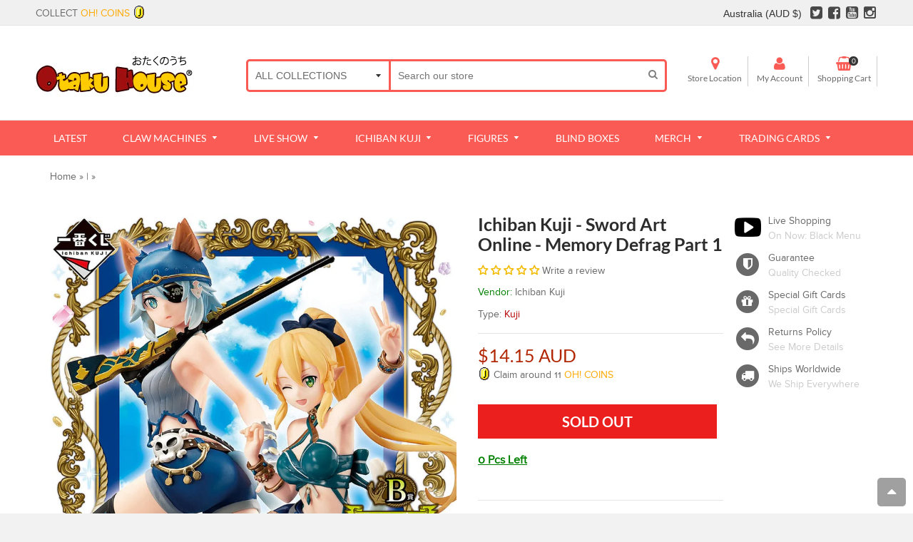

--- FILE ---
content_type: text/html; charset=utf-8
request_url: https://shop.otakuhouse.com/en-au/products/kuji-sword-art-online-memory-defrag-part-1
body_size: 55662
content:
<!doctype html>
<!--[if IE 8]> <html class="no-js lt-ie9" lang="en"> <![endif]-->
<!--[if IE 9 ]> <html class="ie9 no-js"> <![endif]-->
<!-- [if (gt IE 9)|!(IE)]><! -->

<html class="no-js">
  <!-- <![endif] -->
  <head>
    



    

    

    




<title>
    Ichiban Kuji - Sword Art Online - Memory Defrag Part 1
     - Otaku House Australia
  </title>

  
    <meta name="description" content="There are 80 prizes to be won! Buy any number of tickets for a chance to win any of the prizes in the images. There will be a video streaming of the drawing of the prizes after you have purchased the tickets. The streaming drawing date will be updated here, along with the remaining prizes. The exact date and time detai">
  
<!-- Google Tag Manager -->
    <script>
      (function(w,d,s,l,i){w[l]=w[l]||[];w[l].push({'gtm.start':
      new Date().getTime(),event:'gtm.js'});var f=d.getElementsByTagName(s)[0],
      j=d.createElement(s),dl=l!='dataLayer'?'&l='+l:'';j.async=true;j.src=
      'https://www.googletagmanager.com/gtm.js?id='+i+dl;f.parentNode.insertBefore(j,f);
      })(window,document,'script','dataLayer','GTM-KZ95V8W');
    </script>
    <!-- End Google Tag Manager -->

    <meta name="facebook-domain-verification" content="ufl1gdvt93ar7arzoio89b5o6u2j4e">
    <meta name="google-site-verification" content="EyX4GFEmALTED8MCKghUVcejhal1V5vozwIgaugkDYw">
    <!-- Basic page needs ================================================== -->
    <meta charset="utf-8">
    <meta http-equiv="Content-Security-Policy" content="upgrade-insecure-requests">
    <!--[if IE]> <meta http-equiv='X-UA-Compatible' content='IE=edge,chrome=1' /> <![endif]-->

    <link rel="shortcut icon" href="//shop.otakuhouse.com/cdn/shop/t/24/assets/favicon.png?v=131338107623586028241683598080" type="image/png">
    <!-- Font ================================================== -->
    

    <style>
      @font-face {
      font-family: 'Montserrat';
      src: url(//shop.otakuhouse.com/cdn/shop/t/24/assets/Montserrat-Black.eot?v=178391839609713771071683598160);
      src: url(//shop.otakuhouse.com/cdn/shop/t/24/assets/Montserrat-Black.eot?%23iefix&v=178391839609713771071683598160) format('embedded-opentype'),
      url(//shop.otakuhouse.com/cdn/shop/t/24/assets/Montserrat-Black.woff2?v=134290625535767737901683598162) format('woff2'),
      url(//shop.otakuhouse.com/cdn/shop/t/24/assets/Montserrat-Black.woff?v=130527941902506721521683598162) format('woff'),
      url(//shop.otakuhouse.com/cdn/shop/t/24/assets/Montserrat-Black.ttf?v=147961237940691977821683598161) format('truetype'),
      url(//shop.otakuhouse.com/cdn/shop/t/24/assets/Montserrat-Black.svg%23Montserrat-Black?v=118705) format('svg');
      font-weight: 900;
      font-style: normal;
      font-display: swap;
         }

         @font-face {
         font-family: 'Montserrat';
         src: url(//shop.otakuhouse.com/cdn/shop/t/24/assets/Montserrat-Bold.eot?v=142625846035166802481683598163);
         src: url(//shop.otakuhouse.com/cdn/shop/t/24/assets/Montserrat-Bold.eot?%23iefix&v=142625846035166802481683598163) format('embedded-opentype'),
         url(//shop.otakuhouse.com/cdn/shop/t/24/assets/Montserrat-Bold.woff2?v=162952599707499000311683598166) format('woff2'),
         url(//shop.otakuhouse.com/cdn/shop/t/24/assets/Montserrat-Bold.woff?v=177966395839643621131683598165) format('woff'),
         url(//shop.otakuhouse.com/cdn/shop/t/24/assets/Montserrat-Bold.ttf?v=136471532484402581051683598164) format('truetype'),
         url(//shop.otakuhouse.com/cdn/shop/t/24/assets/Montserrat-Bold.svg%23Montserrat-Bold?v=118705) format('svg');
         font-weight: bold;
         font-style: normal;
         font-display: swap;
         }

         @font-face {
         font-family: 'Montserrat';
         src: url(//shop.otakuhouse.com/cdn/shop/t/24/assets/Montserrat-Medium.eot?%23iefix&v=157152778835466624661683598166);
         src: url(//shop.otakuhouse.com/cdn/shop/t/24/assets/Montserrat-Medium.eot?%23iefix&v=157152778835466624661683598166) format('embedded-opentype'),
         url(//shop.otakuhouse.com/cdn/shop/t/24/assets/Montserrat-Medium.woff2?v=38641382521752841721683598169) format('woff2'),
         url(//shop.otakuhouse.com/cdn/shop/t/24/assets/Montserrat-Medium.woff?v=21820433714556861011683598168) format('woff'),
         url(//shop.otakuhouse.com/cdn/shop/t/24/assets/Montserrat-Medium.ttf?v=44295142781157762501683598168) format('truetype'),
         url(//shop.otakuhouse.com/cdn/shop/t/24/assets/Montserrat-Medium.svg%23Montserrat-Medium?v=118705) format('svg');
         font-weight: 500;
         font-style: normal;
         font-display: swap;
         }

         @font-face {
         font-family: 'Montserrat';
         src: url(//shop.otakuhouse.com/cdn/shop/t/24/assets/Montserrat-Regular.eot?v=113989923444759631731683598169);
         src: url(//shop.otakuhouse.com/cdn/shop/t/24/assets/Montserrat-Regular.eot?%23iefix&v=113989923444759631731683598169) format('embedded-opentype'),
         url(//shop.otakuhouse.com/cdn/shop/t/24/assets/Montserrat-Regular.woff2?v=163368634206553424801683598171) format('woff2'),
         url(//shop.otakuhouse.com/cdn/shop/t/24/assets/Montserrat-Regular.woff?v=105695560521376368051683598171) format('woff'),
         url(//shop.otakuhouse.com/cdn/shop/t/24/assets/Montserrat-Regular.ttf?v=19752209884871944801683598170) format('truetype'),
         url(//shop.otakuhouse.com/cdn/shop/t/24/assets/Montserrat-Regular.svg%23Montserrat-Regular?v=118705) format('svg');
         font-weight: normal;
         font-style: normal;
         font-display: swap;
         }

         @font-face {
         font-family: 'Lato';
         src: url(//shop.otakuhouse.com/cdn/shop/t/24/assets/Lato-Light.eot?v=163759499258709925771683598142);
         src: url(//shop.otakuhouse.com/cdn/shop/t/24/assets/Lato-Light.eot?%23iefix&v=163759499258709925771683598142) format('embedded-opentype'),
         url(//shop.otakuhouse.com/cdn/shop/t/24/assets/Lato-Light.woff2?v=6812350271222483701683598144) format('woff2'),
         url(//shop.otakuhouse.com/cdn/shop/t/24/assets/Lato-Light.woff?v=116817288983465787601683598143) format('woff'),
         url(//shop.otakuhouse.com/cdn/shop/t/24/assets/Lato-Light.ttf?v=45893460667104349031683598143) format('truetype'),
         url(//shop.otakuhouse.com/cdn/shop/t/24/assets/Lato-Light.svg%23Montserrat-Light?v=118705) format('svg');
         font-weight: 300;
         font-style: normal;
         font-display: swap;
         }

         @font-face {
         font-family: 'Lato';
         src: url(//shop.otakuhouse.com/cdn/shop/t/24/assets/Lato-Black.eot?v=82482291079221709561683598136);
         src: url(//shop.otakuhouse.com/cdn/shop/t/24/assets/Lato-Black.eot?%23iefix&v=82482291079221709561683598136) format('embedded-opentype'),
         url(//shop.otakuhouse.com/cdn/shop/t/24/assets/Lato-Black.woff2?v=131434817085661508121683598138) format('woff2'),
         url(//shop.otakuhouse.com/cdn/shop/t/24/assets/Lato-Black.woff?v=22993918058057556331683598137) format('woff'),
         url(//shop.otakuhouse.com/cdn/shop/t/24/assets/Lato-Black.ttf?v=90377684525163968211683598137) format('truetype'),
         url(//shop.otakuhouse.com/cdn/shop/t/24/assets/Lato-Black.svg%23Montserrat-Black?v=118705) format('svg');
         font-weight: 900;
         font-style: normal;
         font-display: swap;
         }

         @font-face {
         font-family: 'Lato';
         src: url(//shop.otakuhouse.com/cdn/shop/t/24/assets/Lato-Bold.eot?v=45615526470308199381683598139);
         src: url(//shop.otakuhouse.com/cdn/shop/t/24/assets/Lato-Bold.eot?%23iefix&v=45615526470308199381683598139) format('embedded-opentype'),
         url(//shop.otakuhouse.com/cdn/shop/t/24/assets/Lato-Bold.woff2?v=138621519034949369051683598141) format('woff2'),
         url(//shop.otakuhouse.com/cdn/shop/t/24/assets/Lato-Bold.woff?v=14600256045501371681683598140) format('woff'),
         url(//shop.otakuhouse.com/cdn/shop/t/24/assets/Lato-Bold.ttf?v=113986391621839881191683598140) format('truetype'),
         url(//shop.otakuhouse.com/cdn/shop/t/24/assets/Lato-Bold.svg%23Montserrat-Bold?v=118705) format('svg');
         font-weight: bold;
         font-style: normal;
         font-display: swap;
         }

         @font-face {
         font-family: 'Lato';
         src: url(//shop.otakuhouse.com/cdn/shop/t/24/assets/Lato-Regular.eot?v=170668527104814689081683598145);
         src: url(//shop.otakuhouse.com/cdn/shop/t/24/assets/Lato-Regular.eot?%23iefix&v=170668527104814689081683598145) format('embedded-opentype'),
         url(//shop.otakuhouse.com/cdn/shop/t/24/assets/Lato-Regular.woff2?v=151121338502181910541683598147) format('woff2'),
         url(//shop.otakuhouse.com/cdn/shop/t/24/assets/Lato-Regular.woff?v=171858305999387000981683598146) format('woff'),
         url(//shop.otakuhouse.com/cdn/shop/t/24/assets/Lato-Regular.ttf?v=136594231578717577581683598146) format('truetype'),
         url(//shop.otakuhouse.com/cdn/shop/t/24/assets/Lato-Regular.svg%23Montserrat-Regular?v=118705) format('svg');
         font-weight: normal;
         font-style: normal;
         font-display: swap;
         }
    </style>

    <!-- Helpers ================================================== -->
    <!-- /snippets/social-meta-tags.liquid -->


  <meta property="og:type" content="product">
  <meta property="og:title" content="Ichiban Kuji - Sword Art Online - Memory Defrag Part 1">
  
  <meta property="og:image" content="http://shop.otakuhouse.com/cdn/shop/products/kuji-kuji-sword-art-online-memory-defrag-part-1-oos-12864679247951_grande.jpg?v=1670628391">
  <meta property="og:image:secure_url" content="https://shop.otakuhouse.com/cdn/shop/products/kuji-kuji-sword-art-online-memory-defrag-part-1-oos-12864679247951_grande.jpg?v=1670628391">
  
  <meta property="og:image" content="http://shop.otakuhouse.com/cdn/shop/products/kuji-kuji-sword-art-online-memory-defrag-part-1-oos-12122241531983_grande.png?v=1670637914">
  <meta property="og:image:secure_url" content="https://shop.otakuhouse.com/cdn/shop/products/kuji-kuji-sword-art-online-memory-defrag-part-1-oos-12122241531983_grande.png?v=1670637914">
  
  <meta property="og:image" content="http://shop.otakuhouse.com/cdn/shop/products/kuji-kuji-sword-art-online-memory-defrag-part-1-oos-12122241630287_grande.png?v=1670628571">
  <meta property="og:image:secure_url" content="https://shop.otakuhouse.com/cdn/shop/products/kuji-kuji-sword-art-online-memory-defrag-part-1-oos-12122241630287_grande.png?v=1670628571">
  
  <meta property="og:price:amount" content="14.15">
  <meta property="og:price:currency" content="SGD">


  <meta property="og:description" content="There are 80 prizes to be won! Buy any number of tickets for a chance to win any of the prizes in the images. There will be a video streaming of the drawing of the prizes after you have purchased the tickets. The streaming drawing date will be updated here, along with the remaining prizes. The exact date and time detai">

  <meta property="og:url" content="https://shop.otakuhouse.com/en-au/products/kuji-sword-art-online-memory-defrag-part-1">
  <meta property="og:site_name" content="Otaku House">





  <meta name="twitter:site" content="@myotakuhouse">

<meta name="twitter:card" content="summary">

  <meta name="twitter:title" content="Ichiban Kuji - Sword Art Online - Memory Defrag Part 1">
  <meta name="twitter:description" content="There are 80 prizes to be won! Buy any number of tickets for a chance to win any of the prizes in the images. There will be a video streaming of the drawing of the prizes after you have purchased the tickets. The streaming drawing date will be updated here, along with the remaining prizes. The exact date and time details will be emailed to buyers. Prizes lineup: ○ A Prize - Sinon Alice Figure ○ B Prize - Asuna Leafa Figure ○ C Prize - Poster ○ D Prize - Glass Collection○ E Prize - Clear File 2 Pieces Set ○ F Prize - Rubber Charm○ Last Prize - Poster     KUJI DELIVERY INFORMATION Shipping fees are based on weight and dimension of the items you pulled. The minimum shipping fees for the ticket stubs will be charged when you purchase the tickets, and the balance of the shipping fees will be billed to you separately after you find">
  <meta name="twitter:image" content="https://shop.otakuhouse.com/cdn/shop/products/kuji-kuji-sword-art-online-memory-defrag-part-1-oos-12864679247951_medium.jpg?v=1670628391">
  <meta name="twitter:image:width" content="240">
  <meta name="twitter:image:height" content="240">


    <link rel="canonical" href="https://shop.otakuhouse.com/en-au/products/kuji-sword-art-online-memory-defrag-part-1">
    <meta name="viewport" content="width=device-width,initial-scale=1">
    <meta name="theme-color" content="#fa5c55">

    <!-- CSS ================================================== -->
    <link href="//shop.otakuhouse.com/cdn/shop/t/24/assets/jquery.fancybox.css?v=98505101369811597111696225279" rel="stylesheet" type="text/css" media="all" />
    <link rel="stylesheet" href="https://maxcdn.bootstrapcdn.com/font-awesome/4.5.0/css/font-awesome.min.css">
    <link href="//shop.otakuhouse.com/cdn/shop/t/24/assets/animate.min.css?v=159196102633764904231683598040" rel="stylesheet" type="text/css" media="all" />
    <link href="//shop.otakuhouse.com/cdn/shop/t/24/assets/swatch.css?v=22696585116936658321683598226" rel="stylesheet" type="text/css" media="all" /> 
    <link href="//shop.otakuhouse.com/cdn/shop/t/24/assets/owl.carousel.min.css?v=112546110432324672691683598181" rel="stylesheet" type="text/css" media="all" />
    
    <link href="//shop.otakuhouse.com/cdn/shop/t/24/assets/timber.scss.css?v=159765822415796249141698052799" rel="stylesheet" type="text/css" media="all" />
    <link href="//shop.otakuhouse.com/cdn/shop/t/24/assets/social-buttons.scss.css?v=179635309778065002391696225279" rel="stylesheet" type="text/css" media="all" />
    <link href="//shop.otakuhouse.com/cdn/shop/t/24/assets/flipclock.css?v=56341144142060956781683598081" rel="stylesheet" type="text/css" media="all" />

    <link href="//shop.otakuhouse.com/cdn/shop/t/24/assets/home_market.global.scss.css?v=3531014254543222451683598226" rel="stylesheet" type="text/css" media="all" />
    <link href="//shop.otakuhouse.com/cdn/shop/t/24/assets/home_market.style.scss.css?v=1913117465841231621767628188" rel="stylesheet" type="text/css" media="all" />
    <link href="//shop.otakuhouse.com/cdn/shop/t/24/assets/tada.css?v=18899053589108936951683598203" rel="stylesheet" type="text/css" media="all" />

    <!-- Header hook for plugins ================================================== -->
    <script>window.performance && window.performance.mark && window.performance.mark('shopify.content_for_header.start');</script><meta id="shopify-digital-wallet" name="shopify-digital-wallet" content="/3679101/digital_wallets/dialog">
<meta name="shopify-checkout-api-token" content="5f213122e161e13be4d22973f2882098">
<meta id="in-context-paypal-metadata" data-shop-id="3679101" data-venmo-supported="false" data-environment="production" data-locale="en_US" data-paypal-v4="true" data-currency="AUD">
<link rel="alternate" hreflang="x-default" href="https://shop.otakuhouse.com/products/kuji-sword-art-online-memory-defrag-part-1">
<link rel="alternate" hreflang="en-AU" href="https://shop.otakuhouse.com/en-au/products/kuji-sword-art-online-memory-defrag-part-1">
<link rel="alternate" hreflang="en-US" href="https://shop.otakuhouse.com/en-us/products/kuji-sword-art-online-memory-defrag-part-1">
<link rel="alternate" hreflang="en-CA" href="https://shop.otakuhouse.com/en-ca/products/kuji-sword-art-online-memory-defrag-part-1">
<link rel="alternate" hreflang="en-SG" href="https://shop.otakuhouse.com/products/kuji-sword-art-online-memory-defrag-part-1">
<link rel="alternate" type="application/json+oembed" href="https://shop.otakuhouse.com/en-au/products/kuji-sword-art-online-memory-defrag-part-1.oembed">
<script async="async" src="/checkouts/internal/preloads.js?locale=en-AU"></script>
<link rel="preconnect" href="https://shop.app" crossorigin="anonymous">
<script async="async" src="https://shop.app/checkouts/internal/preloads.js?locale=en-AU&shop_id=3679101" crossorigin="anonymous"></script>
<script id="apple-pay-shop-capabilities" type="application/json">{"shopId":3679101,"countryCode":"SG","currencyCode":"AUD","merchantCapabilities":["supports3DS"],"merchantId":"gid:\/\/shopify\/Shop\/3679101","merchantName":"Otaku House","requiredBillingContactFields":["postalAddress","email","phone"],"requiredShippingContactFields":["postalAddress","email","phone"],"shippingType":"shipping","supportedNetworks":["visa","masterCard","amex"],"total":{"type":"pending","label":"Otaku House","amount":"1.00"},"shopifyPaymentsEnabled":true,"supportsSubscriptions":true}</script>
<script id="shopify-features" type="application/json">{"accessToken":"5f213122e161e13be4d22973f2882098","betas":["rich-media-storefront-analytics"],"domain":"shop.otakuhouse.com","predictiveSearch":true,"shopId":3679101,"locale":"en"}</script>
<script>var Shopify = Shopify || {};
Shopify.shop = "myotakuhouse.myshopify.com";
Shopify.locale = "en";
Shopify.currency = {"active":"AUD","rate":"1.1792628"};
Shopify.country = "AU";
Shopify.theme = {"name":"Home Market Live - Currency","id":124164997199,"schema_name":null,"schema_version":null,"theme_store_id":null,"role":"main"};
Shopify.theme.handle = "null";
Shopify.theme.style = {"id":null,"handle":null};
Shopify.cdnHost = "shop.otakuhouse.com/cdn";
Shopify.routes = Shopify.routes || {};
Shopify.routes.root = "/en-au/";</script>
<script type="module">!function(o){(o.Shopify=o.Shopify||{}).modules=!0}(window);</script>
<script>!function(o){function n(){var o=[];function n(){o.push(Array.prototype.slice.apply(arguments))}return n.q=o,n}var t=o.Shopify=o.Shopify||{};t.loadFeatures=n(),t.autoloadFeatures=n()}(window);</script>
<script>
  window.ShopifyPay = window.ShopifyPay || {};
  window.ShopifyPay.apiHost = "shop.app\/pay";
  window.ShopifyPay.redirectState = null;
</script>
<script id="shop-js-analytics" type="application/json">{"pageType":"product"}</script>
<script defer="defer" async type="module" src="//shop.otakuhouse.com/cdn/shopifycloud/shop-js/modules/v2/client.init-shop-cart-sync_BdyHc3Nr.en.esm.js"></script>
<script defer="defer" async type="module" src="//shop.otakuhouse.com/cdn/shopifycloud/shop-js/modules/v2/chunk.common_Daul8nwZ.esm.js"></script>
<script type="module">
  await import("//shop.otakuhouse.com/cdn/shopifycloud/shop-js/modules/v2/client.init-shop-cart-sync_BdyHc3Nr.en.esm.js");
await import("//shop.otakuhouse.com/cdn/shopifycloud/shop-js/modules/v2/chunk.common_Daul8nwZ.esm.js");

  window.Shopify.SignInWithShop?.initShopCartSync?.({"fedCMEnabled":true,"windoidEnabled":true});

</script>
<script>
  window.Shopify = window.Shopify || {};
  if (!window.Shopify.featureAssets) window.Shopify.featureAssets = {};
  window.Shopify.featureAssets['shop-js'] = {"shop-cart-sync":["modules/v2/client.shop-cart-sync_QYOiDySF.en.esm.js","modules/v2/chunk.common_Daul8nwZ.esm.js"],"init-fed-cm":["modules/v2/client.init-fed-cm_DchLp9rc.en.esm.js","modules/v2/chunk.common_Daul8nwZ.esm.js"],"shop-button":["modules/v2/client.shop-button_OV7bAJc5.en.esm.js","modules/v2/chunk.common_Daul8nwZ.esm.js"],"init-windoid":["modules/v2/client.init-windoid_DwxFKQ8e.en.esm.js","modules/v2/chunk.common_Daul8nwZ.esm.js"],"shop-cash-offers":["modules/v2/client.shop-cash-offers_DWtL6Bq3.en.esm.js","modules/v2/chunk.common_Daul8nwZ.esm.js","modules/v2/chunk.modal_CQq8HTM6.esm.js"],"shop-toast-manager":["modules/v2/client.shop-toast-manager_CX9r1SjA.en.esm.js","modules/v2/chunk.common_Daul8nwZ.esm.js"],"init-shop-email-lookup-coordinator":["modules/v2/client.init-shop-email-lookup-coordinator_UhKnw74l.en.esm.js","modules/v2/chunk.common_Daul8nwZ.esm.js"],"pay-button":["modules/v2/client.pay-button_DzxNnLDY.en.esm.js","modules/v2/chunk.common_Daul8nwZ.esm.js"],"avatar":["modules/v2/client.avatar_BTnouDA3.en.esm.js"],"init-shop-cart-sync":["modules/v2/client.init-shop-cart-sync_BdyHc3Nr.en.esm.js","modules/v2/chunk.common_Daul8nwZ.esm.js"],"shop-login-button":["modules/v2/client.shop-login-button_D8B466_1.en.esm.js","modules/v2/chunk.common_Daul8nwZ.esm.js","modules/v2/chunk.modal_CQq8HTM6.esm.js"],"init-customer-accounts-sign-up":["modules/v2/client.init-customer-accounts-sign-up_C8fpPm4i.en.esm.js","modules/v2/client.shop-login-button_D8B466_1.en.esm.js","modules/v2/chunk.common_Daul8nwZ.esm.js","modules/v2/chunk.modal_CQq8HTM6.esm.js"],"init-shop-for-new-customer-accounts":["modules/v2/client.init-shop-for-new-customer-accounts_CVTO0Ztu.en.esm.js","modules/v2/client.shop-login-button_D8B466_1.en.esm.js","modules/v2/chunk.common_Daul8nwZ.esm.js","modules/v2/chunk.modal_CQq8HTM6.esm.js"],"init-customer-accounts":["modules/v2/client.init-customer-accounts_dRgKMfrE.en.esm.js","modules/v2/client.shop-login-button_D8B466_1.en.esm.js","modules/v2/chunk.common_Daul8nwZ.esm.js","modules/v2/chunk.modal_CQq8HTM6.esm.js"],"shop-follow-button":["modules/v2/client.shop-follow-button_CkZpjEct.en.esm.js","modules/v2/chunk.common_Daul8nwZ.esm.js","modules/v2/chunk.modal_CQq8HTM6.esm.js"],"lead-capture":["modules/v2/client.lead-capture_BntHBhfp.en.esm.js","modules/v2/chunk.common_Daul8nwZ.esm.js","modules/v2/chunk.modal_CQq8HTM6.esm.js"],"checkout-modal":["modules/v2/client.checkout-modal_CfxcYbTm.en.esm.js","modules/v2/chunk.common_Daul8nwZ.esm.js","modules/v2/chunk.modal_CQq8HTM6.esm.js"],"shop-login":["modules/v2/client.shop-login_Da4GZ2H6.en.esm.js","modules/v2/chunk.common_Daul8nwZ.esm.js","modules/v2/chunk.modal_CQq8HTM6.esm.js"],"payment-terms":["modules/v2/client.payment-terms_MV4M3zvL.en.esm.js","modules/v2/chunk.common_Daul8nwZ.esm.js","modules/v2/chunk.modal_CQq8HTM6.esm.js"]};
</script>
<script>(function() {
  var isLoaded = false;
  function asyncLoad() {
    if (isLoaded) return;
    isLoaded = true;
    var urls = ["https:\/\/js.smile.io\/v1\/smile-shopify.js?shop=myotakuhouse.myshopify.com","\/\/cdn.shopify.com\/proxy\/b2bec77f08201131ce7dbdda0a8b4a05c745aa6e57137b0a64775900c075b851\/static.cdn.printful.com\/static\/js\/external\/shopify-product-customizer.js?v=0.28\u0026shop=myotakuhouse.myshopify.com\u0026sp-cache-control=cHVibGljLCBtYXgtYWdlPTkwMA","https:\/\/www.goldendev.win\/shopify\/show-recent-orders\/js\/show-recent-orders.js?shop=myotakuhouse.myshopify.com","https:\/\/cdn.pushowl.com\/latest\/sdks\/pushowl-shopify.js?subdomain=myotakuhouse\u0026environment=production\u0026guid=9f6885b7-0711-4563-a688-f70373b2ab3a\u0026shop=myotakuhouse.myshopify.com","https:\/\/linkcious.com\/widgets\/js\/widget.js?shop=myotakuhouse.myshopify.com","https:\/\/searchanise-ef84.kxcdn.com\/widgets\/shopify\/init.js?a=0x0M3K3m3q\u0026shop=myotakuhouse.myshopify.com"];
    for (var i = 0; i < urls.length; i++) {
      var s = document.createElement('script');
      s.type = 'text/javascript';
      s.async = true;
      s.src = urls[i];
      var x = document.getElementsByTagName('script')[0];
      x.parentNode.insertBefore(s, x);
    }
  };
  if(window.attachEvent) {
    window.attachEvent('onload', asyncLoad);
  } else {
    window.addEventListener('load', asyncLoad, false);
  }
})();</script>
<script id="__st">var __st={"a":3679101,"offset":28800,"reqid":"69e89269-eae4-46df-85ea-71e364490fd9-1768943759","pageurl":"shop.otakuhouse.com\/en-au\/products\/kuji-sword-art-online-memory-defrag-part-1","u":"049521dbd7ca","p":"product","rtyp":"product","rid":2514022793295};</script>
<script>window.ShopifyPaypalV4VisibilityTracking = true;</script>
<script id="captcha-bootstrap">!function(){'use strict';const t='contact',e='account',n='new_comment',o=[[t,t],['blogs',n],['comments',n],[t,'customer']],c=[[e,'customer_login'],[e,'guest_login'],[e,'recover_customer_password'],[e,'create_customer']],r=t=>t.map((([t,e])=>`form[action*='/${t}']:not([data-nocaptcha='true']) input[name='form_type'][value='${e}']`)).join(','),a=t=>()=>t?[...document.querySelectorAll(t)].map((t=>t.form)):[];function s(){const t=[...o],e=r(t);return a(e)}const i='password',u='form_key',d=['recaptcha-v3-token','g-recaptcha-response','h-captcha-response',i],f=()=>{try{return window.sessionStorage}catch{return}},m='__shopify_v',_=t=>t.elements[u];function p(t,e,n=!1){try{const o=window.sessionStorage,c=JSON.parse(o.getItem(e)),{data:r}=function(t){const{data:e,action:n}=t;return t[m]||n?{data:e,action:n}:{data:t,action:n}}(c);for(const[e,n]of Object.entries(r))t.elements[e]&&(t.elements[e].value=n);n&&o.removeItem(e)}catch(o){console.error('form repopulation failed',{error:o})}}const l='form_type',E='cptcha';function T(t){t.dataset[E]=!0}const w=window,h=w.document,L='Shopify',v='ce_forms',y='captcha';let A=!1;((t,e)=>{const n=(g='f06e6c50-85a8-45c8-87d0-21a2b65856fe',I='https://cdn.shopify.com/shopifycloud/storefront-forms-hcaptcha/ce_storefront_forms_captcha_hcaptcha.v1.5.2.iife.js',D={infoText:'Protected by hCaptcha',privacyText:'Privacy',termsText:'Terms'},(t,e,n)=>{const o=w[L][v],c=o.bindForm;if(c)return c(t,g,e,D).then(n);var r;o.q.push([[t,g,e,D],n]),r=I,A||(h.body.append(Object.assign(h.createElement('script'),{id:'captcha-provider',async:!0,src:r})),A=!0)});var g,I,D;w[L]=w[L]||{},w[L][v]=w[L][v]||{},w[L][v].q=[],w[L][y]=w[L][y]||{},w[L][y].protect=function(t,e){n(t,void 0,e),T(t)},Object.freeze(w[L][y]),function(t,e,n,w,h,L){const[v,y,A,g]=function(t,e,n){const i=e?o:[],u=t?c:[],d=[...i,...u],f=r(d),m=r(i),_=r(d.filter((([t,e])=>n.includes(e))));return[a(f),a(m),a(_),s()]}(w,h,L),I=t=>{const e=t.target;return e instanceof HTMLFormElement?e:e&&e.form},D=t=>v().includes(t);t.addEventListener('submit',(t=>{const e=I(t);if(!e)return;const n=D(e)&&!e.dataset.hcaptchaBound&&!e.dataset.recaptchaBound,o=_(e),c=g().includes(e)&&(!o||!o.value);(n||c)&&t.preventDefault(),c&&!n&&(function(t){try{if(!f())return;!function(t){const e=f();if(!e)return;const n=_(t);if(!n)return;const o=n.value;o&&e.removeItem(o)}(t);const e=Array.from(Array(32),(()=>Math.random().toString(36)[2])).join('');!function(t,e){_(t)||t.append(Object.assign(document.createElement('input'),{type:'hidden',name:u})),t.elements[u].value=e}(t,e),function(t,e){const n=f();if(!n)return;const o=[...t.querySelectorAll(`input[type='${i}']`)].map((({name:t})=>t)),c=[...d,...o],r={};for(const[a,s]of new FormData(t).entries())c.includes(a)||(r[a]=s);n.setItem(e,JSON.stringify({[m]:1,action:t.action,data:r}))}(t,e)}catch(e){console.error('failed to persist form',e)}}(e),e.submit())}));const S=(t,e)=>{t&&!t.dataset[E]&&(n(t,e.some((e=>e===t))),T(t))};for(const o of['focusin','change'])t.addEventListener(o,(t=>{const e=I(t);D(e)&&S(e,y())}));const B=e.get('form_key'),M=e.get(l),P=B&&M;t.addEventListener('DOMContentLoaded',(()=>{const t=y();if(P)for(const e of t)e.elements[l].value===M&&p(e,B);[...new Set([...A(),...v().filter((t=>'true'===t.dataset.shopifyCaptcha))])].forEach((e=>S(e,t)))}))}(h,new URLSearchParams(w.location.search),n,t,e,['guest_login'])})(!0,!1)}();</script>
<script integrity="sha256-4kQ18oKyAcykRKYeNunJcIwy7WH5gtpwJnB7kiuLZ1E=" data-source-attribution="shopify.loadfeatures" defer="defer" src="//shop.otakuhouse.com/cdn/shopifycloud/storefront/assets/storefront/load_feature-a0a9edcb.js" crossorigin="anonymous"></script>
<script crossorigin="anonymous" defer="defer" src="//shop.otakuhouse.com/cdn/shopifycloud/storefront/assets/shopify_pay/storefront-65b4c6d7.js?v=20250812"></script>
<script data-source-attribution="shopify.dynamic_checkout.dynamic.init">var Shopify=Shopify||{};Shopify.PaymentButton=Shopify.PaymentButton||{isStorefrontPortableWallets:!0,init:function(){window.Shopify.PaymentButton.init=function(){};var t=document.createElement("script");t.src="https://shop.otakuhouse.com/cdn/shopifycloud/portable-wallets/latest/portable-wallets.en.js",t.type="module",document.head.appendChild(t)}};
</script>
<script data-source-attribution="shopify.dynamic_checkout.buyer_consent">
  function portableWalletsHideBuyerConsent(e){var t=document.getElementById("shopify-buyer-consent"),n=document.getElementById("shopify-subscription-policy-button");t&&n&&(t.classList.add("hidden"),t.setAttribute("aria-hidden","true"),n.removeEventListener("click",e))}function portableWalletsShowBuyerConsent(e){var t=document.getElementById("shopify-buyer-consent"),n=document.getElementById("shopify-subscription-policy-button");t&&n&&(t.classList.remove("hidden"),t.removeAttribute("aria-hidden"),n.addEventListener("click",e))}window.Shopify?.PaymentButton&&(window.Shopify.PaymentButton.hideBuyerConsent=portableWalletsHideBuyerConsent,window.Shopify.PaymentButton.showBuyerConsent=portableWalletsShowBuyerConsent);
</script>
<script data-source-attribution="shopify.dynamic_checkout.cart.bootstrap">document.addEventListener("DOMContentLoaded",(function(){function t(){return document.querySelector("shopify-accelerated-checkout-cart, shopify-accelerated-checkout")}if(t())Shopify.PaymentButton.init();else{new MutationObserver((function(e,n){t()&&(Shopify.PaymentButton.init(),n.disconnect())})).observe(document.body,{childList:!0,subtree:!0})}}));
</script>
<link id="shopify-accelerated-checkout-styles" rel="stylesheet" media="screen" href="https://shop.otakuhouse.com/cdn/shopifycloud/portable-wallets/latest/accelerated-checkout-backwards-compat.css" crossorigin="anonymous">
<style id="shopify-accelerated-checkout-cart">
        #shopify-buyer-consent {
  margin-top: 1em;
  display: inline-block;
  width: 100%;
}

#shopify-buyer-consent.hidden {
  display: none;
}

#shopify-subscription-policy-button {
  background: none;
  border: none;
  padding: 0;
  text-decoration: underline;
  font-size: inherit;
  cursor: pointer;
}

#shopify-subscription-policy-button::before {
  box-shadow: none;
}

      </style>

<script>window.performance && window.performance.mark && window.performance.mark('shopify.content_for_header.end');</script>

    <!-- /snippets/oldIE-js.liquid -->


<!--[if lt IE 9]>
<script src="//cdnjs.cloudflare.com/ajax/libs/html5shiv/3.7.2/html5shiv.min.js" type="text/javascript"></script>
<script src="//shop.otakuhouse.com/cdn/shop/t/24/assets/respond.min.js?v=52248677837542619231683598188" type="text/javascript"></script>
<link href="//shop.otakuhouse.com/cdn/shop/t/24/assets/respond-proxy.html" id="respond-proxy" rel="respond-proxy" />
<link href="//shop.otakuhouse.com/search?q=8ec1807be9e91e098ee7d96714eb88fb" id="respond-redirect" rel="respond-redirect" />
<script src="//shop.otakuhouse.com/search?q=8ec1807be9e91e098ee7d96714eb88fb" type="text/javascript"></script>
<![endif]-->



    <script src="//ajax.googleapis.com/ajax/libs/jquery/1.11.0/jquery.min.js" type="text/javascript"></script>
    <script src="//shop.otakuhouse.com/cdn/shop/t/24/assets/modernizr.min.js?v=137617515274177302221683598159" type="text/javascript"></script>
    <script src="//shop.otakuhouse.com/cdn/shop/t/24/assets/owl.carousel.min.js?v=29039801512336166901683598181" type="text/javascript"></script>
    <script src="//shop.otakuhouse.com/cdn/shop/t/24/assets/jquery.fancybox.min.js?v=72616516887452960261683598128" type="text/javascript"></script>
    <script src="//shop.otakuhouse.com/cdn/shop/t/24/assets/jquery.tweet.min.js?v=42167546628440177581683598131" type="text/javascript"></script>
    <script src="//shop.otakuhouse.com/cdn/shop/t/24/assets/jquery.optionSelect.js?v=54338590596837047101683598131" type="text/javascript"></script>
    
    
    <script src="//shop.otakuhouse.com/cdn/shop/t/24/assets/jquery.easytabs.min.js?v=89935622005964041231683598127" type="text/javascript"></script>
    <script src="//shop.otakuhouse.com/cdn/shop/t/24/assets/flipclock.js?v=162755590346761843831683598081" type="text/javascript"></script>
    
    <!-- <script src="https://cdnjs.cloudflare.com/ajax/libs/moment.js/2.22.2/moment.min.js"></script> -->
    <script src="https://cdnjs.cloudflare.com/ajax/libs/dayjs/1.7.5/dayjs.min.js"></script>
    <!-- Swiftype meta search ================================================== -->
    
      <meta property="st:title" content="Ichiban Kuji - Sword Art Online - Memory Defrag Part 1">
      <meta property="st:section" content="There are 80 prizes to be won! Buy any number of tickets for a chance to win any of the prizes in the images. There will be a video streaming of the drawing of the prizes after you have purchased the tickets. The streaming drawing date will be updated here, along with the remaining prizes. The exact date and time details will be emailed to buyers.

Prizes lineup:


○ A Prize - Sinon Alice Figure ○ B Prize - Asuna Leafa Figure ○ C Prize - Poster ○ D Prize - Glass Collection○ E Prize - Clear File 2 Pieces Set ○ F Prize - Rubber Charm○ Last Prize - Poster











































 
 
KUJI DELIVERY INFORMATION
Shipping fees are based on weight and dimension of the items you pulled. The minimum shipping fees for the ticket stubs will be charged when you purchase the tickets, and the balance of the shipping fees will be billed to you separately after you find out which items you have pulled and they have been weighed and packed. Please click here for shipping and delivery information. 
Payment for delivery fees for the items have to be made within 1 working week. We will send the items to you after payment is made. No delivery fees are needed for collection at our stores! 
**There are strictly no refunds or cancellations for Kuji purchased. If we do not receive delivery fees payment for the items you have pulled by the deadline, we will proceed to send you the ticket stubs that you have purchased and forfeit the items. 
">
      <meta property="st:section" content="Ichiban Kuji">
      <meta property="st:section" content="Kuji">
      
        <meta property="st:section" content="2025BugisRelocationSale">
      
        <meta property="st:section" content="2025SuntecRelocationSale">
      
        <meta property="st:section" content="BLACKFRIDAY2025">
      
        <meta property="st:section" content="POS_EXCLUDE">
      
        <meta property="st:section" content="pp_kuji">
      
        <meta property="st:section" content="pp_sao">
      
        <meta property="st:section" content="Sword Art Online">
      
      <meta property="st:image" content="//shop.otakuhouse.com/cdn/shop/products/kuji-kuji-sword-art-online-memory-defrag-part-1-oos-12864679247951_medium.jpg?v=1670628391">
      <meta property="st:popularity" content="2">
    

    

    
      <script type="text/javascript">
        (function e(){var e=document.createElement("script");e.type="text/javascript",e.async=true,e.src="//staticw2.yotpo.com/OdzJkS5w7IiGv0PMR8exeQw7njQmJcEKUbNA3V2d/widget.js";var t=document.getElementsByTagName("script")[0];t.parentNode.insertBefore(e,t)})();
      </script>
    

    <link href="//shop.otakuhouse.com/cdn/shop/t/24/assets/crowdfunder.scss.css?v=10186879449654909231683598069" rel="stylesheet" type="text/css" media="all" />

    <script>
  
function getCookie(cname) {
  var name = cname + "=";
  var decodedCookie = decodeURIComponent(document.cookie);
  var ca = decodedCookie.split(';');
  for(var i = 0; i <ca.length; i++) {
    var c = ca[i];
    while (c.charAt(0) == ' ') {
      c = c.substring(1);
    }
    if (c.indexOf(name) == 0) {
      return c.substring(name.length, c.length);
    }
  }
  return "";
}
  
</script>

    <script>
      //    window.linkcious_domain = 'https://staging.linkcious.com';
    </script>

    <script src = "https://chiibi.com/widget/photos/widget.js" async></script>

    

<script>
  document.addEventListener("DOMContentLoaded", function(event) {
    const style = document.getElementById('wsg-custom-style');
    if (typeof window.isWsgCustomer != "undefined" && isWsgCustomer) {
      style.innerHTML = `
        ${style.innerHTML} 
        /* A friend of hideWsg - this will _show_ only for wsg customers. Add class to an element to use */
        .showWsg {
          display: unset;
        }
        /* wholesale only CSS */
        .additional-checkout-buttons, .shopify-payment-button {
          display: none !important;
        }
        .wsg-proxy-container select {
          background-color: 
          ${
        document.querySelector('input').style.backgroundColor
          ? document.querySelector('input').style.backgroundColor
          : 'white'
        } !important;
        }
      `;
    } else {
      style.innerHTML = `
        ${style.innerHTML}
        /* Add CSS rules here for NOT wsg customers - great to hide elements from retail when we can't access the code driving the element */
        
      `;
    }

    if (typeof window.embedButtonBg !== undefined && typeof window.embedButtonText !== undefined && window.embedButtonBg !== window.embedButtonText) {
      style.innerHTML = `
        ${style.innerHTML}
        .wsg-button-fix {
          background: ${embedButtonBg} !important;
          border-color: ${embedButtonBg} !important;
          color: ${embedButtonText} !important;
        }
      `;
    }

    // =========================
    //         CUSTOM JS
    // ==========================
    if (document.querySelector(".wsg-proxy-container")) {
      initNodeObserver(wsgCustomJs);
    }
  })

  function wsgCustomJs() {

    // update button classes
    const button = document.querySelectorAll(".wsg-button-fix");
    let buttonClass = "btn";
    buttonClass = buttonClass.split(" ");
    for (let i = 0; i < button.length; i++) {
      button[i].classList.add(... buttonClass);
    }

    // wsgCustomJs window placeholder
    // update secondary btn color on proxy cart
    if (document.getElementById("wsg-checkout-one")) {
      const checkoutButton = document.getElementById("wsg-checkout-one");
      let wsgBtnColor = window.getComputedStyle(checkoutButton).backgroundColor;
      let wsgBtnBackground = "none";
      let wsgBtnBorder = "thin solid " + wsgBtnColor;
      let wsgBtnPadding = window.getComputedStyle(checkoutButton).padding;
      let spofBtn = document.querySelectorAll(".spof-btn");
      for (let i = 0; i < spofBtn.length; i++) {
        spofBtn[i].style.background = wsgBtnBackground;
        spofBtn[i].style.color = wsgBtnColor;
        spofBtn[i].style.border = wsgBtnBorder;
        spofBtn[i].style.padding = wsgBtnPadding;
      }
    }

    // update Quick Order Form label
    if (typeof window.embedSPOFLabel != "undefined" && embedSPOFLabel) {
      document.querySelectorAll(".spof-btn").forEach(function(spofBtn) {
        spofBtn.removeAttribute("data-translation-selector");
        spofBtn.innerHTML = embedSPOFLabel;
      });
    }
  }

  function initNodeObserver(onChangeNodeCallback) {

    // Select the node that will be observed for mutations
    const targetNode = document.querySelector(".wsg-proxy-container");

    // Options for the observer (which mutations to observe)
    const config = {
      attributes: true,
      childList: true,
      subtree: true
    };

    // Callback function to execute when mutations are observed
    const callback = function(mutationsList, observer) {
      for (const mutation of mutationsList) {
        if (mutation.type === 'childList') {
          onChangeNodeCallback();
          observer.disconnect();
        }
      }
    };

    // Create an observer instance linked to the callback function
    const observer = new MutationObserver(callback);

    // Start observing the target node for configured mutations
    observer.observe(targetNode, config);
  }
</script>


<style id="wsg-custom-style">
  /* A friend of hideWsg - this will _show_ only for wsg customers. Add class to an element to use */
  .showWsg {
    display: none;
  }
  /* Signup/login */
  #wsg-signup select,
  #wsg-signup input,
  #wsg-signup textarea {
    height: 46px;
    border: thin solid #d1d1d1;
    padding: 6px 10px;
  }
  #wsg-signup textarea {
    min-height: 100px;
  }
  .wsg-login-input {
    height: 46px;
    border: thin solid #d1d1d1;
    padding: 6px 10px;
  }
  #wsg-signup select {
  }
/*   Quick Order Form */
  .wsg-table td {
    border: none;
    min-width: 150px;
  }
  .wsg-table tr {
    border-bottom: thin solid #d1d1d1; 
    border-left: none;
  }
  .wsg-table input[type="number"] {
    border: thin solid #d1d1d1;
    padding: 5px 15px;
    min-height: 42px;
  }
  #wsg-spof-link a {
    text-decoration: inherit;
    color: inherit;
  }
  .wsg-proxy-container {
    margin-top: 0% !important;
  }
  @media screen and (max-width:768px){
    .wsg-proxy-container .wsg-table input[type="number"] {
        max-width: 80%; 
    }
    .wsg-center img {
      width: 50px !important;
    }
    .wsg-variant-price-area {
      min-width: 70px !important;
    }
  }
  /* Submit button */
  #wsg-cart-update{
    padding: 8px 10px;
    min-height: 45px;
    max-width: 100% !important;
  }
  .wsg-table {
    background: inherit !important;
  }
  .wsg-spof-container-main {
    background: inherit !important;
  }
  /* General fixes */
  .wsg-hide-prices {
    opacity: 0;
  }
  .wsg-ws-only .button {
    margin: 0;
  }
</style>

    <!-- End of Header  -->

  <!-- BEGIN app block: shopify://apps/wholesale-gorilla/blocks/wsg-header/c48d0487-dff9-41a4-94c8-ec6173fe8b8d -->

   
  















  <!-- check for wsg customer - this now downcases to compare so we are no longer concerned about case matching in tags -->


      
      
      
      
      
      <!-- ajax data -->
      
        
          
        
      
      <script>
        console.log("Wsg-header release 5.22.24")
        // here we need to check if we on a previw theme and set the shop config from the metafield
        
const wsgShopConfigMetafields = {
            
          
            
          
            
          
            
              shopConfig : {"btnClasses":"btn","hideDomElements":[".hideWsg",".snize-price-list"],"wsgPriceSelectors":{"productPrice":["#ProductPrice","#quick-shop-price-container"],"collectionPrices":[".product-price"]},"autoInstall":true,"wsgMultiAjax":false,"wsgAjaxSettings":{"price":".ajaxcart__row .money","linePrice":"","subtotal":".price-total","checkoutBtn":".cart__checkout"},"wsgSwatch":"","wsgAccountPageSelector":".wsgSpofPlace","wsgVolumeTable":".detail-social","excludedSections":[],"productSelectors":[".owl-item"],"wsgQVSelector":[".fancybox-skin"],"fileList":[],"wsgVersion":6,"themeId":124164997199,"installing":false},
            
          
            
              shopConfig70383557 : {"btnClasses":"btn","hideDomElements":[".hideWsg",".additional_checkout_buttons","#ComparePrice"],"wsgPriceSelectors":{"productPrice":["#quick-shop-price-container","#ProductPrice"],"collectionPrices":[".product-price",".snize-price"]},"autoInstall":true,"wsgMultiAjax":false,"wsgAjaxSettings":{"price":".ajaxcart__row > .grid > div:last-of-type > div > div:last-of-type","linePrice":"","subtotal":".ajaxcart__footer .price-total","checkoutBtn":"[name='checkout']"},"wsgSwatch":"","wsgAccountPageSelector":".breadcrumb-wrapper","wsgVolumeTable":"","excludedSections":[],"productSelectors":[".grid-uniform > .grid__item","li.snize-product",".owl-item"],"wsgQVSelector":[".fancybox-skin"],"fileList":[],"wsgATCButtonsSelectors":[],"wsgVersion":6,"themeId":70383557},
            
          
}
        let wsgShopConfig = {"btnClasses":"btn","hideDomElements":[".hideWsg",".snize-price-list"],"wsgPriceSelectors":{"productPrice":["#ProductPrice","#quick-shop-price-container"],"collectionPrices":[".product-price"]},"autoInstall":true,"wsgMultiAjax":false,"wsgAjaxSettings":{"price":".ajaxcart__row .money","linePrice":"","subtotal":".price-total","checkoutBtn":".cart__checkout"},"wsgSwatch":"","wsgAccountPageSelector":".wsgSpofPlace","wsgVolumeTable":".detail-social","excludedSections":[],"productSelectors":[".owl-item"],"wsgQVSelector":[".fancybox-skin"],"fileList":[],"wsgVersion":6,"themeId":124164997199,"installing":false};
        if (window.Shopify.theme.role !== 'main') {
          const wsgShopConfigUnpublishedTheme = wsgShopConfigMetafields[`shopConfig${window.Shopify.theme.id}`];
          if (wsgShopConfigUnpublishedTheme) {
            wsgShopConfig = wsgShopConfigUnpublishedTheme;
          }
        }
        // ==========================================
        //      Set global liquid variables
        // ==========================================
        // general variables 1220
        var wsgVersion = 6.0;
        var wsgActive = true;
        // the permanent domain of the shop
        var shopPermanentDomain = 'myotakuhouse.myshopify.com';
        const wsgShopOrigin = 'https://shop.otakuhouse.com';
        const wsgThemeTemplate = 'product';
        //customer
        var isWsgCustomer = 
          false
        ;
        var wsgCustomerTags = null
        var wsgCustomerId = null
        // execution variables
        var wsgRunCollection;
        var wsgCollectionObserver;
        var wsgRunProduct;
        var wsgRunAccount;
        var wsgRunCart;
        var wsgRunSinglePage;
        var wsgRunSignup;
        var wsgRunSignupV2;
        var runProxy;
        // wsgData
        var wsgData = {"hostedStore":{"branding":{"isShowLogo":true},"accountPage":{"title":"My Account"},"cartPage":{"description":"","title":"Your Cart"},"catalogPage":{"collections":[],"hideSoldOut":false,"imageAspectRatio":"adaptToImage","numberOfColumns":4,"productsPerPage":12},"spofPage":{"description":"","title":"Quick Order Form"},"colorSettings":{"background":"#FFFFFF","primaryColor":"#000000","secondaryColor":"#FFFFFF","textColor":"#000000"},"footer":{"privacyPolicy":false,"termsOfService":false},"bannerText":"You are logged in to your wholesale account"},"translations":{"custom":false,"enable":true,"language":"english","translateBasedOnMarket":true},"shop_preferences":{"cart":{"note":{"description":"","isRequired":false},"poNumber":{"isRequired":false,"isShow":false},"termsAndConditions":{"isEnable":false,"text":""}},"exclusionsAndLocksSettings":{},"transitions":{"showTransitions":false,"installedTransitions":true},"retailPrice":{"enable":false,"strikethrough":true,"lowerOpacity":true,"label":"List Price"},"checkInventory":true,"showShipPartial":false,"exclusions":[],"autoBackorder":false,"taxRate":-1,"draftNotification":true,"hideExclusions":true,"minOrder":1000,"marketSetting":true,"customWholesaleDiscountLabel":"","taxLabel":"","includeTaxInPriceRule":false,"retailExclusionsStatus":"enabled"},"page_styles":{"btnClasses":"","proxyMargin":0,"shipMargin":50},"volume_discounts":{"quantity_discounts":{"enabled":false,"products":[],"collections":[]},"settings":{"product_price_table":{},"custom_messages":{"custom_banner":{"banner_default":true,"banner_input":"Spend {{$}}, receive {{%}} off of your order."},"custom_success":{"success_default":true,"success_input":"Congratulations!  You received {{%}} off of your order!"}}},"enabled":true,"discounts":[{"min":130000,"percent":0.9,"_id":"60d1a54aa606c20041cdcc37","id":"e0c9n_iAR"}]},"shipping_rates":{"handlingFee":{"type":"flat","amount":-1,"percent":-1,"min":-1,"max":-1,"label":""},"itemReservationOnInternational":{"isEnabledCustomReservationTime":false,"isReserveInventory":false,"reserveInventoryDays":60},"internationalMsg":{"title":"Thank you for your order.","message":"Because you are outside of our home country we will calculate your shipping and send you an invoice shortly."},"localPickup":{"fee":-1,"instructions":"","isEnabled":false,"locations":[],"minOrderPrice":0,"pickupTime":""},"localDelivery":{"isEnabled":true,"minOrderPrice":0},"useShopifyDefault":false,"freeShippingMin":-1,"fixedPercent":-1,"flatRate":-1,"redirectInternational":false,"ignoreAll":true,"ignoreCarrierRates":true,"autoApplyLowestRate":true,"deliveryTime":"","ignoreShopifyFreeRates":false,"isIncludeLocalDeliveryInLowestRate":true,"customShippingRateLabel":""},"single_page":{"collapseCollections":null,"excludeCollections":{"gid://shopify/Collection/236579653":{"handle":"anime-plush","id":"gid://shopify/Collection/236579653","title":"Anime Plush"},"gid://shopify/Collection/57984090191":{"handle":"figure-preorders","id":"gid://shopify/Collection/57984090191","title":"Figure Preorders"},"gid://shopify/Collection/24950601":{"handle":"anime-figures","id":"gid://shopify/Collection/24950601","title":"Figures (In Stock)"},"gid://shopify/Collection/262591578191":{"handle":"kuji-full-set-in-stock","id":"gid://shopify/Collection/262591578191","title":"Kuji (Full Set) - In Stock"},"gid://shopify/Collection/262591545423":{"handle":"kuji-full-set-preorders","id":"gid://shopify/Collection/262591545423","title":"Kuji (Full Set) - Preorders"},"gid://shopify/Collection/4617142288":{"handle":"kuji-full-sets","id":"gid://shopify/Collection/4617142288","title":"Kuji (Full Sets) - Pre-Orders"},"gid://shopify/Collection/227284421":{"handle":"nendoroid","id":"gid://shopify/Collection/227284421","title":"Nendoroid"}},"menuAction":"include","message":"The Kuji sets that are available for wholesale order are below. \n!!!ALL PRICES IN SGD!!!","linkInCart":true,"isHideSPOFbtn":false,"isShowInventoryInfo":true,"isShowSku":true,"spofButtonText":"Quick Order Form"},"net_orders":{"netRedirect":{"autoEmail":false,"message":"","title":"Thank you for your order!"},"autoPending":false,"enabled":false,"netTag":"","defaultPaymentTermsTemplateId":"","netTags":[],"isEnabledCustomReservationTime":false,"isReserveInventory":false,"reserveInventoryDays":60},"customer":{"signup":{"autoInvite":true,"autoTags":["wholesale"],"message":"Please fill up this form to apply for wholesale rates.<br> \nInclude these information under the notes field:<br>\n\n<b>Owner Info</b><br>\n- Name of President of the company<br>\n- Direct phone number and email<br>\n<br>\n<b>Business Info</b><br>\n- Wholesaler / Retailer / Importer / Online Shop<br>\n- Year business started<br>\n- Number of employees<br>\n- Approximate value of monthly sales<br>\n\n\n","taxExempt":true},"loginMessage":"Log in to your wholesale account here.","accountMessage":"-> Click to see wholesale discounts","redirectMessage":"Keep an eye on your email. As soon as we verify your account we will send you an email with a link to set up your password and start shopping.","accountPendingTitle":"Account Created!"},"quantity":{"cart":{"minValue":1000},"collections":[],"migratedToCurrent":true,"products":[]},"activeTags":["wholesale"],"hideDrafts":[],"server_link":"https://www.wholesalegorilla.app/shop_assets/wsg-index.js","tier":"basic","updateShopAnalyticsJobId":19089,"isPauseShop":false,"installStatus":"complete"}
        var wsgTier = 'basic'
        // AJAX variables
        var wsgRunAjax;
        var wsgAjaxCart;
        // product variables
        var wsgCollectionsList = [{"id":17638177,"handle":"all","title":"Latest Anime Merchandise","updated_at":"2026-01-21T02:56:42+08:00","body_html":"\u003cp data-mce-fragment=\"1\"\u003eThe latest anime merchandise and Japanese novelties are on Otaku House. Check this page for the latest anime figures, soft toys, keychains, dangles, figures gifts and collectibles. \u003c\/p\u003e\n\u003cp data-mce-fragment=\"1\"\u003eWe ship worldwide.\u003c\/p\u003e","published_at":"2014-03-06T12:37:00+08:00","sort_order":"created-desc","template_suffix":"","disjunctive":false,"rules":[{"column":"type","relation":"not_equals","condition":"OHTools"},{"column":"type","relation":"not_equals","condition":"Free Gift"}],"published_scope":"web"}]
        var wsgProdData = {"id":2514022793295,"title":"Ichiban Kuji - Sword Art Online - Memory Defrag Part 1","handle":"kuji-sword-art-online-memory-defrag-part-1","description":"\u003cp\u003eThere are 80 prizes to be won! Buy any number of tickets for a chance to win any of the prizes in the images. There will be a video streaming of the drawing of the prizes after you have purchased the tickets. The streaming drawing date will be updated here, along with the remaining prizes. The exact date and time details will be emailed to buyers.\u003c\/p\u003e\n\u003cp\u003e\u003cbr\u003e\u003c\/p\u003e\n\u003cp\u003e\u003cspan style=\"text-decoration: underline;\"\u003ePrizes lineup:\u003c\/span\u003e\u003c\/p\u003e\n\u003cdiv\u003e\n\u003cdiv\u003e\n\u003cspan\u003e\u003cspan\u003e○\u003c\/span\u003e\u003c\/span\u003e\u003cspan\u003e\u003cspan\u003e \u003c\/span\u003eA Prize - Sinon Alice Figure\u003cspan\u003e \u003c\/span\u003e\u003c\/span\u003e\u003cbr\u003e\u003cspan\u003e\u003cspan\u003e○\u003c\/span\u003e\u003c\/span\u003e\u003cspan\u003e\u003cspan\u003e \u003c\/span\u003eB Prize - Asuna Leafa Figure\u003cspan\u003e \u003c\/span\u003e\u003c\/span\u003e\u003cbr\u003e\u003cspan\u003e\u003cspan\u003e○\u003c\/span\u003e\u003c\/span\u003e\u003cspan\u003e\u003cspan\u003e \u003c\/span\u003eC Prize - Poster\u003cspan\u003e \u003c\/span\u003e\u003c\/span\u003e\u003cbr\u003e\u003cspan\u003e\u003cspan\u003e○\u003c\/span\u003e\u003c\/span\u003e\u003cspan\u003e\u003cspan\u003e D \u003c\/span\u003ePrize - Glass\u003cspan\u003e Collection\u003c\/span\u003e\u003c\/span\u003e\u003cbr\u003e\u003cspan\u003e\u003cspan\u003e○\u003c\/span\u003e\u003c\/span\u003e\u003cspan\u003e\u003cspan\u003e E \u003c\/span\u003ePrize - Clear File 2 Pieces Set\u003cspan\u003e \u003c\/span\u003e\u003c\/span\u003e\u003cbr\u003e\u003cspan\u003e\u003cspan\u003e○\u003c\/span\u003e\u003c\/span\u003e\u003cspan\u003e\u003cspan\u003e F \u003c\/span\u003ePrize - Rubber Charm\u003c\/span\u003e\u003cbr\u003e\u003cspan\u003e\u003cspan\u003e○\u003c\/span\u003e\u003c\/span\u003e\u003cspan\u003e\u003cspan\u003e \u003c\/span\u003eLast Prize - Poster\u003c\/span\u003e\n\u003c\/div\u003e\n\u003cdiv\u003e\n\u003cspan\u003e\u003cspan\u003e\u003c\/span\u003e\u003c\/span\u003e\u003cbr\u003e\n\u003c\/div\u003e\n\u003cdiv\u003e\n\u003cspan\u003e\u003cspan\u003e\u003c\/span\u003e\u003c\/span\u003e\u003cbr\u003e\n\u003c\/div\u003e\n\u003cdiv\u003e\n\u003cspan\u003e\u003cspan\u003e\u003c\/span\u003e\u003c\/span\u003e\u003cbr\u003e\n\u003c\/div\u003e\n\u003cdiv\u003e\n\u003cspan\u003e\u003cspan\u003e\u003c\/span\u003e\u003c\/span\u003e\u003cbr\u003e\n\u003c\/div\u003e\n\u003cdiv\u003e\n\u003cspan\u003e\u003cspan\u003e\u003c\/span\u003e\u003c\/span\u003e\u003cbr\u003e\n\u003c\/div\u003e\n\u003cdiv\u003e\n\u003cspan\u003e\u003cspan\u003e\u003c\/span\u003e\u003c\/span\u003e\u003cbr\u003e\n\u003c\/div\u003e\n\u003cdiv\u003e\n\u003cspan\u003e\u003cspan\u003e\u003c\/span\u003e\u003c\/span\u003e\u003cbr\u003e\n\u003c\/div\u003e\n\u003cdiv\u003e\n\u003cspan\u003e\u003cspan\u003e\u003c\/span\u003e\u003c\/span\u003e\u003cbr\u003e\n\u003c\/div\u003e\n\u003cdiv\u003e\n\u003cspan\u003e\u003cspan\u003e\u003c\/span\u003e\u003c\/span\u003e\u003cbr\u003e\n\u003c\/div\u003e\n\u003cdiv\u003e\n\u003cspan\u003e\u003cspan\u003e\u003c\/span\u003e\u003c\/span\u003e\u003cbr\u003e\n\u003c\/div\u003e\n\u003cdiv\u003e\n\u003cspan\u003e\u003cspan\u003e\u003c\/span\u003e\u003c\/span\u003e\u003cbr\u003e\n\u003c\/div\u003e\n\u003cdiv\u003e\n\u003cspan style=\"text-decoration: underline;\"\u003e\u003c\/span\u003e\u003cbr\u003e\n\u003c\/div\u003e\n\u003cdiv\u003e\u003cbr\u003e\u003c\/div\u003e\n\u003cdiv\u003e\n\u003cspan style=\"text-decoration: underline;\"\u003e\u003c\/span\u003e\u003cbr\u003e\n\u003c\/div\u003e\n\u003c\/div\u003e\n\u003cdiv\u003e\n\u003cp\u003e \u003c\/p\u003e\n\u003cp\u003e \u003c\/p\u003e\n\u003cp\u003e\u003cspan style=\"text-decoration: underline;\"\u003e\u003cstrong\u003eKUJI DELIVERY INFORMATION\u003c\/strong\u003e\u003c\/span\u003e\u003c\/p\u003e\n\u003cp\u003eShipping fees are based on weight and dimension of the items you pulled. The minimum shipping fees for the ticket stubs will be charged when you purchase the tickets, and the balance of the shipping fees will be billed to you separately after you find out which items you have pulled and they have been weighed and packed.\u003cspan\u003e \u003c\/span\u003e\u003ca href=\"https:\/\/shop.otakuhouse.com\/pages\/shipping-and-delivery-info\" title=\"Shipping and Delivery information\" rel=\"noopener noreferrer\" target=\"_blank\"\u003ePlease click here for shipping and delivery information.\u003c\/a\u003e \u003c\/p\u003e\n\u003cp\u003ePayment for delivery fees for the items have to be made within 1 working week. We will send the items to you after payment is made. No delivery fees are needed for collection at our stores! \u003c\/p\u003e\n\u003cp\u003e\u003cbr\u003e**There are strictly no refunds or cancellations for Kuji purchased. If we do not receive delivery fees payment for the items you have pulled by the deadline, we will proceed to send you the ticket stubs that you have purchased and forfeit the items. \u003c\/p\u003e\n\u003c\/div\u003e","published_at":"2019-05-06T15:03:30+08:00","created_at":"2019-04-23T09:06:26+08:00","vendor":"Ichiban Kuji","type":"Kuji","tags":["2025BugisRelocationSale","2025SuntecRelocationSale","BLACKFRIDAY2025","POS_EXCLUDE","pp_kuji","pp_sao","Sword Art Online"],"price":1415,"price_min":1415,"price_max":1415,"available":false,"price_varies":false,"compare_at_price":null,"compare_at_price_min":0,"compare_at_price_max":0,"compare_at_price_varies":false,"variants":[{"id":31436589858895,"title":"Default Title","option1":"Default Title","option2":null,"option3":null,"sku":"767043","requires_shipping":true,"taxable":true,"featured_image":null,"available":false,"name":"Ichiban Kuji - Sword Art Online - Memory Defrag Part 1","public_title":null,"options":["Default Title"],"price":1415,"weight":5,"compare_at_price":null,"inventory_quantity":0,"inventory_management":"shopify","inventory_policy":"deny","barcode":"","requires_selling_plan":false,"selling_plan_allocations":[],"quantity_rule":{"min":1,"max":null,"increment":1}}],"images":["\/\/shop.otakuhouse.com\/cdn\/shop\/products\/kuji-kuji-sword-art-online-memory-defrag-part-1-oos-12864679247951.jpg?v=1670628391","\/\/shop.otakuhouse.com\/cdn\/shop\/products\/kuji-kuji-sword-art-online-memory-defrag-part-1-oos-12122241531983.png?v=1670637914","\/\/shop.otakuhouse.com\/cdn\/shop\/products\/kuji-kuji-sword-art-online-memory-defrag-part-1-oos-12122241630287.png?v=1670628571","\/\/shop.otakuhouse.com\/cdn\/shop\/products\/kuji-kuji-sword-art-online-memory-defrag-part-1-oos-12122241695823.png?v=1670637923","\/\/shop.otakuhouse.com\/cdn\/shop\/products\/kuji-kuji-sword-art-online-memory-defrag-part-1-oos-12122241794127.png?v=1670628385","\/\/shop.otakuhouse.com\/cdn\/shop\/products\/kuji-kuji-sword-art-online-memory-defrag-part-1-oos-12122241892431.png?v=1670628382","\/\/shop.otakuhouse.com\/cdn\/shop\/products\/kuji-kuji-sword-art-online-memory-defrag-part-1-oos-12122241957967.png?v=1670628380","\/\/shop.otakuhouse.com\/cdn\/shop\/products\/kuji-kuji-sword-art-online-memory-defrag-part-1-oos-12122242121807.png?v=1670628194","\/\/shop.otakuhouse.com\/cdn\/shop\/products\/kuji-kuji-sword-art-online-memory-defrag-part-1-oos-7777848393807.jpg?v=1670637921"],"featured_image":"\/\/shop.otakuhouse.com\/cdn\/shop\/products\/kuji-kuji-sword-art-online-memory-defrag-part-1-oos-12864679247951.jpg?v=1670628391","options":["Title"],"media":[{"alt":"Kuji Kuji - Sword Art Online - Memory Defrag Part 1 (OOS)","id":24815644573775,"position":1,"preview_image":{"aspect_ratio":0.833,"height":1201,"width":1000,"src":"\/\/shop.otakuhouse.com\/cdn\/shop\/products\/kuji-kuji-sword-art-online-memory-defrag-part-1-oos-12864679247951.jpg?v=1670628391"},"aspect_ratio":0.833,"height":1201,"media_type":"image","src":"\/\/shop.otakuhouse.com\/cdn\/shop\/products\/kuji-kuji-sword-art-online-memory-defrag-part-1-oos-12864679247951.jpg?v=1670628391","width":1000},{"alt":"Kuji Kuji - Sword Art Online - Memory Defrag Part 1 (OOS)","id":24816298000463,"position":2,"preview_image":{"aspect_ratio":0.889,"height":531,"width":472,"src":"\/\/shop.otakuhouse.com\/cdn\/shop\/products\/kuji-kuji-sword-art-online-memory-defrag-part-1-oos-12122241531983.png?v=1670637914"},"aspect_ratio":0.889,"height":531,"media_type":"image","src":"\/\/shop.otakuhouse.com\/cdn\/shop\/products\/kuji-kuji-sword-art-online-memory-defrag-part-1-oos-12122241531983.png?v=1670637914","width":472},{"alt":"Kuji Kuji - Sword Art Online - Memory Defrag Part 1 (OOS)","id":24815648899151,"position":3,"preview_image":{"aspect_ratio":0.919,"height":605,"width":556,"src":"\/\/shop.otakuhouse.com\/cdn\/shop\/products\/kuji-kuji-sword-art-online-memory-defrag-part-1-oos-12122241630287.png?v=1670628571"},"aspect_ratio":0.919,"height":605,"media_type":"image","src":"\/\/shop.otakuhouse.com\/cdn\/shop\/products\/kuji-kuji-sword-art-online-memory-defrag-part-1-oos-12122241630287.png?v=1670628571","width":556},{"alt":"Kuji Kuji - Sword Art Online - Memory Defrag Part 1 (OOS)","id":24816300097615,"position":4,"preview_image":{"aspect_ratio":1.085,"height":539,"width":585,"src":"\/\/shop.otakuhouse.com\/cdn\/shop\/products\/kuji-kuji-sword-art-online-memory-defrag-part-1-oos-12122241695823.png?v=1670637923"},"aspect_ratio":1.085,"height":539,"media_type":"image","src":"\/\/shop.otakuhouse.com\/cdn\/shop\/products\/kuji-kuji-sword-art-online-memory-defrag-part-1-oos-12122241695823.png?v=1670637923","width":585},{"alt":"Kuji Kuji - Sword Art Online - Memory Defrag Part 1 (OOS)","id":24815644377167,"position":5,"preview_image":{"aspect_ratio":0.937,"height":585,"width":548,"src":"\/\/shop.otakuhouse.com\/cdn\/shop\/products\/kuji-kuji-sword-art-online-memory-defrag-part-1-oos-12122241794127.png?v=1670628385"},"aspect_ratio":0.937,"height":585,"media_type":"image","src":"\/\/shop.otakuhouse.com\/cdn\/shop\/products\/kuji-kuji-sword-art-online-memory-defrag-part-1-oos-12122241794127.png?v=1670628385","width":548},{"alt":"Kuji Kuji - Sword Art Online - Memory Defrag Part 1 (OOS)","id":24815644246095,"position":6,"preview_image":{"aspect_ratio":0.955,"height":553,"width":528,"src":"\/\/shop.otakuhouse.com\/cdn\/shop\/products\/kuji-kuji-sword-art-online-memory-defrag-part-1-oos-12122241892431.png?v=1670628382"},"aspect_ratio":0.955,"height":553,"media_type":"image","src":"\/\/shop.otakuhouse.com\/cdn\/shop\/products\/kuji-kuji-sword-art-online-memory-defrag-part-1-oos-12122241892431.png?v=1670628382","width":528},{"alt":"Kuji Kuji - Sword Art Online - Memory Defrag Part 1 (OOS)","id":24815644213327,"position":7,"preview_image":{"aspect_ratio":1.023,"height":600,"width":614,"src":"\/\/shop.otakuhouse.com\/cdn\/shop\/products\/kuji-kuji-sword-art-online-memory-defrag-part-1-oos-12122241957967.png?v=1670628380"},"aspect_ratio":1.023,"height":600,"media_type":"image","src":"\/\/shop.otakuhouse.com\/cdn\/shop\/products\/kuji-kuji-sword-art-online-memory-defrag-part-1-oos-12122241957967.png?v=1670628380","width":614},{"alt":"Kuji Kuji - Sword Art Online - Memory Defrag Part 1 (OOS)","id":24815642509391,"position":8,"preview_image":{"aspect_ratio":0.946,"height":594,"width":562,"src":"\/\/shop.otakuhouse.com\/cdn\/shop\/products\/kuji-kuji-sword-art-online-memory-defrag-part-1-oos-12122242121807.png?v=1670628194"},"aspect_ratio":0.946,"height":594,"media_type":"image","src":"\/\/shop.otakuhouse.com\/cdn\/shop\/products\/kuji-kuji-sword-art-online-memory-defrag-part-1-oos-12122242121807.png?v=1670628194","width":562},{"alt":"Kuji Kuji - Sword Art Online - Memory Defrag Part 1 (OOS)","id":24816299638863,"position":9,"preview_image":{"aspect_ratio":1.0,"height":400,"width":400,"src":"\/\/shop.otakuhouse.com\/cdn\/shop\/products\/kuji-kuji-sword-art-online-memory-defrag-part-1-oos-7777848393807.jpg?v=1670637921"},"aspect_ratio":1.0,"height":400,"media_type":"image","src":"\/\/shop.otakuhouse.com\/cdn\/shop\/products\/kuji-kuji-sword-art-online-memory-defrag-part-1-oos-7777848393807.jpg?v=1670637921","width":400}],"requires_selling_plan":false,"selling_plan_groups":[],"content":"\u003cp\u003eThere are 80 prizes to be won! Buy any number of tickets for a chance to win any of the prizes in the images. There will be a video streaming of the drawing of the prizes after you have purchased the tickets. The streaming drawing date will be updated here, along with the remaining prizes. The exact date and time details will be emailed to buyers.\u003c\/p\u003e\n\u003cp\u003e\u003cbr\u003e\u003c\/p\u003e\n\u003cp\u003e\u003cspan style=\"text-decoration: underline;\"\u003ePrizes lineup:\u003c\/span\u003e\u003c\/p\u003e\n\u003cdiv\u003e\n\u003cdiv\u003e\n\u003cspan\u003e\u003cspan\u003e○\u003c\/span\u003e\u003c\/span\u003e\u003cspan\u003e\u003cspan\u003e \u003c\/span\u003eA Prize - Sinon Alice Figure\u003cspan\u003e \u003c\/span\u003e\u003c\/span\u003e\u003cbr\u003e\u003cspan\u003e\u003cspan\u003e○\u003c\/span\u003e\u003c\/span\u003e\u003cspan\u003e\u003cspan\u003e \u003c\/span\u003eB Prize - Asuna Leafa Figure\u003cspan\u003e \u003c\/span\u003e\u003c\/span\u003e\u003cbr\u003e\u003cspan\u003e\u003cspan\u003e○\u003c\/span\u003e\u003c\/span\u003e\u003cspan\u003e\u003cspan\u003e \u003c\/span\u003eC Prize - Poster\u003cspan\u003e \u003c\/span\u003e\u003c\/span\u003e\u003cbr\u003e\u003cspan\u003e\u003cspan\u003e○\u003c\/span\u003e\u003c\/span\u003e\u003cspan\u003e\u003cspan\u003e D \u003c\/span\u003ePrize - Glass\u003cspan\u003e Collection\u003c\/span\u003e\u003c\/span\u003e\u003cbr\u003e\u003cspan\u003e\u003cspan\u003e○\u003c\/span\u003e\u003c\/span\u003e\u003cspan\u003e\u003cspan\u003e E \u003c\/span\u003ePrize - Clear File 2 Pieces Set\u003cspan\u003e \u003c\/span\u003e\u003c\/span\u003e\u003cbr\u003e\u003cspan\u003e\u003cspan\u003e○\u003c\/span\u003e\u003c\/span\u003e\u003cspan\u003e\u003cspan\u003e F \u003c\/span\u003ePrize - Rubber Charm\u003c\/span\u003e\u003cbr\u003e\u003cspan\u003e\u003cspan\u003e○\u003c\/span\u003e\u003c\/span\u003e\u003cspan\u003e\u003cspan\u003e \u003c\/span\u003eLast Prize - Poster\u003c\/span\u003e\n\u003c\/div\u003e\n\u003cdiv\u003e\n\u003cspan\u003e\u003cspan\u003e\u003c\/span\u003e\u003c\/span\u003e\u003cbr\u003e\n\u003c\/div\u003e\n\u003cdiv\u003e\n\u003cspan\u003e\u003cspan\u003e\u003c\/span\u003e\u003c\/span\u003e\u003cbr\u003e\n\u003c\/div\u003e\n\u003cdiv\u003e\n\u003cspan\u003e\u003cspan\u003e\u003c\/span\u003e\u003c\/span\u003e\u003cbr\u003e\n\u003c\/div\u003e\n\u003cdiv\u003e\n\u003cspan\u003e\u003cspan\u003e\u003c\/span\u003e\u003c\/span\u003e\u003cbr\u003e\n\u003c\/div\u003e\n\u003cdiv\u003e\n\u003cspan\u003e\u003cspan\u003e\u003c\/span\u003e\u003c\/span\u003e\u003cbr\u003e\n\u003c\/div\u003e\n\u003cdiv\u003e\n\u003cspan\u003e\u003cspan\u003e\u003c\/span\u003e\u003c\/span\u003e\u003cbr\u003e\n\u003c\/div\u003e\n\u003cdiv\u003e\n\u003cspan\u003e\u003cspan\u003e\u003c\/span\u003e\u003c\/span\u003e\u003cbr\u003e\n\u003c\/div\u003e\n\u003cdiv\u003e\n\u003cspan\u003e\u003cspan\u003e\u003c\/span\u003e\u003c\/span\u003e\u003cbr\u003e\n\u003c\/div\u003e\n\u003cdiv\u003e\n\u003cspan\u003e\u003cspan\u003e\u003c\/span\u003e\u003c\/span\u003e\u003cbr\u003e\n\u003c\/div\u003e\n\u003cdiv\u003e\n\u003cspan\u003e\u003cspan\u003e\u003c\/span\u003e\u003c\/span\u003e\u003cbr\u003e\n\u003c\/div\u003e\n\u003cdiv\u003e\n\u003cspan\u003e\u003cspan\u003e\u003c\/span\u003e\u003c\/span\u003e\u003cbr\u003e\n\u003c\/div\u003e\n\u003cdiv\u003e\n\u003cspan style=\"text-decoration: underline;\"\u003e\u003c\/span\u003e\u003cbr\u003e\n\u003c\/div\u003e\n\u003cdiv\u003e\u003cbr\u003e\u003c\/div\u003e\n\u003cdiv\u003e\n\u003cspan style=\"text-decoration: underline;\"\u003e\u003c\/span\u003e\u003cbr\u003e\n\u003c\/div\u003e\n\u003c\/div\u003e\n\u003cdiv\u003e\n\u003cp\u003e \u003c\/p\u003e\n\u003cp\u003e \u003c\/p\u003e\n\u003cp\u003e\u003cspan style=\"text-decoration: underline;\"\u003e\u003cstrong\u003eKUJI DELIVERY INFORMATION\u003c\/strong\u003e\u003c\/span\u003e\u003c\/p\u003e\n\u003cp\u003eShipping fees are based on weight and dimension of the items you pulled. The minimum shipping fees for the ticket stubs will be charged when you purchase the tickets, and the balance of the shipping fees will be billed to you separately after you find out which items you have pulled and they have been weighed and packed.\u003cspan\u003e \u003c\/span\u003e\u003ca href=\"https:\/\/shop.otakuhouse.com\/pages\/shipping-and-delivery-info\" title=\"Shipping and Delivery information\" rel=\"noopener noreferrer\" target=\"_blank\"\u003ePlease click here for shipping and delivery information.\u003c\/a\u003e \u003c\/p\u003e\n\u003cp\u003ePayment for delivery fees for the items have to be made within 1 working week. We will send the items to you after payment is made. No delivery fees are needed for collection at our stores! \u003c\/p\u003e\n\u003cp\u003e\u003cbr\u003e**There are strictly no refunds or cancellations for Kuji purchased. If we do not receive delivery fees payment for the items you have pulled by the deadline, we will proceed to send you the ticket stubs that you have purchased and forfeit the items. \u003c\/p\u003e\n\u003c\/div\u003e"}
        
          var wsgCurrentVariant = 31436589858895;
        
        var wsgCheckRestrictedProd = false;
        // Market and tax variables
        var wsgShopCountryCode = "SG";
        var wsgShopCountry = "Singapore"
        var wsgCustomerTaxExempt = null
        var wsgPricesIncludeTax = true
        var wsgCustomerSelectedMarket = {
          country: "Australia",
          iso_code: "AU"
        }
        var wsgPrimaryMarketCurrency = "SGD";
        // money formatting
        var wsgMoneyFormat = "${{amount}}";
        // config variables
        var wsgAjaxSettings = wsgShopConfig.wsgAjaxSettings;
        var wsgSwatch = wsgShopConfig.wsgSwatch;
        var wsgPriceSelectors = wsgShopConfig.wsgPriceSelectors;
        var wsgVolumeTable = wsgShopConfig.wsgVolumeTable;
        var wsgUseLegacyCollection = wsgShopConfig.wsgUseLegacyCollection;
        var wsgQVSelector = wsgShopConfig.wsgQVSelector;
        var hideDomElements = wsgShopConfig.hideDomElements;
        // button color settings
        var embedButtonBg = '#000000';
        var embedButtonText = '#000000';
        // Quick Order Form Label settings
        var embedSPOFLabel = wsgData?.single_page?.spofButtonText || 'Quick Order Form';

        // Load WSG script
        (function() {
          var loadWsg = function(url, callback) {
            var script = document.createElement("script");
            script.type = "text/javascript";
            // If the browser is Internet Explorer.
            if (script.readyState) {
              script.onreadystatechange = function() {
                if (script.readyState == "loaded" || script.readyState == "complete") {
                  script.onreadystatechange = null;
                  callback();
                }
              };
            // For any other browser.
            } else {
              script.onload = function() {
                callback();
              };
            } script.src = url;
            document.getElementsByTagName("head")[0].appendChild(script);
          };
          loadWsg(wsgData.server_link + "?v=6", function() {})
        })();
        // Run appropriate WSG process
        // === PRODUCT===
        
          wsgRunProduct = true;  
        
        // === ACCOUNT ===
        
        // === SPOF ===
        
        // === COLLECTION ===
        // Run collection on all templates/pages if we're running the 5+ script
        
          wsgRunCollection = true;
        
        // === AJAX CART ===
        
          if (wsgAjaxSettings && (wsgAjaxSettings.price || wsgAjaxSettings.linePrice || wsgAjaxSettings.subtotal || wsgAjaxSettings.checkoutBtn)) {
            wsgRunAjax = true;
          }
        
        // === CART ===
        
      </script>
      
        








        
        <!-- product data -->
        <span id="wsgReloadPrices_Window" style="display: none"></span>
        <div class="wsg-collections-list-2514022793295" style="display:none">[{"id":17638177,"handle":"all","title":"Latest Anime Merchandise","updated_at":"2026-01-21T02:56:42+08:00","body_html":"\u003cp data-mce-fragment=\"1\"\u003eThe latest anime merchandise and Japanese novelties are on Otaku House. Check this page for the latest anime figures, soft toys, keychains, dangles, figures gifts and collectibles. \u003c\/p\u003e\n\u003cp data-mce-fragment=\"1\"\u003eWe ship worldwide.\u003c\/p\u003e","published_at":"2014-03-06T12:37:00+08:00","sort_order":"created-desc","template_suffix":"","disjunctive":false,"rules":[{"column":"type","relation":"not_equals","condition":"OHTools"},{"column":"type","relation":"not_equals","condition":"Free Gift"}],"published_scope":"web"}]</div>
        <div class="wsg-product-tags-2514022793295" style="display:none">["2025BugisRelocationSale","2025SuntecRelocationSale","BLACKFRIDAY2025","POS_EXCLUDE","pp_kuji","pp_sao","Sword Art Online"]</div>
      

      
      
        
        
          
          
            
              <!-- BEGIN app snippet: wsg-exclusions --><script>
  const currentPageUrl = "https://shop.otakuhouse.com/en-au/products/kuji-sword-art-online-memory-defrag-part-1";

  const wsgExclusionConfig = {
    currentPageUrl: currentPageUrl,
    customerTags: wsgCustomerTags,
    productExclusionTags: wsgData.shop_preferences.exclusions,
    tagsOverrideExclusions: wsgData.shop_preferences.tagsOverrideExclusions || [],
    isWsgCustomer: isWsgCustomer,
    //areas we do not want exclusions to run. edge cases, for example hidden products within the 'head' tag.  Any time weird parts of site are disappearing
    excludedSections: wsgShopConfig.excludedSections,
    //used to be col-item, usually product grid item. If a collection isn't repricing OR exclusions leaves gaps.  if you set this for 1, you have to set for all.
    productSelectors: wsgShopConfig.productSelectors // '.grid__item', '.predictive-search__list-item'
  }

  var loadExclusions = function (url, callback) {
    var script = document.createElement("script");
    script.setAttribute("defer", "")
    script.type = "text/javascript";

    // If the browser is Internet Explorer.
    if (script.readyState) {
      script.onreadystatechange = function () {
        if (script.readyState == "loaded" || script.readyState == "complete") {
          script.onreadystatechange = null;
          callback();
        }
      };
      // For any other browser.
    } else {
      script.onload = function () {
        callback();
      };
    }

    script.src = url;
    document.getElementsByTagName("head")[0].appendChild(script);
  };

  loadExclusions(wsgData.server_link.split("wsg-index.js")[0] + "wsg-exclusions.js?v=6", function () {
  })

</script><!-- END app snippet -->
            
          
        

        
        
        
        
        
        
          
        <link href="//cdn.shopify.com/extensions/019a7869-8cc2-7d4d-b9fd-e8ffc9cd6a21/shopify-extension-23/assets/wsg-embed.css" rel="stylesheet" type="text/css" media="all" />
      
      
<link href="//cdn.shopify.com/extensions/019a7869-8cc2-7d4d-b9fd-e8ffc9cd6a21/shopify-extension-23/assets/wsg-embed.css" rel="stylesheet" type="text/css" media="all" />

<!-- END app block --><!-- BEGIN app block: shopify://apps/judge-me-reviews/blocks/judgeme_core/61ccd3b1-a9f2-4160-9fe9-4fec8413e5d8 --><!-- Start of Judge.me Core -->






<link rel="dns-prefetch" href="https://cdnwidget.judge.me">
<link rel="dns-prefetch" href="https://cdn.judge.me">
<link rel="dns-prefetch" href="https://cdn1.judge.me">
<link rel="dns-prefetch" href="https://api.judge.me">

<script data-cfasync='false' class='jdgm-settings-script'>window.jdgmSettings={"pagination":5,"disable_web_reviews":false,"badge_no_review_text":"Write a review","badge_n_reviews_text":"{{ n }} review/reviews","badge_star_color":"#F2BB01","hide_badge_preview_if_no_reviews":true,"badge_hide_text":false,"enforce_center_preview_badge":false,"widget_title":"Customer Reviews","widget_open_form_text":"Write a review","widget_close_form_text":"Cancel review","widget_refresh_page_text":"Refresh page","widget_summary_text":"Based on {{ number_of_reviews }} review/reviews","widget_no_review_text":"Be the first to write a review","widget_name_field_text":"Display name","widget_verified_name_field_text":"Verified Name (public)","widget_name_placeholder_text":"Display name","widget_required_field_error_text":"This field is required.","widget_email_field_text":"Email address","widget_verified_email_field_text":"Verified Email (private, can not be edited)","widget_email_placeholder_text":"Your email address","widget_email_field_error_text":"Please enter a valid email address.","widget_rating_field_text":"Rating","widget_review_title_field_text":"Review Title","widget_review_title_placeholder_text":"Give your review a title","widget_review_body_field_text":"Review content","widget_review_body_placeholder_text":"Start writing here...","widget_pictures_field_text":"Picture/Video (optional)","widget_submit_review_text":"Submit Review","widget_submit_verified_review_text":"Submit Verified Review","widget_submit_success_msg_with_auto_publish":"Thank you! Please refresh the page in a few moments to see your review. You can remove or edit your review by logging into \u003ca href='https://judge.me/login' target='_blank' rel='nofollow noopener'\u003eJudge.me\u003c/a\u003e","widget_submit_success_msg_no_auto_publish":"Thank you! Your review will be published as soon as it is approved by the shop admin. You can remove or edit your review by logging into \u003ca href='https://judge.me/login' target='_blank' rel='nofollow noopener'\u003eJudge.me\u003c/a\u003e","widget_show_default_reviews_out_of_total_text":"Showing {{ n_reviews_shown }} out of {{ n_reviews }} reviews.","widget_show_all_link_text":"Show all","widget_show_less_link_text":"Show less","widget_author_said_text":"{{ reviewer_name }} said:","widget_days_text":"{{ n }} days ago","widget_weeks_text":"{{ n }} week/weeks ago","widget_months_text":"{{ n }} month/months ago","widget_years_text":"{{ n }} year/years ago","widget_yesterday_text":"Yesterday","widget_today_text":"Today","widget_replied_text":"\u003e\u003e {{ shop_name }} replied:","widget_read_more_text":"Read more","widget_reviewer_name_as_initial":"","widget_rating_filter_color":"#fbcd0a","widget_rating_filter_see_all_text":"See all reviews","widget_sorting_most_recent_text":"Most Recent","widget_sorting_highest_rating_text":"Highest Rating","widget_sorting_lowest_rating_text":"Lowest Rating","widget_sorting_with_pictures_text":"Only Pictures","widget_sorting_most_helpful_text":"Most Helpful","widget_open_question_form_text":"Ask a question","widget_reviews_subtab_text":"Reviews","widget_questions_subtab_text":"Questions","widget_question_label_text":"Question","widget_answer_label_text":"Answer","widget_question_placeholder_text":"Write your question here","widget_submit_question_text":"Submit Question","widget_question_submit_success_text":"Thank you for your question! We will notify you once it gets answered.","widget_star_color":"#F2BB01","verified_badge_text":"Verified","verified_badge_bg_color":"","verified_badge_text_color":"","verified_badge_placement":"left-of-reviewer-name","widget_review_max_height":"","widget_hide_border":false,"widget_social_share":false,"widget_thumb":false,"widget_review_location_show":false,"widget_location_format":"","all_reviews_include_out_of_store_products":true,"all_reviews_out_of_store_text":"(out of store)","all_reviews_pagination":100,"all_reviews_product_name_prefix_text":"about","enable_review_pictures":true,"enable_question_anwser":false,"widget_theme":"default","review_date_format":"mm/dd/yyyy","default_sort_method":"most-recent","widget_product_reviews_subtab_text":"Product Reviews","widget_shop_reviews_subtab_text":"Shop Reviews","widget_other_products_reviews_text":"Reviews for other products","widget_store_reviews_subtab_text":"Store reviews","widget_no_store_reviews_text":"This store hasn't received any reviews yet","widget_web_restriction_product_reviews_text":"This product hasn't received any reviews yet","widget_no_items_text":"No items found","widget_show_more_text":"Show more","widget_write_a_store_review_text":"Write a Store Review","widget_other_languages_heading":"Reviews in Other Languages","widget_translate_review_text":"Translate review to {{ language }}","widget_translating_review_text":"Translating...","widget_show_original_translation_text":"Show original ({{ language }})","widget_translate_review_failed_text":"Review couldn't be translated.","widget_translate_review_retry_text":"Retry","widget_translate_review_try_again_later_text":"Try again later","show_product_url_for_grouped_product":false,"widget_sorting_pictures_first_text":"Pictures First","show_pictures_on_all_rev_page_mobile":false,"show_pictures_on_all_rev_page_desktop":false,"floating_tab_hide_mobile_install_preference":false,"floating_tab_button_name":"★ Reviews","floating_tab_title":"Let customers speak for us","floating_tab_button_color":"","floating_tab_button_background_color":"","floating_tab_url":"","floating_tab_url_enabled":false,"floating_tab_tab_style":"text","all_reviews_text_badge_text":"Customers rate us {{ shop.metafields.judgeme.all_reviews_rating | round: 1 }}/5 based on {{ shop.metafields.judgeme.all_reviews_count }} reviews.","all_reviews_text_badge_text_branded_style":"{{ shop.metafields.judgeme.all_reviews_rating | round: 1 }} out of 5 stars based on {{ shop.metafields.judgeme.all_reviews_count }} reviews","is_all_reviews_text_badge_a_link":false,"show_stars_for_all_reviews_text_badge":false,"all_reviews_text_badge_url":"","all_reviews_text_style":"branded","all_reviews_text_color_style":"judgeme_brand_color","all_reviews_text_color":"#108474","all_reviews_text_show_jm_brand":true,"featured_carousel_show_header":true,"featured_carousel_title":"Let customers speak for us","testimonials_carousel_title":"Customers are saying","videos_carousel_title":"Real customer stories","cards_carousel_title":"Customers are saying","featured_carousel_count_text":"from {{ n }} reviews","featured_carousel_add_link_to_all_reviews_page":false,"featured_carousel_url":"","featured_carousel_show_images":true,"featured_carousel_autoslide_interval":5,"featured_carousel_arrows_on_the_sides":false,"featured_carousel_height":250,"featured_carousel_width":100,"featured_carousel_image_size":0,"featured_carousel_image_height":250,"featured_carousel_arrow_color":"#eeeeee","verified_count_badge_style":"branded","verified_count_badge_orientation":"horizontal","verified_count_badge_color_style":"judgeme_brand_color","verified_count_badge_color":"#108474","is_verified_count_badge_a_link":false,"verified_count_badge_url":"","verified_count_badge_show_jm_brand":true,"widget_rating_preset_default":5,"widget_first_sub_tab":"product-reviews","widget_show_histogram":true,"widget_histogram_use_custom_color":false,"widget_pagination_use_custom_color":false,"widget_star_use_custom_color":true,"widget_verified_badge_use_custom_color":false,"widget_write_review_use_custom_color":false,"picture_reminder_submit_button":"Upload Pictures","enable_review_videos":false,"mute_video_by_default":false,"widget_sorting_videos_first_text":"Videos First","widget_review_pending_text":"Pending","featured_carousel_items_for_large_screen":3,"social_share_options_order":"Facebook,Twitter","remove_microdata_snippet":false,"disable_json_ld":false,"enable_json_ld_products":false,"preview_badge_show_question_text":false,"preview_badge_no_question_text":"No questions","preview_badge_n_question_text":"{{ number_of_questions }} question/questions","qa_badge_show_icon":false,"qa_badge_position":"same-row","remove_judgeme_branding":false,"widget_add_search_bar":false,"widget_search_bar_placeholder":"Search","widget_sorting_verified_only_text":"Verified only","featured_carousel_theme":"aligned","featured_carousel_show_rating":true,"featured_carousel_show_title":true,"featured_carousel_show_body":true,"featured_carousel_show_date":false,"featured_carousel_show_reviewer":true,"featured_carousel_show_product":false,"featured_carousel_header_background_color":"#108474","featured_carousel_header_text_color":"#ffffff","featured_carousel_name_product_separator":"reviewed","featured_carousel_full_star_background":"#108474","featured_carousel_empty_star_background":"#dadada","featured_carousel_vertical_theme_background":"#f9fafb","featured_carousel_verified_badge_enable":true,"featured_carousel_verified_badge_color":"#f2bb01","featured_carousel_border_style":"round","featured_carousel_review_line_length_limit":3,"featured_carousel_more_reviews_button_text":"Read more reviews","featured_carousel_view_product_button_text":"View product","all_reviews_page_load_reviews_on":"scroll","all_reviews_page_load_more_text":"Load More Reviews","disable_fb_tab_reviews":false,"enable_ajax_cdn_cache":false,"widget_advanced_speed_features":5,"widget_public_name_text":"displayed publicly like","default_reviewer_name":"John Smith","default_reviewer_name_has_non_latin":true,"widget_reviewer_anonymous":"Anonymous","medals_widget_title":"Judge.me Review Medals","medals_widget_background_color":"#f9fafb","medals_widget_position":"footer_all_pages","medals_widget_border_color":"#f9fafb","medals_widget_verified_text_position":"left","medals_widget_use_monochromatic_version":false,"medals_widget_elements_color":"#108474","show_reviewer_avatar":true,"widget_invalid_yt_video_url_error_text":"Not a YouTube video URL","widget_max_length_field_error_text":"Please enter no more than {0} characters.","widget_show_country_flag":false,"widget_show_collected_via_shop_app":true,"widget_verified_by_shop_badge_style":"light","widget_verified_by_shop_text":"Verified by Shop","widget_show_photo_gallery":false,"widget_load_with_code_splitting":true,"widget_ugc_install_preference":false,"widget_ugc_title":"Shared on Instagram","widget_ugc_subtitle":"Tag us to see your picture featured in our page","widget_ugc_arrows_color":"#ffffff","widget_ugc_primary_button_text":"Buy Now","widget_ugc_primary_button_background_color":"#fa5c55","widget_ugc_primary_button_text_color":"#fffffe","widget_ugc_primary_button_border_width":"0","widget_ugc_primary_button_border_style":"none","widget_ugc_primary_button_border_color":"#fa5c55","widget_ugc_primary_button_border_radius":"25","widget_ugc_secondary_button_text":"Load More","widget_ugc_secondary_button_background_color":"#ffffff","widget_ugc_secondary_button_text_color":"#fa5c55","widget_ugc_secondary_button_border_width":"2","widget_ugc_secondary_button_border_style":"solid","widget_ugc_secondary_button_border_color":"#fa5c55","widget_ugc_secondary_button_border_radius":"25","widget_ugc_reviews_button_text":"View Reviews","widget_ugc_reviews_button_background_color":"#ffffff","widget_ugc_reviews_button_text_color":"#696969","widget_ugc_reviews_button_border_width":"2","widget_ugc_reviews_button_border_style":"solid","widget_ugc_reviews_button_border_color":"#696969","widget_ugc_reviews_button_border_radius":"25","widget_ugc_reviews_button_link_to":"store-product-page","widget_ugc_show_post_date":true,"widget_ugc_max_width":"1000","widget_rating_metafield_value_type":true,"widget_primary_color":"#F2BB01","widget_enable_secondary_color":false,"widget_secondary_color":"#339999","widget_summary_average_rating_text":"{{ average_rating }} out of 5","widget_media_grid_title":"Customer photos \u0026 videos","widget_media_grid_see_more_text":"See more","widget_round_style":false,"widget_show_product_medals":true,"widget_verified_by_judgeme_text":"Verified by Judge.me","widget_show_store_medals":true,"widget_verified_by_judgeme_text_in_store_medals":"Verified by Judge.me","widget_media_field_exceed_quantity_message":"Sorry, we can only accept {{ max_media }} for one review.","widget_media_field_exceed_limit_message":"{{ file_name }} is too large, please select a {{ media_type }} less than {{ size_limit }}MB.","widget_review_submitted_text":"Review Submitted!","widget_question_submitted_text":"Question Submitted!","widget_close_form_text_question":"Cancel","widget_write_your_answer_here_text":"Write your answer here","widget_enabled_branded_link":true,"widget_show_collected_by_judgeme":true,"widget_reviewer_name_color":"","widget_write_review_text_color":"","widget_write_review_bg_color":"","widget_collected_by_judgeme_text":"collected by Judge.me","widget_pagination_type":"standard","widget_load_more_text":"Load More","widget_load_more_color":"#108474","widget_full_review_text":"Full Review","widget_read_more_reviews_text":"Read More Reviews","widget_read_questions_text":"Read Questions","widget_questions_and_answers_text":"Questions \u0026 Answers","widget_verified_by_text":"Verified by","widget_verified_text":"Verified","widget_number_of_reviews_text":"{{ number_of_reviews }} reviews","widget_back_button_text":"Back","widget_next_button_text":"Next","widget_custom_forms_filter_button":"Filters","custom_forms_style":"horizontal","widget_show_review_information":false,"how_reviews_are_collected":"How reviews are collected?","widget_show_review_keywords":false,"widget_gdpr_statement":"How we use your data: We'll only contact you about the review you left, and only if necessary. By submitting your review, you agree to Judge.me's \u003ca href='https://judge.me/terms' target='_blank' rel='nofollow noopener'\u003eterms\u003c/a\u003e, \u003ca href='https://judge.me/privacy' target='_blank' rel='nofollow noopener'\u003eprivacy\u003c/a\u003e and \u003ca href='https://judge.me/content-policy' target='_blank' rel='nofollow noopener'\u003econtent\u003c/a\u003e policies.","widget_multilingual_sorting_enabled":false,"widget_translate_review_content_enabled":false,"widget_translate_review_content_method":"manual","popup_widget_review_selection":"automatically_with_pictures","popup_widget_round_border_style":true,"popup_widget_show_title":true,"popup_widget_show_body":true,"popup_widget_show_reviewer":false,"popup_widget_show_product":true,"popup_widget_show_pictures":true,"popup_widget_use_review_picture":true,"popup_widget_show_on_home_page":true,"popup_widget_show_on_product_page":true,"popup_widget_show_on_collection_page":true,"popup_widget_show_on_cart_page":true,"popup_widget_position":"bottom_left","popup_widget_first_review_delay":5,"popup_widget_duration":5,"popup_widget_interval":5,"popup_widget_review_count":5,"popup_widget_hide_on_mobile":true,"review_snippet_widget_round_border_style":true,"review_snippet_widget_card_color":"#FFFFFF","review_snippet_widget_slider_arrows_background_color":"#FFFFFF","review_snippet_widget_slider_arrows_color":"#000000","review_snippet_widget_star_color":"#108474","show_product_variant":false,"all_reviews_product_variant_label_text":"Variant: ","widget_show_verified_branding":true,"widget_ai_summary_title":"Customers say","widget_ai_summary_disclaimer":"AI-powered review summary based on recent customer reviews","widget_show_ai_summary":false,"widget_show_ai_summary_bg":false,"widget_show_review_title_input":true,"redirect_reviewers_invited_via_email":"review_widget","request_store_review_after_product_review":false,"request_review_other_products_in_order":false,"review_form_color_scheme":"default","review_form_corner_style":"square","review_form_star_color":{},"review_form_text_color":"#333333","review_form_background_color":"#ffffff","review_form_field_background_color":"#fafafa","review_form_button_color":{},"review_form_button_text_color":"#ffffff","review_form_modal_overlay_color":"#000000","review_content_screen_title_text":"How would you rate this product?","review_content_introduction_text":"We would love it if you would share a bit about your experience.","store_review_form_title_text":"How would you rate this store?","store_review_form_introduction_text":"We would love it if you would share a bit about your experience.","show_review_guidance_text":true,"one_star_review_guidance_text":"Poor","five_star_review_guidance_text":"Great","customer_information_screen_title_text":"About you","customer_information_introduction_text":"Please tell us more about you.","custom_questions_screen_title_text":"Your experience in more detail","custom_questions_introduction_text":"Here are a few questions to help us understand more about your experience.","review_submitted_screen_title_text":"Thanks for your review!","review_submitted_screen_thank_you_text":"We are processing it and it will appear on the store soon.","review_submitted_screen_email_verification_text":"Please confirm your email by clicking the link we just sent you. This helps us keep reviews authentic.","review_submitted_request_store_review_text":"Would you like to share your experience of shopping with us?","review_submitted_review_other_products_text":"Would you like to review these products?","store_review_screen_title_text":"Would you like to share your experience of shopping with us?","store_review_introduction_text":"We value your feedback and use it to improve. Please share any thoughts or suggestions you have.","reviewer_media_screen_title_picture_text":"Share a picture","reviewer_media_introduction_picture_text":"Upload a photo to support your review.","reviewer_media_screen_title_video_text":"Share a video","reviewer_media_introduction_video_text":"Upload a video to support your review.","reviewer_media_screen_title_picture_or_video_text":"Share a picture or video","reviewer_media_introduction_picture_or_video_text":"Upload a photo or video to support your review.","reviewer_media_youtube_url_text":"Paste your Youtube URL here","advanced_settings_next_step_button_text":"Next","advanced_settings_close_review_button_text":"Close","modal_write_review_flow":false,"write_review_flow_required_text":"Required","write_review_flow_privacy_message_text":"We respect your privacy.","write_review_flow_anonymous_text":"Post review as anonymous","write_review_flow_visibility_text":"This won't be visible to other customers.","write_review_flow_multiple_selection_help_text":"Select as many as you like","write_review_flow_single_selection_help_text":"Select one option","write_review_flow_required_field_error_text":"This field is required","write_review_flow_invalid_email_error_text":"Please enter a valid email address","write_review_flow_max_length_error_text":"Max. {{ max_length }} characters.","write_review_flow_media_upload_text":"\u003cb\u003eClick to upload\u003c/b\u003e or drag and drop","write_review_flow_gdpr_statement":"We'll only contact you about your review if necessary. By submitting your review, you agree to our \u003ca href='https://judge.me/terms' target='_blank' rel='nofollow noopener'\u003eterms and conditions\u003c/a\u003e and \u003ca href='https://judge.me/privacy' target='_blank' rel='nofollow noopener'\u003eprivacy policy\u003c/a\u003e.","rating_only_reviews_enabled":false,"show_negative_reviews_help_screen":false,"new_review_flow_help_screen_rating_threshold":3,"negative_review_resolution_screen_title_text":"Tell us more","negative_review_resolution_text":"Your experience matters to us. If there were issues with your purchase, we're here to help. Feel free to reach out to us, we'd love the opportunity to make things right.","negative_review_resolution_button_text":"Contact us","negative_review_resolution_proceed_with_review_text":"Leave a review","negative_review_resolution_subject":"Issue with purchase from {{ shop_name }}.{{ order_name }}","preview_badge_collection_page_install_status":false,"widget_review_custom_css":"","preview_badge_custom_css":"","preview_badge_stars_count":"5-stars","featured_carousel_custom_css":"","floating_tab_custom_css":"","all_reviews_widget_custom_css":"","medals_widget_custom_css":"","verified_badge_custom_css":"","all_reviews_text_custom_css":"","transparency_badges_collected_via_store_invite":false,"transparency_badges_from_another_provider":false,"transparency_badges_collected_from_store_visitor":false,"transparency_badges_collected_by_verified_review_provider":false,"transparency_badges_earned_reward":false,"transparency_badges_collected_via_store_invite_text":"Review collected via store invitation","transparency_badges_from_another_provider_text":"Review collected from another provider","transparency_badges_collected_from_store_visitor_text":"Review collected from a store visitor","transparency_badges_written_in_google_text":"Review written in Google","transparency_badges_written_in_etsy_text":"Review written in Etsy","transparency_badges_written_in_shop_app_text":"Review written in Shop App","transparency_badges_earned_reward_text":"Review earned a reward for future purchase","product_review_widget_per_page":10,"widget_store_review_label_text":"Review about the store","checkout_comment_extension_title_on_product_page":"Customer Comments","checkout_comment_extension_num_latest_comment_show":5,"checkout_comment_extension_format":"name_and_timestamp","checkout_comment_customer_name":"last_initial","checkout_comment_comment_notification":true,"preview_badge_collection_page_install_preference":false,"preview_badge_home_page_install_preference":false,"preview_badge_product_page_install_preference":false,"review_widget_install_preference":"","review_carousel_install_preference":false,"floating_reviews_tab_install_preference":"none","verified_reviews_count_badge_install_preference":false,"all_reviews_text_install_preference":false,"review_widget_best_location":false,"judgeme_medals_install_preference":false,"review_widget_revamp_enabled":false,"review_widget_qna_enabled":false,"review_widget_header_theme":"minimal","review_widget_widget_title_enabled":true,"review_widget_header_text_size":"medium","review_widget_header_text_weight":"regular","review_widget_average_rating_style":"compact","review_widget_bar_chart_enabled":true,"review_widget_bar_chart_type":"numbers","review_widget_bar_chart_style":"standard","review_widget_expanded_media_gallery_enabled":false,"review_widget_reviews_section_theme":"standard","review_widget_image_style":"thumbnails","review_widget_review_image_ratio":"square","review_widget_stars_size":"medium","review_widget_verified_badge":"standard_text","review_widget_review_title_text_size":"medium","review_widget_review_text_size":"medium","review_widget_review_text_length":"medium","review_widget_number_of_columns_desktop":3,"review_widget_carousel_transition_speed":5,"review_widget_custom_questions_answers_display":"always","review_widget_button_text_color":"#FFFFFF","review_widget_text_color":"#000000","review_widget_lighter_text_color":"#7B7B7B","review_widget_corner_styling":"soft","review_widget_review_word_singular":"review","review_widget_review_word_plural":"reviews","review_widget_voting_label":"Helpful?","review_widget_shop_reply_label":"Reply from {{ shop_name }}:","review_widget_filters_title":"Filters","qna_widget_question_word_singular":"Question","qna_widget_question_word_plural":"Questions","qna_widget_answer_reply_label":"Answer from {{ answerer_name }}:","qna_content_screen_title_text":"Ask a question about this product","qna_widget_question_required_field_error_text":"Please enter your question.","qna_widget_flow_gdpr_statement":"We'll only contact you about your question if necessary. By submitting your question, you agree to our \u003ca href='https://judge.me/terms' target='_blank' rel='nofollow noopener'\u003eterms and conditions\u003c/a\u003e and \u003ca href='https://judge.me/privacy' target='_blank' rel='nofollow noopener'\u003eprivacy policy\u003c/a\u003e.","qna_widget_question_submitted_text":"Thanks for your question!","qna_widget_close_form_text_question":"Close","qna_widget_question_submit_success_text":"We’ll notify you by email when your question is answered.","all_reviews_widget_v2025_enabled":false,"all_reviews_widget_v2025_header_theme":"default","all_reviews_widget_v2025_widget_title_enabled":true,"all_reviews_widget_v2025_header_text_size":"medium","all_reviews_widget_v2025_header_text_weight":"regular","all_reviews_widget_v2025_average_rating_style":"compact","all_reviews_widget_v2025_bar_chart_enabled":true,"all_reviews_widget_v2025_bar_chart_type":"numbers","all_reviews_widget_v2025_bar_chart_style":"standard","all_reviews_widget_v2025_expanded_media_gallery_enabled":false,"all_reviews_widget_v2025_show_store_medals":true,"all_reviews_widget_v2025_show_photo_gallery":true,"all_reviews_widget_v2025_show_review_keywords":false,"all_reviews_widget_v2025_show_ai_summary":false,"all_reviews_widget_v2025_show_ai_summary_bg":false,"all_reviews_widget_v2025_add_search_bar":false,"all_reviews_widget_v2025_default_sort_method":"most-recent","all_reviews_widget_v2025_reviews_per_page":10,"all_reviews_widget_v2025_reviews_section_theme":"default","all_reviews_widget_v2025_image_style":"thumbnails","all_reviews_widget_v2025_review_image_ratio":"square","all_reviews_widget_v2025_stars_size":"medium","all_reviews_widget_v2025_verified_badge":"bold_badge","all_reviews_widget_v2025_review_title_text_size":"medium","all_reviews_widget_v2025_review_text_size":"medium","all_reviews_widget_v2025_review_text_length":"medium","all_reviews_widget_v2025_number_of_columns_desktop":3,"all_reviews_widget_v2025_carousel_transition_speed":5,"all_reviews_widget_v2025_custom_questions_answers_display":"always","all_reviews_widget_v2025_show_product_variant":false,"all_reviews_widget_v2025_show_reviewer_avatar":true,"all_reviews_widget_v2025_reviewer_name_as_initial":"","all_reviews_widget_v2025_review_location_show":false,"all_reviews_widget_v2025_location_format":"","all_reviews_widget_v2025_show_country_flag":false,"all_reviews_widget_v2025_verified_by_shop_badge_style":"light","all_reviews_widget_v2025_social_share":false,"all_reviews_widget_v2025_social_share_options_order":"Facebook,Twitter,LinkedIn,Pinterest","all_reviews_widget_v2025_pagination_type":"standard","all_reviews_widget_v2025_button_text_color":"#FFFFFF","all_reviews_widget_v2025_text_color":"#000000","all_reviews_widget_v2025_lighter_text_color":"#7B7B7B","all_reviews_widget_v2025_corner_styling":"soft","all_reviews_widget_v2025_title":"Customer reviews","all_reviews_widget_v2025_ai_summary_title":"Customers say about this store","all_reviews_widget_v2025_no_review_text":"Be the first to write a review","platform":"shopify","branding_url":"https://app.judge.me/reviews/stores/shop.otakuhouse.com","branding_text":"Powered by Judge.me","locale":"en","reply_name":"Otaku House","widget_version":"3.0","footer":true,"autopublish":true,"review_dates":true,"enable_custom_form":false,"shop_use_review_site":true,"shop_locale":"en","enable_multi_locales_translations":true,"show_review_title_input":true,"review_verification_email_status":"always","can_be_branded":true,"reply_name_text":"Otaku House"};</script> <style class='jdgm-settings-style'>.jdgm-xx{left:0}:root{--jdgm-primary-color: #F2BB01;--jdgm-secondary-color: rgba(242,187,1,0.1);--jdgm-star-color: #F2BB01;--jdgm-write-review-text-color: white;--jdgm-write-review-bg-color: #F2BB01;--jdgm-paginate-color: #F2BB01;--jdgm-border-radius: 0;--jdgm-reviewer-name-color: #F2BB01}.jdgm-histogram__bar-content{background-color:#F2BB01}.jdgm-rev[data-verified-buyer=true] .jdgm-rev__icon.jdgm-rev__icon:after,.jdgm-rev__buyer-badge.jdgm-rev__buyer-badge{color:white;background-color:#F2BB01}.jdgm-review-widget--small .jdgm-gallery.jdgm-gallery .jdgm-gallery__thumbnail-link:nth-child(8) .jdgm-gallery__thumbnail-wrapper.jdgm-gallery__thumbnail-wrapper:before{content:"See more"}@media only screen and (min-width: 768px){.jdgm-gallery.jdgm-gallery .jdgm-gallery__thumbnail-link:nth-child(8) .jdgm-gallery__thumbnail-wrapper.jdgm-gallery__thumbnail-wrapper:before{content:"See more"}}.jdgm-preview-badge .jdgm-star.jdgm-star{color:#F2BB01}.jdgm-prev-badge[data-average-rating='0.00']{display:none !important}.jdgm-author-all-initials{display:none !important}.jdgm-author-last-initial{display:none !important}.jdgm-rev-widg__title{visibility:hidden}.jdgm-rev-widg__summary-text{visibility:hidden}.jdgm-prev-badge__text{visibility:hidden}.jdgm-rev__prod-link-prefix:before{content:'about'}.jdgm-rev__variant-label:before{content:'Variant: '}.jdgm-rev__out-of-store-text:before{content:'(out of store)'}@media only screen and (min-width: 768px){.jdgm-rev__pics .jdgm-rev_all-rev-page-picture-separator,.jdgm-rev__pics .jdgm-rev__product-picture{display:none}}@media only screen and (max-width: 768px){.jdgm-rev__pics .jdgm-rev_all-rev-page-picture-separator,.jdgm-rev__pics .jdgm-rev__product-picture{display:none}}.jdgm-preview-badge[data-template="product"]{display:none !important}.jdgm-preview-badge[data-template="collection"]{display:none !important}.jdgm-preview-badge[data-template="index"]{display:none !important}.jdgm-review-widget[data-from-snippet="true"]{display:none !important}.jdgm-verified-count-badget[data-from-snippet="true"]{display:none !important}.jdgm-carousel-wrapper[data-from-snippet="true"]{display:none !important}.jdgm-all-reviews-text[data-from-snippet="true"]{display:none !important}.jdgm-medals-section[data-from-snippet="true"]{display:none !important}.jdgm-ugc-media-wrapper[data-from-snippet="true"]{display:none !important}.jdgm-rev__transparency-badge[data-badge-type="review_collected_via_store_invitation"]{display:none !important}.jdgm-rev__transparency-badge[data-badge-type="review_collected_from_another_provider"]{display:none !important}.jdgm-rev__transparency-badge[data-badge-type="review_collected_from_store_visitor"]{display:none !important}.jdgm-rev__transparency-badge[data-badge-type="review_written_in_etsy"]{display:none !important}.jdgm-rev__transparency-badge[data-badge-type="review_written_in_google_business"]{display:none !important}.jdgm-rev__transparency-badge[data-badge-type="review_written_in_shop_app"]{display:none !important}.jdgm-rev__transparency-badge[data-badge-type="review_earned_for_future_purchase"]{display:none !important}.jdgm-review-snippet-widget .jdgm-rev-snippet-widget__cards-container .jdgm-rev-snippet-card{border-radius:8px;background:#fff}.jdgm-review-snippet-widget .jdgm-rev-snippet-widget__cards-container .jdgm-rev-snippet-card__rev-rating .jdgm-star{color:#108474}.jdgm-review-snippet-widget .jdgm-rev-snippet-widget__prev-btn,.jdgm-review-snippet-widget .jdgm-rev-snippet-widget__next-btn{border-radius:50%;background:#fff}.jdgm-review-snippet-widget .jdgm-rev-snippet-widget__prev-btn>svg,.jdgm-review-snippet-widget .jdgm-rev-snippet-widget__next-btn>svg{fill:#000}.jdgm-full-rev-modal.rev-snippet-widget .jm-mfp-container .jm-mfp-content,.jdgm-full-rev-modal.rev-snippet-widget .jm-mfp-container .jdgm-full-rev__icon,.jdgm-full-rev-modal.rev-snippet-widget .jm-mfp-container .jdgm-full-rev__pic-img,.jdgm-full-rev-modal.rev-snippet-widget .jm-mfp-container .jdgm-full-rev__reply{border-radius:8px}.jdgm-full-rev-modal.rev-snippet-widget .jm-mfp-container .jdgm-full-rev[data-verified-buyer="true"] .jdgm-full-rev__icon::after{border-radius:8px}.jdgm-full-rev-modal.rev-snippet-widget .jm-mfp-container .jdgm-full-rev .jdgm-rev__buyer-badge{border-radius:calc( 8px / 2 )}.jdgm-full-rev-modal.rev-snippet-widget .jm-mfp-container .jdgm-full-rev .jdgm-full-rev__replier::before{content:'Otaku House'}.jdgm-full-rev-modal.rev-snippet-widget .jm-mfp-container .jdgm-full-rev .jdgm-full-rev__product-button{border-radius:calc( 8px * 6 )}
</style> <style class='jdgm-settings-style'></style>

  
  
  
  <style class='jdgm-miracle-styles'>
  @-webkit-keyframes jdgm-spin{0%{-webkit-transform:rotate(0deg);-ms-transform:rotate(0deg);transform:rotate(0deg)}100%{-webkit-transform:rotate(359deg);-ms-transform:rotate(359deg);transform:rotate(359deg)}}@keyframes jdgm-spin{0%{-webkit-transform:rotate(0deg);-ms-transform:rotate(0deg);transform:rotate(0deg)}100%{-webkit-transform:rotate(359deg);-ms-transform:rotate(359deg);transform:rotate(359deg)}}@font-face{font-family:'JudgemeStar';src:url("[data-uri]") format("woff");font-weight:normal;font-style:normal}.jdgm-star{font-family:'JudgemeStar';display:inline !important;text-decoration:none !important;padding:0 4px 0 0 !important;margin:0 !important;font-weight:bold;opacity:1;-webkit-font-smoothing:antialiased;-moz-osx-font-smoothing:grayscale}.jdgm-star:hover{opacity:1}.jdgm-star:last-of-type{padding:0 !important}.jdgm-star.jdgm--on:before{content:"\e000"}.jdgm-star.jdgm--off:before{content:"\e001"}.jdgm-star.jdgm--half:before{content:"\e002"}.jdgm-widget *{margin:0;line-height:1.4;-webkit-box-sizing:border-box;-moz-box-sizing:border-box;box-sizing:border-box;-webkit-overflow-scrolling:touch}.jdgm-hidden{display:none !important;visibility:hidden !important}.jdgm-temp-hidden{display:none}.jdgm-spinner{width:40px;height:40px;margin:auto;border-radius:50%;border-top:2px solid #eee;border-right:2px solid #eee;border-bottom:2px solid #eee;border-left:2px solid #ccc;-webkit-animation:jdgm-spin 0.8s infinite linear;animation:jdgm-spin 0.8s infinite linear}.jdgm-prev-badge{display:block !important}

</style>


  
  
   


<script data-cfasync='false' class='jdgm-script'>
!function(e){window.jdgm=window.jdgm||{},jdgm.CDN_HOST="https://cdnwidget.judge.me/",jdgm.CDN_HOST_ALT="https://cdn2.judge.me/cdn/widget_frontend/",jdgm.API_HOST="https://api.judge.me/",jdgm.CDN_BASE_URL="https://cdn.shopify.com/extensions/019bdc9e-9889-75cc-9a3d-a887384f20d4/judgeme-extensions-301/assets/",
jdgm.docReady=function(d){(e.attachEvent?"complete"===e.readyState:"loading"!==e.readyState)?
setTimeout(d,0):e.addEventListener("DOMContentLoaded",d)},jdgm.loadCSS=function(d,t,o,a){
!o&&jdgm.loadCSS.requestedUrls.indexOf(d)>=0||(jdgm.loadCSS.requestedUrls.push(d),
(a=e.createElement("link")).rel="stylesheet",a.class="jdgm-stylesheet",a.media="nope!",
a.href=d,a.onload=function(){this.media="all",t&&setTimeout(t)},e.body.appendChild(a))},
jdgm.loadCSS.requestedUrls=[],jdgm.loadJS=function(e,d){var t=new XMLHttpRequest;
t.onreadystatechange=function(){4===t.readyState&&(Function(t.response)(),d&&d(t.response))},
t.open("GET",e),t.onerror=function(){if(e.indexOf(jdgm.CDN_HOST)===0&&jdgm.CDN_HOST_ALT!==jdgm.CDN_HOST){var f=e.replace(jdgm.CDN_HOST,jdgm.CDN_HOST_ALT);jdgm.loadJS(f,d)}},t.send()},jdgm.docReady((function(){(window.jdgmLoadCSS||e.querySelectorAll(
".jdgm-widget, .jdgm-all-reviews-page").length>0)&&(jdgmSettings.widget_load_with_code_splitting?
parseFloat(jdgmSettings.widget_version)>=3?jdgm.loadCSS(jdgm.CDN_HOST+"widget_v3/base.css"):
jdgm.loadCSS(jdgm.CDN_HOST+"widget/base.css"):jdgm.loadCSS(jdgm.CDN_HOST+"shopify_v2.css"),
jdgm.loadJS(jdgm.CDN_HOST+"loa"+"der.js"))}))}(document);
</script>
<noscript><link rel="stylesheet" type="text/css" media="all" href="https://cdnwidget.judge.me/shopify_v2.css"></noscript>

<!-- BEGIN app snippet: theme_fix_tags --><script>
  (function() {
    var jdgmThemeFixes = {"124164997199":{"html":"","css":".template-product .jdgm-widget.jdgm-preview-badge,\n.template-product .jdgm-widget.jdgm-preview-badge .jdgm-prev-badge[data-average-rating='0.00'] {\n    display: block !important;\n}\n.jdgm-ugc-media__primary-btn, .jdgm-ugc-media__secondary-btn, .jdgm-ugc-media__reviews-btn {\n    cursor: pointer !important;\n}","js":""}};
    if (!jdgmThemeFixes) return;
    var thisThemeFix = jdgmThemeFixes[Shopify.theme.id];
    if (!thisThemeFix) return;

    if (thisThemeFix.html) {
      document.addEventListener("DOMContentLoaded", function() {
        var htmlDiv = document.createElement('div');
        htmlDiv.classList.add('jdgm-theme-fix-html');
        htmlDiv.innerHTML = thisThemeFix.html;
        document.body.append(htmlDiv);
      });
    };

    if (thisThemeFix.css) {
      var styleTag = document.createElement('style');
      styleTag.classList.add('jdgm-theme-fix-style');
      styleTag.innerHTML = thisThemeFix.css;
      document.head.append(styleTag);
    };

    if (thisThemeFix.js) {
      var scriptTag = document.createElement('script');
      scriptTag.classList.add('jdgm-theme-fix-script');
      scriptTag.innerHTML = thisThemeFix.js;
      document.head.append(scriptTag);
    };
  })();
</script>
<!-- END app snippet -->
<!-- End of Judge.me Core -->



<!-- END app block --><script src="https://cdn.shopify.com/extensions/019a7869-8cc2-7d4d-b9fd-e8ffc9cd6a21/shopify-extension-23/assets/wsg-dependencies.js" type="text/javascript" defer="defer"></script>
<script src="https://cdn.shopify.com/extensions/019bc5da-5ba6-7e9a-9888-a6222a70d7c3/js-client-214/assets/pushowl-shopify.js" type="text/javascript" defer="defer"></script>
<script src="https://cdn.shopify.com/extensions/019bdc9e-9889-75cc-9a3d-a887384f20d4/judgeme-extensions-301/assets/loader.js" type="text/javascript" defer="defer"></script>
<link href="https://monorail-edge.shopifysvc.com" rel="dns-prefetch">
<script>(function(){if ("sendBeacon" in navigator && "performance" in window) {try {var session_token_from_headers = performance.getEntriesByType('navigation')[0].serverTiming.find(x => x.name == '_s').description;} catch {var session_token_from_headers = undefined;}var session_cookie_matches = document.cookie.match(/_shopify_s=([^;]*)/);var session_token_from_cookie = session_cookie_matches && session_cookie_matches.length === 2 ? session_cookie_matches[1] : "";var session_token = session_token_from_headers || session_token_from_cookie || "";function handle_abandonment_event(e) {var entries = performance.getEntries().filter(function(entry) {return /monorail-edge.shopifysvc.com/.test(entry.name);});if (!window.abandonment_tracked && entries.length === 0) {window.abandonment_tracked = true;var currentMs = Date.now();var navigation_start = performance.timing.navigationStart;var payload = {shop_id: 3679101,url: window.location.href,navigation_start,duration: currentMs - navigation_start,session_token,page_type: "product"};window.navigator.sendBeacon("https://monorail-edge.shopifysvc.com/v1/produce", JSON.stringify({schema_id: "online_store_buyer_site_abandonment/1.1",payload: payload,metadata: {event_created_at_ms: currentMs,event_sent_at_ms: currentMs}}));}}window.addEventListener('pagehide', handle_abandonment_event);}}());</script>
<script id="web-pixels-manager-setup">(function e(e,d,r,n,o){if(void 0===o&&(o={}),!Boolean(null===(a=null===(i=window.Shopify)||void 0===i?void 0:i.analytics)||void 0===a?void 0:a.replayQueue)){var i,a;window.Shopify=window.Shopify||{};var t=window.Shopify;t.analytics=t.analytics||{};var s=t.analytics;s.replayQueue=[],s.publish=function(e,d,r){return s.replayQueue.push([e,d,r]),!0};try{self.performance.mark("wpm:start")}catch(e){}var l=function(){var e={modern:/Edge?\/(1{2}[4-9]|1[2-9]\d|[2-9]\d{2}|\d{4,})\.\d+(\.\d+|)|Firefox\/(1{2}[4-9]|1[2-9]\d|[2-9]\d{2}|\d{4,})\.\d+(\.\d+|)|Chrom(ium|e)\/(9{2}|\d{3,})\.\d+(\.\d+|)|(Maci|X1{2}).+ Version\/(15\.\d+|(1[6-9]|[2-9]\d|\d{3,})\.\d+)([,.]\d+|)( \(\w+\)|)( Mobile\/\w+|) Safari\/|Chrome.+OPR\/(9{2}|\d{3,})\.\d+\.\d+|(CPU[ +]OS|iPhone[ +]OS|CPU[ +]iPhone|CPU IPhone OS|CPU iPad OS)[ +]+(15[._]\d+|(1[6-9]|[2-9]\d|\d{3,})[._]\d+)([._]\d+|)|Android:?[ /-](13[3-9]|1[4-9]\d|[2-9]\d{2}|\d{4,})(\.\d+|)(\.\d+|)|Android.+Firefox\/(13[5-9]|1[4-9]\d|[2-9]\d{2}|\d{4,})\.\d+(\.\d+|)|Android.+Chrom(ium|e)\/(13[3-9]|1[4-9]\d|[2-9]\d{2}|\d{4,})\.\d+(\.\d+|)|SamsungBrowser\/([2-9]\d|\d{3,})\.\d+/,legacy:/Edge?\/(1[6-9]|[2-9]\d|\d{3,})\.\d+(\.\d+|)|Firefox\/(5[4-9]|[6-9]\d|\d{3,})\.\d+(\.\d+|)|Chrom(ium|e)\/(5[1-9]|[6-9]\d|\d{3,})\.\d+(\.\d+|)([\d.]+$|.*Safari\/(?![\d.]+ Edge\/[\d.]+$))|(Maci|X1{2}).+ Version\/(10\.\d+|(1[1-9]|[2-9]\d|\d{3,})\.\d+)([,.]\d+|)( \(\w+\)|)( Mobile\/\w+|) Safari\/|Chrome.+OPR\/(3[89]|[4-9]\d|\d{3,})\.\d+\.\d+|(CPU[ +]OS|iPhone[ +]OS|CPU[ +]iPhone|CPU IPhone OS|CPU iPad OS)[ +]+(10[._]\d+|(1[1-9]|[2-9]\d|\d{3,})[._]\d+)([._]\d+|)|Android:?[ /-](13[3-9]|1[4-9]\d|[2-9]\d{2}|\d{4,})(\.\d+|)(\.\d+|)|Mobile Safari.+OPR\/([89]\d|\d{3,})\.\d+\.\d+|Android.+Firefox\/(13[5-9]|1[4-9]\d|[2-9]\d{2}|\d{4,})\.\d+(\.\d+|)|Android.+Chrom(ium|e)\/(13[3-9]|1[4-9]\d|[2-9]\d{2}|\d{4,})\.\d+(\.\d+|)|Android.+(UC? ?Browser|UCWEB|U3)[ /]?(15\.([5-9]|\d{2,})|(1[6-9]|[2-9]\d|\d{3,})\.\d+)\.\d+|SamsungBrowser\/(5\.\d+|([6-9]|\d{2,})\.\d+)|Android.+MQ{2}Browser\/(14(\.(9|\d{2,})|)|(1[5-9]|[2-9]\d|\d{3,})(\.\d+|))(\.\d+|)|K[Aa][Ii]OS\/(3\.\d+|([4-9]|\d{2,})\.\d+)(\.\d+|)/},d=e.modern,r=e.legacy,n=navigator.userAgent;return n.match(d)?"modern":n.match(r)?"legacy":"unknown"}(),u="modern"===l?"modern":"legacy",c=(null!=n?n:{modern:"",legacy:""})[u],f=function(e){return[e.baseUrl,"/wpm","/b",e.hashVersion,"modern"===e.buildTarget?"m":"l",".js"].join("")}({baseUrl:d,hashVersion:r,buildTarget:u}),m=function(e){var d=e.version,r=e.bundleTarget,n=e.surface,o=e.pageUrl,i=e.monorailEndpoint;return{emit:function(e){var a=e.status,t=e.errorMsg,s=(new Date).getTime(),l=JSON.stringify({metadata:{event_sent_at_ms:s},events:[{schema_id:"web_pixels_manager_load/3.1",payload:{version:d,bundle_target:r,page_url:o,status:a,surface:n,error_msg:t},metadata:{event_created_at_ms:s}}]});if(!i)return console&&console.warn&&console.warn("[Web Pixels Manager] No Monorail endpoint provided, skipping logging."),!1;try{return self.navigator.sendBeacon.bind(self.navigator)(i,l)}catch(e){}var u=new XMLHttpRequest;try{return u.open("POST",i,!0),u.setRequestHeader("Content-Type","text/plain"),u.send(l),!0}catch(e){return console&&console.warn&&console.warn("[Web Pixels Manager] Got an unhandled error while logging to Monorail."),!1}}}}({version:r,bundleTarget:l,surface:e.surface,pageUrl:self.location.href,monorailEndpoint:e.monorailEndpoint});try{o.browserTarget=l,function(e){var d=e.src,r=e.async,n=void 0===r||r,o=e.onload,i=e.onerror,a=e.sri,t=e.scriptDataAttributes,s=void 0===t?{}:t,l=document.createElement("script"),u=document.querySelector("head"),c=document.querySelector("body");if(l.async=n,l.src=d,a&&(l.integrity=a,l.crossOrigin="anonymous"),s)for(var f in s)if(Object.prototype.hasOwnProperty.call(s,f))try{l.dataset[f]=s[f]}catch(e){}if(o&&l.addEventListener("load",o),i&&l.addEventListener("error",i),u)u.appendChild(l);else{if(!c)throw new Error("Did not find a head or body element to append the script");c.appendChild(l)}}({src:f,async:!0,onload:function(){if(!function(){var e,d;return Boolean(null===(d=null===(e=window.Shopify)||void 0===e?void 0:e.analytics)||void 0===d?void 0:d.initialized)}()){var d=window.webPixelsManager.init(e)||void 0;if(d){var r=window.Shopify.analytics;r.replayQueue.forEach((function(e){var r=e[0],n=e[1],o=e[2];d.publishCustomEvent(r,n,o)})),r.replayQueue=[],r.publish=d.publishCustomEvent,r.visitor=d.visitor,r.initialized=!0}}},onerror:function(){return m.emit({status:"failed",errorMsg:"".concat(f," has failed to load")})},sri:function(e){var d=/^sha384-[A-Za-z0-9+/=]+$/;return"string"==typeof e&&d.test(e)}(c)?c:"",scriptDataAttributes:o}),m.emit({status:"loading"})}catch(e){m.emit({status:"failed",errorMsg:(null==e?void 0:e.message)||"Unknown error"})}}})({shopId: 3679101,storefrontBaseUrl: "https://shop.otakuhouse.com",extensionsBaseUrl: "https://extensions.shopifycdn.com/cdn/shopifycloud/web-pixels-manager",monorailEndpoint: "https://monorail-edge.shopifysvc.com/unstable/produce_batch",surface: "storefront-renderer",enabledBetaFlags: ["2dca8a86"],webPixelsConfigList: [{"id":"1598849103","configuration":"{\"pixelCode\":\"CJCRGAJC77UFRDH31C7G\"}","eventPayloadVersion":"v1","runtimeContext":"STRICT","scriptVersion":"22e92c2ad45662f435e4801458fb78cc","type":"APP","apiClientId":4383523,"privacyPurposes":["ANALYTICS","MARKETING","SALE_OF_DATA"],"dataSharingAdjustments":{"protectedCustomerApprovalScopes":["read_customer_address","read_customer_email","read_customer_name","read_customer_personal_data","read_customer_phone"]}},{"id":"1316126799","configuration":"{\"pixel_id\":\"790676693604358\",\"pixel_type\":\"facebook_pixel\"}","eventPayloadVersion":"v1","runtimeContext":"OPEN","scriptVersion":"ca16bc87fe92b6042fbaa3acc2fbdaa6","type":"APP","apiClientId":2329312,"privacyPurposes":["ANALYTICS","MARKETING","SALE_OF_DATA"],"dataSharingAdjustments":{"protectedCustomerApprovalScopes":["read_customer_address","read_customer_email","read_customer_name","read_customer_personal_data","read_customer_phone"]}},{"id":"793280591","configuration":"{\"webPixelName\":\"Judge.me\"}","eventPayloadVersion":"v1","runtimeContext":"STRICT","scriptVersion":"34ad157958823915625854214640f0bf","type":"APP","apiClientId":683015,"privacyPurposes":["ANALYTICS"],"dataSharingAdjustments":{"protectedCustomerApprovalScopes":["read_customer_email","read_customer_name","read_customer_personal_data","read_customer_phone"]}},{"id":"528056399","configuration":"{\"config\":\"{\\\"google_tag_ids\\\":[\\\"AW-763331108\\\",\\\"GT-KDZP36XR\\\"],\\\"target_country\\\":\\\"ZZ\\\",\\\"gtag_events\\\":[{\\\"type\\\":\\\"search\\\",\\\"action_label\\\":\\\"AW-763331108\\\/bNY0CISpxJUaEKSE_usC\\\"},{\\\"type\\\":\\\"begin_checkout\\\",\\\"action_label\\\":\\\"AW-763331108\\\/D5tDCIqpxJUaEKSE_usC\\\"},{\\\"type\\\":\\\"view_item\\\",\\\"action_label\\\":[\\\"AW-763331108\\\/GKpGCIGpxJUaEKSE_usC\\\",\\\"MC-7H80DLEBJZ\\\"]},{\\\"type\\\":\\\"purchase\\\",\\\"action_label\\\":[\\\"AW-763331108\\\/nB0cCPuoxJUaEKSE_usC\\\",\\\"MC-7H80DLEBJZ\\\"]},{\\\"type\\\":\\\"page_view\\\",\\\"action_label\\\":[\\\"AW-763331108\\\/QHQTCP6oxJUaEKSE_usC\\\",\\\"MC-7H80DLEBJZ\\\"]},{\\\"type\\\":\\\"add_payment_info\\\",\\\"action_label\\\":\\\"AW-763331108\\\/kEptCI2pxJUaEKSE_usC\\\"},{\\\"type\\\":\\\"add_to_cart\\\",\\\"action_label\\\":\\\"AW-763331108\\\/R72jCIepxJUaEKSE_usC\\\"}],\\\"enable_monitoring_mode\\\":false}\"}","eventPayloadVersion":"v1","runtimeContext":"OPEN","scriptVersion":"b2a88bafab3e21179ed38636efcd8a93","type":"APP","apiClientId":1780363,"privacyPurposes":[],"dataSharingAdjustments":{"protectedCustomerApprovalScopes":["read_customer_address","read_customer_email","read_customer_name","read_customer_personal_data","read_customer_phone"]}},{"id":"126124111","configuration":"{\"storeIdentity\":\"myotakuhouse.myshopify.com\",\"baseURL\":\"https:\\\/\\\/api.printful.com\\\/shopify-pixels\"}","eventPayloadVersion":"v1","runtimeContext":"STRICT","scriptVersion":"74f275712857ab41bea9d998dcb2f9da","type":"APP","apiClientId":156624,"privacyPurposes":["ANALYTICS","MARKETING","SALE_OF_DATA"],"dataSharingAdjustments":{"protectedCustomerApprovalScopes":["read_customer_address","read_customer_email","read_customer_name","read_customer_personal_data","read_customer_phone"]}},{"id":"73007183","configuration":"{\"subdomain\": \"myotakuhouse\"}","eventPayloadVersion":"v1","runtimeContext":"STRICT","scriptVersion":"69e1bed23f1568abe06fb9d113379033","type":"APP","apiClientId":1615517,"privacyPurposes":["ANALYTICS","MARKETING","SALE_OF_DATA"],"dataSharingAdjustments":{"protectedCustomerApprovalScopes":["read_customer_address","read_customer_email","read_customer_name","read_customer_personal_data","read_customer_phone"]}},{"id":"8061007","configuration":"{\"myshopifyDomain\":\"myotakuhouse.myshopify.com\"}","eventPayloadVersion":"v1","runtimeContext":"STRICT","scriptVersion":"23b97d18e2aa74363140dc29c9284e87","type":"APP","apiClientId":2775569,"privacyPurposes":["ANALYTICS","MARKETING","SALE_OF_DATA"],"dataSharingAdjustments":{"protectedCustomerApprovalScopes":["read_customer_address","read_customer_email","read_customer_name","read_customer_phone","read_customer_personal_data"]}},{"id":"shopify-app-pixel","configuration":"{}","eventPayloadVersion":"v1","runtimeContext":"STRICT","scriptVersion":"0450","apiClientId":"shopify-pixel","type":"APP","privacyPurposes":["ANALYTICS","MARKETING"]},{"id":"shopify-custom-pixel","eventPayloadVersion":"v1","runtimeContext":"LAX","scriptVersion":"0450","apiClientId":"shopify-pixel","type":"CUSTOM","privacyPurposes":["ANALYTICS","MARKETING"]}],isMerchantRequest: false,initData: {"shop":{"name":"Otaku House","paymentSettings":{"currencyCode":"SGD"},"myshopifyDomain":"myotakuhouse.myshopify.com","countryCode":"SG","storefrontUrl":"https:\/\/shop.otakuhouse.com\/en-au"},"customer":null,"cart":null,"checkout":null,"productVariants":[{"price":{"amount":14.15,"currencyCode":"AUD"},"product":{"title":"Ichiban Kuji - Sword Art Online - Memory Defrag Part 1","vendor":"Ichiban Kuji","id":"2514022793295","untranslatedTitle":"Ichiban Kuji - Sword Art Online - Memory Defrag Part 1","url":"\/en-au\/products\/kuji-sword-art-online-memory-defrag-part-1","type":"Kuji"},"id":"31436589858895","image":{"src":"\/\/shop.otakuhouse.com\/cdn\/shop\/products\/kuji-kuji-sword-art-online-memory-defrag-part-1-oos-12864679247951.jpg?v=1670628391"},"sku":"767043","title":"Default Title","untranslatedTitle":"Default Title"}],"purchasingCompany":null},},"https://shop.otakuhouse.com/cdn","fcfee988w5aeb613cpc8e4bc33m6693e112",{"modern":"","legacy":""},{"shopId":"3679101","storefrontBaseUrl":"https:\/\/shop.otakuhouse.com","extensionBaseUrl":"https:\/\/extensions.shopifycdn.com\/cdn\/shopifycloud\/web-pixels-manager","surface":"storefront-renderer","enabledBetaFlags":"[\"2dca8a86\"]","isMerchantRequest":"false","hashVersion":"fcfee988w5aeb613cpc8e4bc33m6693e112","publish":"custom","events":"[[\"page_viewed\",{}],[\"product_viewed\",{\"productVariant\":{\"price\":{\"amount\":14.15,\"currencyCode\":\"AUD\"},\"product\":{\"title\":\"Ichiban Kuji - Sword Art Online - Memory Defrag Part 1\",\"vendor\":\"Ichiban Kuji\",\"id\":\"2514022793295\",\"untranslatedTitle\":\"Ichiban Kuji - Sword Art Online - Memory Defrag Part 1\",\"url\":\"\/en-au\/products\/kuji-sword-art-online-memory-defrag-part-1\",\"type\":\"Kuji\"},\"id\":\"31436589858895\",\"image\":{\"src\":\"\/\/shop.otakuhouse.com\/cdn\/shop\/products\/kuji-kuji-sword-art-online-memory-defrag-part-1-oos-12864679247951.jpg?v=1670628391\"},\"sku\":\"767043\",\"title\":\"Default Title\",\"untranslatedTitle\":\"Default Title\"}}]]"});</script><script>
  window.ShopifyAnalytics = window.ShopifyAnalytics || {};
  window.ShopifyAnalytics.meta = window.ShopifyAnalytics.meta || {};
  window.ShopifyAnalytics.meta.currency = 'AUD';
  var meta = {"product":{"id":2514022793295,"gid":"gid:\/\/shopify\/Product\/2514022793295","vendor":"Ichiban Kuji","type":"Kuji","handle":"kuji-sword-art-online-memory-defrag-part-1","variants":[{"id":31436589858895,"price":1415,"name":"Ichiban Kuji - Sword Art Online - Memory Defrag Part 1","public_title":null,"sku":"767043"}],"remote":false},"page":{"pageType":"product","resourceType":"product","resourceId":2514022793295,"requestId":"69e89269-eae4-46df-85ea-71e364490fd9-1768943759"}};
  for (var attr in meta) {
    window.ShopifyAnalytics.meta[attr] = meta[attr];
  }
</script>
<script class="analytics">
  (function () {
    var customDocumentWrite = function(content) {
      var jquery = null;

      if (window.jQuery) {
        jquery = window.jQuery;
      } else if (window.Checkout && window.Checkout.$) {
        jquery = window.Checkout.$;
      }

      if (jquery) {
        jquery('body').append(content);
      }
    };

    var hasLoggedConversion = function(token) {
      if (token) {
        return document.cookie.indexOf('loggedConversion=' + token) !== -1;
      }
      return false;
    }

    var setCookieIfConversion = function(token) {
      if (token) {
        var twoMonthsFromNow = new Date(Date.now());
        twoMonthsFromNow.setMonth(twoMonthsFromNow.getMonth() + 2);

        document.cookie = 'loggedConversion=' + token + '; expires=' + twoMonthsFromNow;
      }
    }

    var trekkie = window.ShopifyAnalytics.lib = window.trekkie = window.trekkie || [];
    if (trekkie.integrations) {
      return;
    }
    trekkie.methods = [
      'identify',
      'page',
      'ready',
      'track',
      'trackForm',
      'trackLink'
    ];
    trekkie.factory = function(method) {
      return function() {
        var args = Array.prototype.slice.call(arguments);
        args.unshift(method);
        trekkie.push(args);
        return trekkie;
      };
    };
    for (var i = 0; i < trekkie.methods.length; i++) {
      var key = trekkie.methods[i];
      trekkie[key] = trekkie.factory(key);
    }
    trekkie.load = function(config) {
      trekkie.config = config || {};
      trekkie.config.initialDocumentCookie = document.cookie;
      var first = document.getElementsByTagName('script')[0];
      var script = document.createElement('script');
      script.type = 'text/javascript';
      script.onerror = function(e) {
        var scriptFallback = document.createElement('script');
        scriptFallback.type = 'text/javascript';
        scriptFallback.onerror = function(error) {
                var Monorail = {
      produce: function produce(monorailDomain, schemaId, payload) {
        var currentMs = new Date().getTime();
        var event = {
          schema_id: schemaId,
          payload: payload,
          metadata: {
            event_created_at_ms: currentMs,
            event_sent_at_ms: currentMs
          }
        };
        return Monorail.sendRequest("https://" + monorailDomain + "/v1/produce", JSON.stringify(event));
      },
      sendRequest: function sendRequest(endpointUrl, payload) {
        // Try the sendBeacon API
        if (window && window.navigator && typeof window.navigator.sendBeacon === 'function' && typeof window.Blob === 'function' && !Monorail.isIos12()) {
          var blobData = new window.Blob([payload], {
            type: 'text/plain'
          });

          if (window.navigator.sendBeacon(endpointUrl, blobData)) {
            return true;
          } // sendBeacon was not successful

        } // XHR beacon

        var xhr = new XMLHttpRequest();

        try {
          xhr.open('POST', endpointUrl);
          xhr.setRequestHeader('Content-Type', 'text/plain');
          xhr.send(payload);
        } catch (e) {
          console.log(e);
        }

        return false;
      },
      isIos12: function isIos12() {
        return window.navigator.userAgent.lastIndexOf('iPhone; CPU iPhone OS 12_') !== -1 || window.navigator.userAgent.lastIndexOf('iPad; CPU OS 12_') !== -1;
      }
    };
    Monorail.produce('monorail-edge.shopifysvc.com',
      'trekkie_storefront_load_errors/1.1',
      {shop_id: 3679101,
      theme_id: 124164997199,
      app_name: "storefront",
      context_url: window.location.href,
      source_url: "//shop.otakuhouse.com/cdn/s/trekkie.storefront.cd680fe47e6c39ca5d5df5f0a32d569bc48c0f27.min.js"});

        };
        scriptFallback.async = true;
        scriptFallback.src = '//shop.otakuhouse.com/cdn/s/trekkie.storefront.cd680fe47e6c39ca5d5df5f0a32d569bc48c0f27.min.js';
        first.parentNode.insertBefore(scriptFallback, first);
      };
      script.async = true;
      script.src = '//shop.otakuhouse.com/cdn/s/trekkie.storefront.cd680fe47e6c39ca5d5df5f0a32d569bc48c0f27.min.js';
      first.parentNode.insertBefore(script, first);
    };
    trekkie.load(
      {"Trekkie":{"appName":"storefront","development":false,"defaultAttributes":{"shopId":3679101,"isMerchantRequest":null,"themeId":124164997199,"themeCityHash":"783256271951623672","contentLanguage":"en","currency":"AUD"},"isServerSideCookieWritingEnabled":true,"monorailRegion":"shop_domain","enabledBetaFlags":["65f19447"]},"Session Attribution":{},"S2S":{"facebookCapiEnabled":true,"source":"trekkie-storefront-renderer","apiClientId":580111}}
    );

    var loaded = false;
    trekkie.ready(function() {
      if (loaded) return;
      loaded = true;

      window.ShopifyAnalytics.lib = window.trekkie;

      var originalDocumentWrite = document.write;
      document.write = customDocumentWrite;
      try { window.ShopifyAnalytics.merchantGoogleAnalytics.call(this); } catch(error) {};
      document.write = originalDocumentWrite;

      window.ShopifyAnalytics.lib.page(null,{"pageType":"product","resourceType":"product","resourceId":2514022793295,"requestId":"69e89269-eae4-46df-85ea-71e364490fd9-1768943759","shopifyEmitted":true});

      var match = window.location.pathname.match(/checkouts\/(.+)\/(thank_you|post_purchase)/)
      var token = match? match[1]: undefined;
      if (!hasLoggedConversion(token)) {
        setCookieIfConversion(token);
        window.ShopifyAnalytics.lib.track("Viewed Product",{"currency":"AUD","variantId":31436589858895,"productId":2514022793295,"productGid":"gid:\/\/shopify\/Product\/2514022793295","name":"Ichiban Kuji - Sword Art Online - Memory Defrag Part 1","price":"14.15","sku":"767043","brand":"Ichiban Kuji","variant":null,"category":"Kuji","nonInteraction":true,"remote":false},undefined,undefined,{"shopifyEmitted":true});
      window.ShopifyAnalytics.lib.track("monorail:\/\/trekkie_storefront_viewed_product\/1.1",{"currency":"AUD","variantId":31436589858895,"productId":2514022793295,"productGid":"gid:\/\/shopify\/Product\/2514022793295","name":"Ichiban Kuji - Sword Art Online - Memory Defrag Part 1","price":"14.15","sku":"767043","brand":"Ichiban Kuji","variant":null,"category":"Kuji","nonInteraction":true,"remote":false,"referer":"https:\/\/shop.otakuhouse.com\/en-au\/products\/kuji-sword-art-online-memory-defrag-part-1"});
      }
    });


        var eventsListenerScript = document.createElement('script');
        eventsListenerScript.async = true;
        eventsListenerScript.src = "//shop.otakuhouse.com/cdn/shopifycloud/storefront/assets/shop_events_listener-3da45d37.js";
        document.getElementsByTagName('head')[0].appendChild(eventsListenerScript);

})();</script>
  <script>
  if (!window.ga || (window.ga && typeof window.ga !== 'function')) {
    window.ga = function ga() {
      (window.ga.q = window.ga.q || []).push(arguments);
      if (window.Shopify && window.Shopify.analytics && typeof window.Shopify.analytics.publish === 'function') {
        window.Shopify.analytics.publish("ga_stub_called", {}, {sendTo: "google_osp_migration"});
      }
      console.error("Shopify's Google Analytics stub called with:", Array.from(arguments), "\nSee https://help.shopify.com/manual/promoting-marketing/pixels/pixel-migration#google for more information.");
    };
    if (window.Shopify && window.Shopify.analytics && typeof window.Shopify.analytics.publish === 'function') {
      window.Shopify.analytics.publish("ga_stub_initialized", {}, {sendTo: "google_osp_migration"});
    }
  }
</script>
<script
  defer
  src="https://shop.otakuhouse.com/cdn/shopifycloud/perf-kit/shopify-perf-kit-3.0.4.min.js"
  data-application="storefront-renderer"
  data-shop-id="3679101"
  data-render-region="gcp-us-central1"
  data-page-type="product"
  data-theme-instance-id="124164997199"
  data-theme-name=""
  data-theme-version=""
  data-monorail-region="shop_domain"
  data-resource-timing-sampling-rate="10"
  data-shs="true"
  data-shs-beacon="true"
  data-shs-export-with-fetch="true"
  data-shs-logs-sample-rate="1"
  data-shs-beacon-endpoint="https://shop.otakuhouse.com/api/collect"
></script>
</head>

  <body
    id="ichiban-kuji-sword-art-online-memory-defrag-part-1"
    class="template-product"
  >
    <!-- Google Tag Manager (noscript) -->
    <noscript
      ><iframe
        src="https://www.googletagmanager.com/ns.html?id=GTM-KZ95V8W"
        height="0"
        width="0"
        style="display:none;visibility:hidden"
      ></iframe
    ></noscript>
    <!-- End Google Tag Manager (noscript) -->

    <!-- Bold: Memberships -->
    
    <!-- end Bold code -->

    <div id="NavDrawer" class="drawer drawer--left">
          <div class="drawer__header">
      <div class="drawer__title h3">Browse</div>
      <div class="drawer__close js-drawer-close">
        <button type="button" class="icon-fallback-text">
          <span class="icon icon-x" aria-hidden="true"></span>
          <span class="fallback-text">Close menu</span>
        </button>
      </div>
    </div>
    <!-- begin mobile-nav -->
    <ul class="mobile-nav">
      
        
        
          <li class="mobile-nav__item">
            <a href="/en-au/collections/all" class="mobile-nav__link">Latest</a>
          </li>
        
      
        
        
          <li class="mobile-nav__item" aria-haspopup="true">
            <div class="mobile-nav__has-sublist">
              <a href="/en-au/collections/online-claw-machines" class="mobile-nav__link">Claw Machines</a>
              <div class="mobile-nav__toggle">
                <button type="button" class="icon-fallback-text mobile-nav__toggle-open">
                  <span class="icon icon-plus" aria-hidden="true"></span>
                  <span class="fallback-text">See More</span>
                </button>
                <button type="button" class="icon-fallback-text mobile-nav__toggle-close">
                  <span class="icon icon-minus" aria-hidden="true"></span>
                  <span class="fallback-text">"Close Cart"</span>
                </button>
              </div>
            </div>
            <ul class="mobile-nav__sublist">
              
              

<li class="li-sub-mega">
  <a tabindex="-1" href="/en-au/collections/online-claw-machines">Play Online</a>
</li>


              
              

<li class="li-sub-mega">
  <a tabindex="-1" href="/en-au/collections/buy-gems">Buy Gems</a>
</li>


              
            </ul>
          </li>
        
      
        
        
          <li class="mobile-nav__item" aria-haspopup="true">
            <div class="mobile-nav__has-sublist">
              <a href="/en-au/collections/anime-live-shopping" class="mobile-nav__link">Live Show</a>
              <div class="mobile-nav__toggle">
                <button type="button" class="icon-fallback-text mobile-nav__toggle-open">
                  <span class="icon icon-plus" aria-hidden="true"></span>
                  <span class="fallback-text">See More</span>
                </button>
                <button type="button" class="icon-fallback-text mobile-nav__toggle-close">
                  <span class="icon icon-minus" aria-hidden="true"></span>
                  <span class="fallback-text">"Close Cart"</span>
                </button>
              </div>
            </div>
            <ul class="mobile-nav__sublist">
              
              

<li class="li-sub-mega">
  <a tabindex="-1" href="/en-au/collections/kuji-live-shopping">Kuji</a>
</li>


              
              

<li class="li-sub-mega">
  <a tabindex="-1" href="/en-au/collections/kuji-less-than-20">Buyout Alert 🔥</a>
</li>


              
              

<li class="li-sub-mega">
  <a tabindex="-1" href="/en-au/collections/blind-box-live-shopping">Blind Boxes</a>
</li>


              
              

<li class="li-sub-mega">
  <a tabindex="-1" href="/en-au/collections/capsules-live">Capsules</a>
</li>


              
              

<li class="li-sub-mega">
  <a tabindex="-1" href="/en-au/collections/instant-menu">Instant Menu</a>
</li>


              
              

<li class="li-sub-mega">
  <a tabindex="-1" href="/en-au/collections/mini-kuji">Mini Kuji</a>
</li>


              
              

<li class="li-sub-mega">
  <a tabindex="-1" href="/en-au/collections/kuji-pre-orders">Preorders</a>
</li>


              
              

<li class="li-sub-mega">
  <a tabindex="-1" href="/en-au/collections/free-gifts">Claim Free Gifts</a>
</li>


              
              

<li class="li-sub-mega">
  <a tabindex="-1" href="http://youtube.com/otakuhouseTV">Youtube LIVE</a>
</li>


              
            </ul>
          </li>
        
      
        
        
          <li class="mobile-nav__item" aria-haspopup="true">
            <div class="mobile-nav__has-sublist">
              <a href="/en-au/collections/ichiban-kuji" class="mobile-nav__link">Ichiban Kuji</a>
              <div class="mobile-nav__toggle">
                <button type="button" class="icon-fallback-text mobile-nav__toggle-open">
                  <span class="icon icon-plus" aria-hidden="true"></span>
                  <span class="fallback-text">See More</span>
                </button>
                <button type="button" class="icon-fallback-text mobile-nav__toggle-close">
                  <span class="icon icon-minus" aria-hidden="true"></span>
                  <span class="fallback-text">"Close Cart"</span>
                </button>
              </div>
            </div>
            <ul class="mobile-nav__sublist">
              
              

<li class="li-sub-mega">
  <a tabindex="-1" href="/en-au/collections/anime-live-shopping">In stock</a>
</li>


              
              

<li class="li-sub-mega">
  <a tabindex="-1" href="/en-au/collections/instant-menu">Instant Menu</a>
</li>


              
              

<li class="li-sub-mega">
  <a tabindex="-1" href="https://shop.otakuhouse.com/collections/kuji-pre-orders">Preorders</a>
</li>


              
              

<li class="li-sub-mega">
  <a tabindex="-1" href="/en-au/collections/kuji-full-set-in-stock">Full Sets - In Stock</a>
</li>


              
              

<li class="li-sub-mega">
  <a tabindex="-1" href="/en-au/collections/kuji-full-set-preorders">Full Sets - Preorders</a>
</li>


              
            </ul>
          </li>
        
      
        
        
          <li class="mobile-nav__item" aria-haspopup="true">
            <div class="mobile-nav__has-sublist">
              <a href="/en-au/collections/anime-figures" class="mobile-nav__link">Figures</a>
              <div class="mobile-nav__toggle">
                <button type="button" class="icon-fallback-text mobile-nav__toggle-open">
                  <span class="icon icon-plus" aria-hidden="true"></span>
                  <span class="fallback-text">See More</span>
                </button>
                <button type="button" class="icon-fallback-text mobile-nav__toggle-close">
                  <span class="icon icon-minus" aria-hidden="true"></span>
                  <span class="fallback-text">"Close Cart"</span>
                </button>
              </div>
            </div>
            <ul class="mobile-nav__sublist">
              
              

<li class="li-sub-mega">
  <a tabindex="-1" href="/en-au/collections/anime-figures">In Stock</a>
</li>


              
              

<li class="li-sub-mega">
  <a tabindex="-1" href="/en-au/collections/figure-preorders">Preorders</a>
</li>


              
              

<li class="li-sub-mega">
  <a tabindex="-1" href="/en-au/collections/banpresto-sega-furyu">Banpresto</a>
</li>


              
              

<li class="li-sub-mega">
  <a tabindex="-1" href="/en-au/collections/nendoroid">Nendoroid</a>
</li>


              
              

<li class="li-sub-mega">
  <a tabindex="-1" href="/en-au/collections/figma">Figma</a>
</li>


              
              

<li class="li-sub-mega">
  <a tabindex="-1" href="/en-au/collections/anime-figures">Action Figures</a>
</li>


              
              

<li class="li-sub-mega">
  <a tabindex="-1" href="/en-au/collections/other-anime-figures">Others</a>
</li>


              
            </ul>
          </li>
        
      
        
        
          <li class="mobile-nav__item">
            <a href="/en-au/collections/blind-boxes" class="mobile-nav__link">Blind Boxes</a>
          </li>
        
      
        
        
          <li class="mobile-nav__item" aria-haspopup="true">
            <div class="mobile-nav__has-sublist">
              <a href="/en-au/collections/anime-goods" class="mobile-nav__link">Merch</a>
              <div class="mobile-nav__toggle">
                <button type="button" class="icon-fallback-text mobile-nav__toggle-open">
                  <span class="icon icon-plus" aria-hidden="true"></span>
                  <span class="fallback-text">See More</span>
                </button>
                <button type="button" class="icon-fallback-text mobile-nav__toggle-close">
                  <span class="icon icon-minus" aria-hidden="true"></span>
                  <span class="fallback-text">"Close Cart"</span>
                </button>
              </div>
            </div>
            <ul class="mobile-nav__sublist">
              
              

<li class="li-sub-mega">
  <a tabindex="-1" href="/en-au/collections/anime-plush">Anime Plush</a>
</li>


              
              

<li class="li-sub-mega">
  <a tabindex="-1" href="/en-au/collections/collectibles">Anime Merchandise</a>
</li>


              
              

<li class="li-sub-mega">
  <a tabindex="-1" href="/en-au/collections/anime-apparel">Apparel</a>
</li>


              
              

<li class="li-sub-mega">
  <a tabindex="-1" href="/en-au/collections/anime-charms-keychains">Charms and Keychains</a>
</li>


              
              

<li class="li-sub-mega">
  <a tabindex="-1" href="/en-au/collections/anime-bags-wallets">Bags & Wallets</a>
</li>


              
              

<li class="mobile-nav__item " aria-haspopup="true">
  <div class="mobile-nav__has-sublist">
    <a href="/en-au/collections/model-kit" class="mobile-nav__link">Model Kits</a>
    <div class="mobile-nav__toggle">
     <button type="button" class="icon-fallback-text mobile-nav__toggle-open">
       <span class="icon icon-plus" aria-hidden="true"></span>
        <span class="fallback-text">See More</span>
     </button>
     <button type="button" class="icon-fallback-text mobile-nav__toggle-close">
       <span class="icon icon-minus" aria-hidden="true"></span>
       <span class="fallback-text">"Close Cart"</span>
     </button>
    </div>
  </div>
  <ul class="mobile-nav__sublist">
    
    

<li class="li-sub-mega">
  <a tabindex="-1" href="/en-au/collections/gundam-model-kits">Gunpla / Gundam</a>
</li>


    
    

<li class="li-sub-mega">
  <a tabindex="-1" href="/en-au/collections/one-piece-model-kits">One Piece</a>
</li>


    
    

<li class="li-sub-mega">
  <a tabindex="-1" href="/en-au/collections/anime-character-model-kits">Others</a>
</li>


    
  </ul>
</li>


              
              

<li class="li-sub-mega">
  <a tabindex="-1" href="/en-au/collections/anime-mugs-bottles-tumblers">Drinkware</a>
</li>


              
              

<li class="li-sub-mega">
  <a tabindex="-1" href="/en-au/collections/anime-puzzles-games">Puzzles & Games</a>
</li>


              
              

<li class="li-sub-mega">
  <a tabindex="-1" href="/en-au/collections/nanoblock">Nanoblock</a>
</li>


              
            </ul>
          </li>
        
      
        
        
          <li class="mobile-nav__item" aria-haspopup="true">
            <div class="mobile-nav__has-sublist">
              <a href="/en-au/collections/trading-cards" class="mobile-nav__link">Trading Cards</a>
              <div class="mobile-nav__toggle">
                <button type="button" class="icon-fallback-text mobile-nav__toggle-open">
                  <span class="icon icon-plus" aria-hidden="true"></span>
                  <span class="fallback-text">See More</span>
                </button>
                <button type="button" class="icon-fallback-text mobile-nav__toggle-close">
                  <span class="icon icon-minus" aria-hidden="true"></span>
                  <span class="fallback-text">"Close Cart"</span>
                </button>
              </div>
            </div>
            <ul class="mobile-nav__sublist">
              
              

<li class="li-sub-mega">
  <a tabindex="-1" href="/en-au/collections/pokemon-trading-cards">Pokemon TCG</a>
</li>


              
              

<li class="li-sub-mega">
  <a tabindex="-1" href="/en-au/collections/one-piece-trading-cards">One Piece TCG</a>
</li>


              
              

<li class="li-sub-mega">
  <a tabindex="-1" href="/en-au/collections/vanguard-hololive-others">Hololive / Vanguard / Others</a>
</li>


              
            </ul>
          </li>
        
      

	  <!-- Customer links -->
      
        
          <li class="mobile-nav__item">
            <a href="/en-au/account/login" id="customer_login_link">Log in</a>
          </li>
          
          <li class="mobile-nav__item">
            <a href="/en-au/account/register" id="customer_register_link">Create New Account</a>
          </li>
          
        
      
    </ul>
    </div>
    <div id="CartDrawer" class="drawer drawer--right">
          <div class="drawer__header">
      <div class="drawer__title h3">Shopping Cart</div>
      <div class="drawer__close js-drawer-close">
        <button type="button" class="icon-fallback-text">
          <span class="icon icon-x" aria-hidden="true"></span>
          <span class="fallback-text">"Close Cart"</span>
        </button>
      </div>
    </div>
    <div id="CartContainer"></div>
    </div>
    <div id="PageContainer" class="is-moved-by-drawer">
      
        <!-- Ads Banner -->
        <div id="adv-banner">
          <!--
<div id="ads-banner" class="grid--full grid--table">
  <div class="ads-banner-slider owl-carousel">
        
    
    
    <div class="ads-item">
      <img src="//shop.otakuhouse.com/cdn/shop/t/24/assets/ads1.png?v=79304393237098777831683598037" alt="ads banner 1"/>
    </div>
    
    
    <div class="ads-item">
      <img src="//shop.otakuhouse.com/cdn/shop/t/24/assets/ads2.png?v=109124061261223069611683598038" alt="ads banner 2"/>
    </div>
    
  </div>
</div>
-->
        </div>
      

      <!-- Top Other -->
      <div id="top-header" class="grid--full grid--table">
        <div class="wrapper">
  <div id="topother-header" class="grid--full grid--table">
    <div class="grid__item one-half top-header-left"><a href="#" class="sweettooth-cta" data-st-intent="st:core:home">
      
        
         COLLECT <span style="color:#ffaa05">OH! COINS</span>

 <img src="//shop.otakuhouse.com/cdn/shop/t/24/assets/coin.png?v=125679397892498551191683598065" alt="" style="margin-bottom: -3px; width:18px; height:18px;">  
      </a>

      
    </div>
    <div class="grid__item one-half top-header-right">    
       
      <div class="fi-content inline-list social-icons">
        <a href="https://twitter.com/myotakuhouse" title="Twitter" class="icon-social twitter" data-toggle="tooltip" data-placement="top"><i class="fa fa-twitter-square"></i></a>
        <a href="https://facebook.com/otakuhouse" title="Facebook" class="icon-social facebook" data-toggle="tooltip" data-placement="top"><i class="fa fa-facebook-square"></i></a>            
        
                    
        <a href="https://www.youtube.com/c/OtakuHouseTV" title="Youtube" class="icon-social youtube" data-toggle="tooltip" data-placement="top"><i class="fa fa-youtube-square"></i></a>
        <a href="https://instagram.com/otakuhouse" title="Instagram" class="icon-social instagram" data-toggle="tooltip" data-placement="top"><i class="fa fa-instagram"></i></a>
        
        
        
      </div>
      <div style="float:right;margin-right: 10px;">
  <localization-form>
    <form method="post" action="/en-au/localization" id="localization_form" accept-charset="UTF-8" class="shopify-localization-form" enctype="multipart/form-data"><input type="hidden" name="form_type" value="localization" /><input type="hidden" name="utf8" value="✓" /><input type="hidden" name="_method" value="put" /><input type="hidden" name="return_to" value="/en-au/products/kuji-sword-art-online-memory-defrag-part-1" />
      <div class="disclosure">
        <button type="button" class="disclosure__button" aria-expanded="false" aria-controls="CountryList">
          Australia (<span id="selected-currency">AUD</span> $)
        </button>
        <ul id="CountryList" role="list" class="disclosure__list" hidden>
          
            <li class="disclosure__item" tabindex="-1">
              <a href="#" data-value="AF">
                Afghanistan (AFN ؋)
              </a>
            </li>
          
            <li class="disclosure__item" tabindex="-1">
              <a href="#" data-value="AX">
                Åland Islands (EUR €)
              </a>
            </li>
          
            <li class="disclosure__item" tabindex="-1">
              <a href="#" data-value="AL">
                Albania (ALL L)
              </a>
            </li>
          
            <li class="disclosure__item" tabindex="-1">
              <a href="#" data-value="DZ">
                Algeria (DZD د.ج)
              </a>
            </li>
          
            <li class="disclosure__item" tabindex="-1">
              <a href="#" data-value="AD">
                Andorra (EUR €)
              </a>
            </li>
          
            <li class="disclosure__item" tabindex="-1">
              <a href="#" data-value="AO">
                Angola (SGD $)
              </a>
            </li>
          
            <li class="disclosure__item" tabindex="-1">
              <a href="#" data-value="AI">
                Anguilla (XCD $)
              </a>
            </li>
          
            <li class="disclosure__item" tabindex="-1">
              <a href="#" data-value="AG">
                Antigua &amp; Barbuda (XCD $)
              </a>
            </li>
          
            <li class="disclosure__item" tabindex="-1">
              <a href="#" data-value="AR">
                Argentina (SGD $)
              </a>
            </li>
          
            <li class="disclosure__item" tabindex="-1">
              <a href="#" data-value="AM">
                Armenia (AMD դր.)
              </a>
            </li>
          
            <li class="disclosure__item" tabindex="-1">
              <a href="#" data-value="AW">
                Aruba (AWG ƒ)
              </a>
            </li>
          
            <li class="disclosure__item" tabindex="-1">
              <a href="#" data-value="AC">
                Ascension Island (SHP £)
              </a>
            </li>
          
            <li class="disclosure__item" tabindex="-1">
              <a href="#" aria-current="true" data-value="AU">
                Australia (AUD $)
              </a>
            </li>
          
            <li class="disclosure__item" tabindex="-1">
              <a href="#" data-value="AT">
                Austria (EUR €)
              </a>
            </li>
          
            <li class="disclosure__item" tabindex="-1">
              <a href="#" data-value="AZ">
                Azerbaijan (AZN ₼)
              </a>
            </li>
          
            <li class="disclosure__item" tabindex="-1">
              <a href="#" data-value="BS">
                Bahamas (BSD $)
              </a>
            </li>
          
            <li class="disclosure__item" tabindex="-1">
              <a href="#" data-value="BH">
                Bahrain (SGD $)
              </a>
            </li>
          
            <li class="disclosure__item" tabindex="-1">
              <a href="#" data-value="BD">
                Bangladesh (BDT ৳)
              </a>
            </li>
          
            <li class="disclosure__item" tabindex="-1">
              <a href="#" data-value="BB">
                Barbados (BBD $)
              </a>
            </li>
          
            <li class="disclosure__item" tabindex="-1">
              <a href="#" data-value="BY">
                Belarus (SGD $)
              </a>
            </li>
          
            <li class="disclosure__item" tabindex="-1">
              <a href="#" data-value="BE">
                Belgium (EUR €)
              </a>
            </li>
          
            <li class="disclosure__item" tabindex="-1">
              <a href="#" data-value="BZ">
                Belize (BZD $)
              </a>
            </li>
          
            <li class="disclosure__item" tabindex="-1">
              <a href="#" data-value="BJ">
                Benin (XOF Fr)
              </a>
            </li>
          
            <li class="disclosure__item" tabindex="-1">
              <a href="#" data-value="BM">
                Bermuda (USD $)
              </a>
            </li>
          
            <li class="disclosure__item" tabindex="-1">
              <a href="#" data-value="BT">
                Bhutan (SGD $)
              </a>
            </li>
          
            <li class="disclosure__item" tabindex="-1">
              <a href="#" data-value="BO">
                Bolivia (BOB Bs.)
              </a>
            </li>
          
            <li class="disclosure__item" tabindex="-1">
              <a href="#" data-value="BA">
                Bosnia &amp; Herzegovina (BAM КМ)
              </a>
            </li>
          
            <li class="disclosure__item" tabindex="-1">
              <a href="#" data-value="BW">
                Botswana (BWP P)
              </a>
            </li>
          
            <li class="disclosure__item" tabindex="-1">
              <a href="#" data-value="BR">
                Brazil (SGD $)
              </a>
            </li>
          
            <li class="disclosure__item" tabindex="-1">
              <a href="#" data-value="IO">
                British Indian Ocean Territory (USD $)
              </a>
            </li>
          
            <li class="disclosure__item" tabindex="-1">
              <a href="#" data-value="VG">
                British Virgin Islands (USD $)
              </a>
            </li>
          
            <li class="disclosure__item" tabindex="-1">
              <a href="#" data-value="BN">
                Brunei (BND $)
              </a>
            </li>
          
            <li class="disclosure__item" tabindex="-1">
              <a href="#" data-value="BG">
                Bulgaria (EUR €)
              </a>
            </li>
          
            <li class="disclosure__item" tabindex="-1">
              <a href="#" data-value="BF">
                Burkina Faso (XOF Fr)
              </a>
            </li>
          
            <li class="disclosure__item" tabindex="-1">
              <a href="#" data-value="BI">
                Burundi (BIF Fr)
              </a>
            </li>
          
            <li class="disclosure__item" tabindex="-1">
              <a href="#" data-value="KH">
                Cambodia (KHR ៛)
              </a>
            </li>
          
            <li class="disclosure__item" tabindex="-1">
              <a href="#" data-value="CM">
                Cameroon (XAF CFA)
              </a>
            </li>
          
            <li class="disclosure__item" tabindex="-1">
              <a href="#" data-value="CA">
                Canada (CAD $)
              </a>
            </li>
          
            <li class="disclosure__item" tabindex="-1">
              <a href="#" data-value="CV">
                Cape Verde (CVE $)
              </a>
            </li>
          
            <li class="disclosure__item" tabindex="-1">
              <a href="#" data-value="BQ">
                Caribbean Netherlands (USD $)
              </a>
            </li>
          
            <li class="disclosure__item" tabindex="-1">
              <a href="#" data-value="KY">
                Cayman Islands (KYD $)
              </a>
            </li>
          
            <li class="disclosure__item" tabindex="-1">
              <a href="#" data-value="CF">
                Central African Republic (XAF CFA)
              </a>
            </li>
          
            <li class="disclosure__item" tabindex="-1">
              <a href="#" data-value="TD">
                Chad (XAF CFA)
              </a>
            </li>
          
            <li class="disclosure__item" tabindex="-1">
              <a href="#" data-value="CL">
                Chile (SGD $)
              </a>
            </li>
          
            <li class="disclosure__item" tabindex="-1">
              <a href="#" data-value="CN">
                China (CNY ¥)
              </a>
            </li>
          
            <li class="disclosure__item" tabindex="-1">
              <a href="#" data-value="CX">
                Christmas Island (AUD $)
              </a>
            </li>
          
            <li class="disclosure__item" tabindex="-1">
              <a href="#" data-value="CC">
                Cocos (Keeling) Islands (AUD $)
              </a>
            </li>
          
            <li class="disclosure__item" tabindex="-1">
              <a href="#" data-value="CO">
                Colombia (SGD $)
              </a>
            </li>
          
            <li class="disclosure__item" tabindex="-1">
              <a href="#" data-value="KM">
                Comoros (KMF Fr)
              </a>
            </li>
          
            <li class="disclosure__item" tabindex="-1">
              <a href="#" data-value="CG">
                Congo - Brazzaville (XAF CFA)
              </a>
            </li>
          
            <li class="disclosure__item" tabindex="-1">
              <a href="#" data-value="CD">
                Congo - Kinshasa (CDF Fr)
              </a>
            </li>
          
            <li class="disclosure__item" tabindex="-1">
              <a href="#" data-value="CK">
                Cook Islands (NZD $)
              </a>
            </li>
          
            <li class="disclosure__item" tabindex="-1">
              <a href="#" data-value="CR">
                Costa Rica (CRC ₡)
              </a>
            </li>
          
            <li class="disclosure__item" tabindex="-1">
              <a href="#" data-value="CI">
                Côte d’Ivoire (XOF Fr)
              </a>
            </li>
          
            <li class="disclosure__item" tabindex="-1">
              <a href="#" data-value="HR">
                Croatia (EUR €)
              </a>
            </li>
          
            <li class="disclosure__item" tabindex="-1">
              <a href="#" data-value="CW">
                Curaçao (ANG ƒ)
              </a>
            </li>
          
            <li class="disclosure__item" tabindex="-1">
              <a href="#" data-value="CY">
                Cyprus (EUR €)
              </a>
            </li>
          
            <li class="disclosure__item" tabindex="-1">
              <a href="#" data-value="CZ">
                Czechia (CZK Kč)
              </a>
            </li>
          
            <li class="disclosure__item" tabindex="-1">
              <a href="#" data-value="DK">
                Denmark (DKK kr.)
              </a>
            </li>
          
            <li class="disclosure__item" tabindex="-1">
              <a href="#" data-value="DJ">
                Djibouti (DJF Fdj)
              </a>
            </li>
          
            <li class="disclosure__item" tabindex="-1">
              <a href="#" data-value="DM">
                Dominica (XCD $)
              </a>
            </li>
          
            <li class="disclosure__item" tabindex="-1">
              <a href="#" data-value="DO">
                Dominican Republic (DOP $)
              </a>
            </li>
          
            <li class="disclosure__item" tabindex="-1">
              <a href="#" data-value="EC">
                Ecuador (USD $)
              </a>
            </li>
          
            <li class="disclosure__item" tabindex="-1">
              <a href="#" data-value="EG">
                Egypt (EGP ج.م)
              </a>
            </li>
          
            <li class="disclosure__item" tabindex="-1">
              <a href="#" data-value="SV">
                El Salvador (USD $)
              </a>
            </li>
          
            <li class="disclosure__item" tabindex="-1">
              <a href="#" data-value="GQ">
                Equatorial Guinea (XAF CFA)
              </a>
            </li>
          
            <li class="disclosure__item" tabindex="-1">
              <a href="#" data-value="ER">
                Eritrea (SGD $)
              </a>
            </li>
          
            <li class="disclosure__item" tabindex="-1">
              <a href="#" data-value="EE">
                Estonia (EUR €)
              </a>
            </li>
          
            <li class="disclosure__item" tabindex="-1">
              <a href="#" data-value="SZ">
                Eswatini (SGD $)
              </a>
            </li>
          
            <li class="disclosure__item" tabindex="-1">
              <a href="#" data-value="ET">
                Ethiopia (ETB Br)
              </a>
            </li>
          
            <li class="disclosure__item" tabindex="-1">
              <a href="#" data-value="FK">
                Falkland Islands (FKP £)
              </a>
            </li>
          
            <li class="disclosure__item" tabindex="-1">
              <a href="#" data-value="FO">
                Faroe Islands (DKK kr.)
              </a>
            </li>
          
            <li class="disclosure__item" tabindex="-1">
              <a href="#" data-value="FJ">
                Fiji (FJD $)
              </a>
            </li>
          
            <li class="disclosure__item" tabindex="-1">
              <a href="#" data-value="FI">
                Finland (EUR €)
              </a>
            </li>
          
            <li class="disclosure__item" tabindex="-1">
              <a href="#" data-value="FR">
                France (EUR €)
              </a>
            </li>
          
            <li class="disclosure__item" tabindex="-1">
              <a href="#" data-value="GF">
                French Guiana (EUR €)
              </a>
            </li>
          
            <li class="disclosure__item" tabindex="-1">
              <a href="#" data-value="PF">
                French Polynesia (XPF Fr)
              </a>
            </li>
          
            <li class="disclosure__item" tabindex="-1">
              <a href="#" data-value="TF">
                French Southern Territories (EUR €)
              </a>
            </li>
          
            <li class="disclosure__item" tabindex="-1">
              <a href="#" data-value="GA">
                Gabon (XOF Fr)
              </a>
            </li>
          
            <li class="disclosure__item" tabindex="-1">
              <a href="#" data-value="GM">
                Gambia (GMD D)
              </a>
            </li>
          
            <li class="disclosure__item" tabindex="-1">
              <a href="#" data-value="GE">
                Georgia (SGD $)
              </a>
            </li>
          
            <li class="disclosure__item" tabindex="-1">
              <a href="#" data-value="DE">
                Germany (EUR €)
              </a>
            </li>
          
            <li class="disclosure__item" tabindex="-1">
              <a href="#" data-value="GH">
                Ghana (SGD $)
              </a>
            </li>
          
            <li class="disclosure__item" tabindex="-1">
              <a href="#" data-value="GI">
                Gibraltar (GBP £)
              </a>
            </li>
          
            <li class="disclosure__item" tabindex="-1">
              <a href="#" data-value="GR">
                Greece (EUR €)
              </a>
            </li>
          
            <li class="disclosure__item" tabindex="-1">
              <a href="#" data-value="GL">
                Greenland (DKK kr.)
              </a>
            </li>
          
            <li class="disclosure__item" tabindex="-1">
              <a href="#" data-value="GD">
                Grenada (XCD $)
              </a>
            </li>
          
            <li class="disclosure__item" tabindex="-1">
              <a href="#" data-value="GP">
                Guadeloupe (EUR €)
              </a>
            </li>
          
            <li class="disclosure__item" tabindex="-1">
              <a href="#" data-value="GT">
                Guatemala (GTQ Q)
              </a>
            </li>
          
            <li class="disclosure__item" tabindex="-1">
              <a href="#" data-value="GG">
                Guernsey (GBP £)
              </a>
            </li>
          
            <li class="disclosure__item" tabindex="-1">
              <a href="#" data-value="GN">
                Guinea (GNF Fr)
              </a>
            </li>
          
            <li class="disclosure__item" tabindex="-1">
              <a href="#" data-value="GW">
                Guinea-Bissau (XOF Fr)
              </a>
            </li>
          
            <li class="disclosure__item" tabindex="-1">
              <a href="#" data-value="GY">
                Guyana (GYD $)
              </a>
            </li>
          
            <li class="disclosure__item" tabindex="-1">
              <a href="#" data-value="HT">
                Haiti (SGD $)
              </a>
            </li>
          
            <li class="disclosure__item" tabindex="-1">
              <a href="#" data-value="HN">
                Honduras (HNL L)
              </a>
            </li>
          
            <li class="disclosure__item" tabindex="-1">
              <a href="#" data-value="HK">
                Hong Kong SAR (HKD $)
              </a>
            </li>
          
            <li class="disclosure__item" tabindex="-1">
              <a href="#" data-value="HU">
                Hungary (HUF Ft)
              </a>
            </li>
          
            <li class="disclosure__item" tabindex="-1">
              <a href="#" data-value="IS">
                Iceland (ISK kr)
              </a>
            </li>
          
            <li class="disclosure__item" tabindex="-1">
              <a href="#" data-value="IN">
                India (INR ₹)
              </a>
            </li>
          
            <li class="disclosure__item" tabindex="-1">
              <a href="#" data-value="ID">
                Indonesia (IDR Rp)
              </a>
            </li>
          
            <li class="disclosure__item" tabindex="-1">
              <a href="#" data-value="IQ">
                Iraq (SGD $)
              </a>
            </li>
          
            <li class="disclosure__item" tabindex="-1">
              <a href="#" data-value="IE">
                Ireland (EUR €)
              </a>
            </li>
          
            <li class="disclosure__item" tabindex="-1">
              <a href="#" data-value="IM">
                Isle of Man (GBP £)
              </a>
            </li>
          
            <li class="disclosure__item" tabindex="-1">
              <a href="#" data-value="IL">
                Israel (ILS ₪)
              </a>
            </li>
          
            <li class="disclosure__item" tabindex="-1">
              <a href="#" data-value="IT">
                Italy (EUR €)
              </a>
            </li>
          
            <li class="disclosure__item" tabindex="-1">
              <a href="#" data-value="JM">
                Jamaica (JMD $)
              </a>
            </li>
          
            <li class="disclosure__item" tabindex="-1">
              <a href="#" data-value="JP">
                Japan (SGD $)
              </a>
            </li>
          
            <li class="disclosure__item" tabindex="-1">
              <a href="#" data-value="JE">
                Jersey (SGD $)
              </a>
            </li>
          
            <li class="disclosure__item" tabindex="-1">
              <a href="#" data-value="JO">
                Jordan (SGD $)
              </a>
            </li>
          
            <li class="disclosure__item" tabindex="-1">
              <a href="#" data-value="KZ">
                Kazakhstan (KZT ₸)
              </a>
            </li>
          
            <li class="disclosure__item" tabindex="-1">
              <a href="#" data-value="KE">
                Kenya (KES KSh)
              </a>
            </li>
          
            <li class="disclosure__item" tabindex="-1">
              <a href="#" data-value="KI">
                Kiribati (SGD $)
              </a>
            </li>
          
            <li class="disclosure__item" tabindex="-1">
              <a href="#" data-value="XK">
                Kosovo (EUR €)
              </a>
            </li>
          
            <li class="disclosure__item" tabindex="-1">
              <a href="#" data-value="KW">
                Kuwait (SGD $)
              </a>
            </li>
          
            <li class="disclosure__item" tabindex="-1">
              <a href="#" data-value="KG">
                Kyrgyzstan (KGS som)
              </a>
            </li>
          
            <li class="disclosure__item" tabindex="-1">
              <a href="#" data-value="LA">
                Laos (LAK ₭)
              </a>
            </li>
          
            <li class="disclosure__item" tabindex="-1">
              <a href="#" data-value="LV">
                Latvia (EUR €)
              </a>
            </li>
          
            <li class="disclosure__item" tabindex="-1">
              <a href="#" data-value="LB">
                Lebanon (LBP ل.ل)
              </a>
            </li>
          
            <li class="disclosure__item" tabindex="-1">
              <a href="#" data-value="LS">
                Lesotho (SGD $)
              </a>
            </li>
          
            <li class="disclosure__item" tabindex="-1">
              <a href="#" data-value="LR">
                Liberia (SGD $)
              </a>
            </li>
          
            <li class="disclosure__item" tabindex="-1">
              <a href="#" data-value="LY">
                Libya (SGD $)
              </a>
            </li>
          
            <li class="disclosure__item" tabindex="-1">
              <a href="#" data-value="LI">
                Liechtenstein (CHF CHF)
              </a>
            </li>
          
            <li class="disclosure__item" tabindex="-1">
              <a href="#" data-value="LT">
                Lithuania (EUR €)
              </a>
            </li>
          
            <li class="disclosure__item" tabindex="-1">
              <a href="#" data-value="LU">
                Luxembourg (EUR €)
              </a>
            </li>
          
            <li class="disclosure__item" tabindex="-1">
              <a href="#" data-value="MO">
                Macao SAR (MOP P)
              </a>
            </li>
          
            <li class="disclosure__item" tabindex="-1">
              <a href="#" data-value="MG">
                Madagascar (SGD $)
              </a>
            </li>
          
            <li class="disclosure__item" tabindex="-1">
              <a href="#" data-value="MW">
                Malawi (MWK MK)
              </a>
            </li>
          
            <li class="disclosure__item" tabindex="-1">
              <a href="#" data-value="MY">
                Malaysia (MYR RM)
              </a>
            </li>
          
            <li class="disclosure__item" tabindex="-1">
              <a href="#" data-value="MV">
                Maldives (MVR MVR)
              </a>
            </li>
          
            <li class="disclosure__item" tabindex="-1">
              <a href="#" data-value="ML">
                Mali (XOF Fr)
              </a>
            </li>
          
            <li class="disclosure__item" tabindex="-1">
              <a href="#" data-value="MT">
                Malta (EUR €)
              </a>
            </li>
          
            <li class="disclosure__item" tabindex="-1">
              <a href="#" data-value="MQ">
                Martinique (EUR €)
              </a>
            </li>
          
            <li class="disclosure__item" tabindex="-1">
              <a href="#" data-value="MR">
                Mauritania (SGD $)
              </a>
            </li>
          
            <li class="disclosure__item" tabindex="-1">
              <a href="#" data-value="MU">
                Mauritius (MUR ₨)
              </a>
            </li>
          
            <li class="disclosure__item" tabindex="-1">
              <a href="#" data-value="YT">
                Mayotte (EUR €)
              </a>
            </li>
          
            <li class="disclosure__item" tabindex="-1">
              <a href="#" data-value="MX">
                Mexico (SGD $)
              </a>
            </li>
          
            <li class="disclosure__item" tabindex="-1">
              <a href="#" data-value="MD">
                Moldova (MDL L)
              </a>
            </li>
          
            <li class="disclosure__item" tabindex="-1">
              <a href="#" data-value="MC">
                Monaco (EUR €)
              </a>
            </li>
          
            <li class="disclosure__item" tabindex="-1">
              <a href="#" data-value="MN">
                Mongolia (MNT ₮)
              </a>
            </li>
          
            <li class="disclosure__item" tabindex="-1">
              <a href="#" data-value="ME">
                Montenegro (EUR €)
              </a>
            </li>
          
            <li class="disclosure__item" tabindex="-1">
              <a href="#" data-value="MS">
                Montserrat (XCD $)
              </a>
            </li>
          
            <li class="disclosure__item" tabindex="-1">
              <a href="#" data-value="MA">
                Morocco (MAD د.م.)
              </a>
            </li>
          
            <li class="disclosure__item" tabindex="-1">
              <a href="#" data-value="MZ">
                Mozambique (SGD $)
              </a>
            </li>
          
            <li class="disclosure__item" tabindex="-1">
              <a href="#" data-value="MM">
                Myanmar (Burma) (MMK K)
              </a>
            </li>
          
            <li class="disclosure__item" tabindex="-1">
              <a href="#" data-value="NA">
                Namibia (SGD $)
              </a>
            </li>
          
            <li class="disclosure__item" tabindex="-1">
              <a href="#" data-value="NR">
                Nauru (AUD $)
              </a>
            </li>
          
            <li class="disclosure__item" tabindex="-1">
              <a href="#" data-value="NP">
                Nepal (NPR Rs.)
              </a>
            </li>
          
            <li class="disclosure__item" tabindex="-1">
              <a href="#" data-value="NL">
                Netherlands (EUR €)
              </a>
            </li>
          
            <li class="disclosure__item" tabindex="-1">
              <a href="#" data-value="NC">
                New Caledonia (XPF Fr)
              </a>
            </li>
          
            <li class="disclosure__item" tabindex="-1">
              <a href="#" data-value="NZ">
                New Zealand (NZD $)
              </a>
            </li>
          
            <li class="disclosure__item" tabindex="-1">
              <a href="#" data-value="NI">
                Nicaragua (NIO C$)
              </a>
            </li>
          
            <li class="disclosure__item" tabindex="-1">
              <a href="#" data-value="NE">
                Niger (XOF Fr)
              </a>
            </li>
          
            <li class="disclosure__item" tabindex="-1">
              <a href="#" data-value="NG">
                Nigeria (NGN ₦)
              </a>
            </li>
          
            <li class="disclosure__item" tabindex="-1">
              <a href="#" data-value="NU">
                Niue (NZD $)
              </a>
            </li>
          
            <li class="disclosure__item" tabindex="-1">
              <a href="#" data-value="NF">
                Norfolk Island (AUD $)
              </a>
            </li>
          
            <li class="disclosure__item" tabindex="-1">
              <a href="#" data-value="MK">
                North Macedonia (MKD ден)
              </a>
            </li>
          
            <li class="disclosure__item" tabindex="-1">
              <a href="#" data-value="NO">
                Norway (SGD $)
              </a>
            </li>
          
            <li class="disclosure__item" tabindex="-1">
              <a href="#" data-value="OM">
                Oman (SGD $)
              </a>
            </li>
          
            <li class="disclosure__item" tabindex="-1">
              <a href="#" data-value="PK">
                Pakistan (PKR ₨)
              </a>
            </li>
          
            <li class="disclosure__item" tabindex="-1">
              <a href="#" data-value="PS">
                Palestinian Territories (ILS ₪)
              </a>
            </li>
          
            <li class="disclosure__item" tabindex="-1">
              <a href="#" data-value="PA">
                Panama (USD $)
              </a>
            </li>
          
            <li class="disclosure__item" tabindex="-1">
              <a href="#" data-value="PG">
                Papua New Guinea (PGK K)
              </a>
            </li>
          
            <li class="disclosure__item" tabindex="-1">
              <a href="#" data-value="PY">
                Paraguay (PYG ₲)
              </a>
            </li>
          
            <li class="disclosure__item" tabindex="-1">
              <a href="#" data-value="PE">
                Peru (PEN S/)
              </a>
            </li>
          
            <li class="disclosure__item" tabindex="-1">
              <a href="#" data-value="PH">
                Philippines (PHP ₱)
              </a>
            </li>
          
            <li class="disclosure__item" tabindex="-1">
              <a href="#" data-value="PN">
                Pitcairn Islands (NZD $)
              </a>
            </li>
          
            <li class="disclosure__item" tabindex="-1">
              <a href="#" data-value="PL">
                Poland (PLN zł)
              </a>
            </li>
          
            <li class="disclosure__item" tabindex="-1">
              <a href="#" data-value="PT">
                Portugal (EUR €)
              </a>
            </li>
          
            <li class="disclosure__item" tabindex="-1">
              <a href="#" data-value="QA">
                Qatar (QAR ر.ق)
              </a>
            </li>
          
            <li class="disclosure__item" tabindex="-1">
              <a href="#" data-value="RE">
                Réunion (EUR €)
              </a>
            </li>
          
            <li class="disclosure__item" tabindex="-1">
              <a href="#" data-value="RO">
                Romania (RON Lei)
              </a>
            </li>
          
            <li class="disclosure__item" tabindex="-1">
              <a href="#" data-value="RU">
                Russia (SGD $)
              </a>
            </li>
          
            <li class="disclosure__item" tabindex="-1">
              <a href="#" data-value="RW">
                Rwanda (RWF FRw)
              </a>
            </li>
          
            <li class="disclosure__item" tabindex="-1">
              <a href="#" data-value="WS">
                Samoa (WST T)
              </a>
            </li>
          
            <li class="disclosure__item" tabindex="-1">
              <a href="#" data-value="SM">
                San Marino (EUR €)
              </a>
            </li>
          
            <li class="disclosure__item" tabindex="-1">
              <a href="#" data-value="ST">
                São Tomé &amp; Príncipe (STD Db)
              </a>
            </li>
          
            <li class="disclosure__item" tabindex="-1">
              <a href="#" data-value="SA">
                Saudi Arabia (SAR ر.س)
              </a>
            </li>
          
            <li class="disclosure__item" tabindex="-1">
              <a href="#" data-value="SN">
                Senegal (XOF Fr)
              </a>
            </li>
          
            <li class="disclosure__item" tabindex="-1">
              <a href="#" data-value="RS">
                Serbia (RSD РСД)
              </a>
            </li>
          
            <li class="disclosure__item" tabindex="-1">
              <a href="#" data-value="SC">
                Seychelles (SGD $)
              </a>
            </li>
          
            <li class="disclosure__item" tabindex="-1">
              <a href="#" data-value="SL">
                Sierra Leone (SLL Le)
              </a>
            </li>
          
            <li class="disclosure__item" tabindex="-1">
              <a href="#" data-value="SG">
                Singapore (SGD $)
              </a>
            </li>
          
            <li class="disclosure__item" tabindex="-1">
              <a href="#" data-value="SX">
                Sint Maarten (ANG ƒ)
              </a>
            </li>
          
            <li class="disclosure__item" tabindex="-1">
              <a href="#" data-value="SK">
                Slovakia (EUR €)
              </a>
            </li>
          
            <li class="disclosure__item" tabindex="-1">
              <a href="#" data-value="SI">
                Slovenia (EUR €)
              </a>
            </li>
          
            <li class="disclosure__item" tabindex="-1">
              <a href="#" data-value="SB">
                Solomon Islands (SBD $)
              </a>
            </li>
          
            <li class="disclosure__item" tabindex="-1">
              <a href="#" data-value="SO">
                Somalia (SGD $)
              </a>
            </li>
          
            <li class="disclosure__item" tabindex="-1">
              <a href="#" data-value="ZA">
                South Africa (SGD $)
              </a>
            </li>
          
            <li class="disclosure__item" tabindex="-1">
              <a href="#" data-value="GS">
                South Georgia &amp; South Sandwich Islands (GBP £)
              </a>
            </li>
          
            <li class="disclosure__item" tabindex="-1">
              <a href="#" data-value="KR">
                South Korea (KRW ₩)
              </a>
            </li>
          
            <li class="disclosure__item" tabindex="-1">
              <a href="#" data-value="SS">
                South Sudan (SGD $)
              </a>
            </li>
          
            <li class="disclosure__item" tabindex="-1">
              <a href="#" data-value="ES">
                Spain (EUR €)
              </a>
            </li>
          
            <li class="disclosure__item" tabindex="-1">
              <a href="#" data-value="LK">
                Sri Lanka (LKR ₨)
              </a>
            </li>
          
            <li class="disclosure__item" tabindex="-1">
              <a href="#" data-value="BL">
                St. Barthélemy (EUR €)
              </a>
            </li>
          
            <li class="disclosure__item" tabindex="-1">
              <a href="#" data-value="SH">
                St. Helena (SHP £)
              </a>
            </li>
          
            <li class="disclosure__item" tabindex="-1">
              <a href="#" data-value="KN">
                St. Kitts &amp; Nevis (XCD $)
              </a>
            </li>
          
            <li class="disclosure__item" tabindex="-1">
              <a href="#" data-value="LC">
                St. Lucia (XCD $)
              </a>
            </li>
          
            <li class="disclosure__item" tabindex="-1">
              <a href="#" data-value="MF">
                St. Martin (EUR €)
              </a>
            </li>
          
            <li class="disclosure__item" tabindex="-1">
              <a href="#" data-value="PM">
                St. Pierre &amp; Miquelon (EUR €)
              </a>
            </li>
          
            <li class="disclosure__item" tabindex="-1">
              <a href="#" data-value="VC">
                St. Vincent &amp; Grenadines (XCD $)
              </a>
            </li>
          
            <li class="disclosure__item" tabindex="-1">
              <a href="#" data-value="SD">
                Sudan (SGD $)
              </a>
            </li>
          
            <li class="disclosure__item" tabindex="-1">
              <a href="#" data-value="SR">
                Suriname (SGD $)
              </a>
            </li>
          
            <li class="disclosure__item" tabindex="-1">
              <a href="#" data-value="SJ">
                Svalbard &amp; Jan Mayen (SGD $)
              </a>
            </li>
          
            <li class="disclosure__item" tabindex="-1">
              <a href="#" data-value="SE">
                Sweden (SEK kr)
              </a>
            </li>
          
            <li class="disclosure__item" tabindex="-1">
              <a href="#" data-value="CH">
                Switzerland (CHF CHF)
              </a>
            </li>
          
            <li class="disclosure__item" tabindex="-1">
              <a href="#" data-value="TW">
                Taiwan (TWD $)
              </a>
            </li>
          
            <li class="disclosure__item" tabindex="-1">
              <a href="#" data-value="TJ">
                Tajikistan (TJS ЅМ)
              </a>
            </li>
          
            <li class="disclosure__item" tabindex="-1">
              <a href="#" data-value="TZ">
                Tanzania (TZS Sh)
              </a>
            </li>
          
            <li class="disclosure__item" tabindex="-1">
              <a href="#" data-value="TH">
                Thailand (THB ฿)
              </a>
            </li>
          
            <li class="disclosure__item" tabindex="-1">
              <a href="#" data-value="TL">
                Timor-Leste (USD $)
              </a>
            </li>
          
            <li class="disclosure__item" tabindex="-1">
              <a href="#" data-value="TG">
                Togo (XOF Fr)
              </a>
            </li>
          
            <li class="disclosure__item" tabindex="-1">
              <a href="#" data-value="TK">
                Tokelau (NZD $)
              </a>
            </li>
          
            <li class="disclosure__item" tabindex="-1">
              <a href="#" data-value="TO">
                Tonga (TOP T$)
              </a>
            </li>
          
            <li class="disclosure__item" tabindex="-1">
              <a href="#" data-value="TT">
                Trinidad &amp; Tobago (TTD $)
              </a>
            </li>
          
            <li class="disclosure__item" tabindex="-1">
              <a href="#" data-value="TA">
                Tristan da Cunha (GBP £)
              </a>
            </li>
          
            <li class="disclosure__item" tabindex="-1">
              <a href="#" data-value="TN">
                Tunisia (SGD $)
              </a>
            </li>
          
            <li class="disclosure__item" tabindex="-1">
              <a href="#" data-value="TR">
                Türkiye (SGD $)
              </a>
            </li>
          
            <li class="disclosure__item" tabindex="-1">
              <a href="#" data-value="TM">
                Turkmenistan (SGD $)
              </a>
            </li>
          
            <li class="disclosure__item" tabindex="-1">
              <a href="#" data-value="TC">
                Turks &amp; Caicos Islands (USD $)
              </a>
            </li>
          
            <li class="disclosure__item" tabindex="-1">
              <a href="#" data-value="TV">
                Tuvalu (AUD $)
              </a>
            </li>
          
            <li class="disclosure__item" tabindex="-1">
              <a href="#" data-value="UM">
                U.S. Outlying Islands (USD $)
              </a>
            </li>
          
            <li class="disclosure__item" tabindex="-1">
              <a href="#" data-value="UG">
                Uganda (UGX USh)
              </a>
            </li>
          
            <li class="disclosure__item" tabindex="-1">
              <a href="#" data-value="UA">
                Ukraine (UAH ₴)
              </a>
            </li>
          
            <li class="disclosure__item" tabindex="-1">
              <a href="#" data-value="AE">
                United Arab Emirates (AED د.إ)
              </a>
            </li>
          
            <li class="disclosure__item" tabindex="-1">
              <a href="#" data-value="GB">
                United Kingdom (GBP £)
              </a>
            </li>
          
            <li class="disclosure__item" tabindex="-1">
              <a href="#" data-value="US">
                United States (USD $)
              </a>
            </li>
          
            <li class="disclosure__item" tabindex="-1">
              <a href="#" data-value="UY">
                Uruguay (UYU $U)
              </a>
            </li>
          
            <li class="disclosure__item" tabindex="-1">
              <a href="#" data-value="UZ">
                Uzbekistan (UZS so'm)
              </a>
            </li>
          
            <li class="disclosure__item" tabindex="-1">
              <a href="#" data-value="VU">
                Vanuatu (VUV Vt)
              </a>
            </li>
          
            <li class="disclosure__item" tabindex="-1">
              <a href="#" data-value="VA">
                Vatican City (EUR €)
              </a>
            </li>
          
            <li class="disclosure__item" tabindex="-1">
              <a href="#" data-value="VE">
                Venezuela (USD $)
              </a>
            </li>
          
            <li class="disclosure__item" tabindex="-1">
              <a href="#" data-value="VN">
                Vietnam (VND ₫)
              </a>
            </li>
          
            <li class="disclosure__item" tabindex="-1">
              <a href="#" data-value="WF">
                Wallis &amp; Futuna (XPF Fr)
              </a>
            </li>
          
            <li class="disclosure__item" tabindex="-1">
              <a href="#" data-value="EH">
                Western Sahara (MAD د.م.)
              </a>
            </li>
          
            <li class="disclosure__item" tabindex="-1">
              <a href="#" data-value="YE">
                Yemen (YER ﷼)
              </a>
            </li>
          
            <li class="disclosure__item" tabindex="-1">
              <a href="#" data-value="ZM">
                Zambia (SGD $)
              </a>
            </li>
          
            <li class="disclosure__item" tabindex="-1">
              <a href="#" data-value="ZW">
                Zimbabwe (USD $)
              </a>
            </li>
          
        </ul>
        <input type="hidden" name="country_code" value="AU">
      </div>
    </form>
  </localization-form>

<script>
  class LocalizationForm extends HTMLElement {
  constructor() {
    super();
    this.elements = {
      input: this.querySelector('input[name="language_code"], input[name="country_code"]'),
      button: this.querySelector('button'),
      panel: this.querySelector('ul'),
    };
    this.elements.button.addEventListener('click', this.openSelector.bind(this));
    this.elements.button.addEventListener('focusout', this.closeSelector.bind(this));
    this.addEventListener('keyup', this.onContainerKeyUp.bind(this));

    this.querySelectorAll('a').forEach(item => item.addEventListener('click', this.onItemClick.bind(this)));
  }

  hidePanel() {
    this.elements.button.setAttribute('aria-expanded', 'false');
    this.elements.panel.setAttribute('hidden', true);
  }

  onContainerKeyUp(event) {
    if (event.code.toUpperCase() !== 'ESCAPE') return;

    this.hidePanel();
    this.elements.button.focus();
  }

  onItemClick(event) {
    event.preventDefault();
    const form = this.querySelector('form');
    this.elements.input.value = event.currentTarget.dataset.value;
    if (form) form.submit();
  }

  openSelector() {
    this.elements.button.focus();
    this.elements.panel.toggleAttribute('hidden');
    this.elements.button.setAttribute('aria-expanded', (this.elements.button.getAttribute('aria-expanded') === 'false').toString());
  }

  closeSelector(event) {
    const shouldClose = event.relatedTarget && event.relatedTarget.nodeName === 'BUTTON';
    if (event.relatedTarget === null || shouldClose) {
      this.hidePanel();
    }
  }
}

customElements.define('localization-form', LocalizationForm);
</script>

<style>
#CountryList li a {
    font-size: 13px;
}
#CountryList {
    width: 200px;
    background: #fff;
    position: absolute;
    z-index: 9999;
    height: 306px;
    margin: 0;
    overflow: scroll;
    padding: 10px;
    border: 1px solid #ddd;
}
.disclosure-has-popup {
  position: relative;
}

.disclosure-has-popup[open] > summary::before {
  position: fixed;
  top: 0;
  right: 0;
  bottom: 0;
  left: 0;
  z-index: 2;
  display: block;
  cursor: default;
  content: ' ';
  background: transparent;
}

.disclosure-has-popup > summary::before {
  display: none;
}

.disclosure-has-popup[open] > summary + * {
  z-index: 100;
}

@media screen and (min-width: 750px) {
  .disclosure-has-popup[open] > summary + * {
    z-index: 4;
  }

  .facets .disclosure-has-popup[open] > summary + * {
    z-index: 2;
  }
}
</style></div>
      
    </div>
  </div>
</div>
      </div>

      <!-- Main Header -->
      <header class="site-header">
        <div class="wrapper">
          		<div id="main-header" class="grid--full grid--table">
          <div class="grid__item small--one-whole medium--one-whole two-eighths">
            
              <div class="h1 site-header__logo large--left" itemscope itemtype="http://schema.org/Organization">
            
              
                <a href="https://shop.otakuhouse.com/en-au" itemprop="url" class="site-header__logo-link">
                  <img src="//shop.otakuhouse.com/cdn/shop/t/24/assets/logo.png?v=121174265094134987341683598149" alt="Otaku House" itemprop="logo" width="220" height="82">
                </a>
              
            
              </div>
            
          </div>
          <div class="grid__item small--one-whole medium--one-whole four-eighths mobile-bottom">
            <div class="large--hide medium-down--show navigation-icon">
              <div class="grid">
                <div class="grid__item one-half">
                  <div class="site-nav--mobile">
                    <button type="button" class="icon-fallback-text site-nav__link js-drawer-open-left" aria-controls="NavDrawer" aria-expanded="false">
                      <span class="icon icon-hamburger" aria-hidden="true"></span>
                      <span class="fallback-text">Menu</span>
                    </button>
                  </div>
                </div>
              </div>
            </div>
            
            <div class="site-header__search">
              <form action="/search" method="get" class="input-group search-bar">
  
  <div class="collections-selector">
    <select class="single-option-selector" data-option="collection-option" id="collection-option" name="collection">
      <option value="all">All Collections</option>
                                 
         
           <option value="3d-puzzles">3D Puzzles</option>
         
                                 
         
           <option value="trading-cards">All Trading Cards</option>
         
                                 
         
           <option value="anime-bags-wallets">Anime Bags & Wallets</option>
         
                                 
         
           <option value="anime-charms-keychains">Anime Charms & Keychains</option>
         
                                 
         
           <option value="collectibles">Anime Collectibles</option>
         
                                 
         
           <option value="anime-figures">Anime Figures</option>
         
                                 
         
           <option value="anime-mugs-bottles-tumblers">Anime Mugs, Bottles & Tumblers</option>
         
                                 
         
           <option value="anime-plush">Anime Plush</option>
         
                                 
         
           <option value="anime-puzzles-games">Anime Puzzles & Games</option>
         
                                 
         
                                 
         
           <option value="anime-apparel">Anime T-Shirts, Hoodies, Jackets & Caps</option>
         
                                 
         
                                 
         
           <option value="banpresto-sega-furyu">Banpresto / Sega / Taito / Prize / Fuyru</option>
         
                                 
         
           <option value="blind-box-live-shopping">Blind Box Live Shopping</option>
         
                                 
         
           <option value="blind-boxes">Blind Boxes</option>
         
                                 
         
           <option value="blokees">Blokees</option>
         
                                 
         
           <option value="buy-gems">Buy GEMS</option>
         
                                 
         
           <option value="kuji-less-than-20">Buyout Alert</option>
         
                                 
         
           <option value="capsules-live">Capsule LIVE</option>
         
                                 
         
           <option value="capsule-toys">Capsule Toys</option>
         
                                 
         
           <option value="anime-goods">Chara Goods</option>
         
                                 
         
           <option value="character-goods">Character Goods</option>
         
                                 
         
           <option value="comics-manga">Comics / Manga</option>
         
                                 
         
                                 
         
                                 
         
                                 
         
                                 
         
                                 
         
                                 
         
           <option value="face-masks">Face Masks</option>
         
                                 
         
           <option value="figma">Figma</option>
         
                                 
         
           <option value="figure-preorders">Figure Preorders</option>
         
                                 
         
           <option value="free-gifts">Free Gifts / Promotion</option>
         
                                 
         
                                 
         
           <option value="fx-creations">FX Creations</option>
         
                                 
         
                                 
         
           <option value="gundam-model-kits">Gunpla - Gundam Model Kits</option>
         
                                 
         
           <option value="ichiban-kuji">Ichiban Kuji</option>
         
                                 
         
           <option value="instant-menu">Instant Menu</option>
         
                                 
         
           <option value="kasagi-labo">Kissui by Kasagi Labo</option>
         
                                 
         
           <option value="kuji-full-set-in-stock">Kuji (Full Set) - In Stock</option>
         
                                 
         
           <option value="kuji-full-set-preorders">Kuji (Full Set) - Preorders</option>
         
                                 
         
           <option value="kuji-full-sets">Kuji (Full Sets) - Pre-Orders</option>
         
                                 
         
           <option value="kuji-live-shopping">Kuji - Live Shopping</option>
         
                                 
         
           <option value="kuji-pre-orders">Kuji Pre-orders</option>
         
                                 
         
           <option value="all">Latest Anime Merchandise</option>
         
                                 
         
                                 
         
           <option value="mini-kuji">Mini Kuji</option>
         
                                 
         
           <option value="model-kit">Model Kits</option>
         
                                 
         
           <option value="nanoblock">Nanoblock</option>
         
                                 
         
           <option value="nendoroid">Nendoroid</option>
         
                                 
         
                                 
         
           <option value="one-piece-model-kits">One Piece - Model Kits</option>
         
                                 
         
           <option value="one-piece-trading-cards">One Piece Trading Cards</option>
         
                                 
         
           <option value="online-claw-machines">Online Claw Machines</option>
         
                                 
         
           <option value="anime-live-shopping">Otaku House Live Show</option>
         
                                 
         
           <option value="other-anime-figures">Other Anime Figures</option>
         
                                 
         
           <option value="anime-character-model-kits">Other Model Kits</option>
         
                                 
         
                                 
         
           <option value="pokemon-trading-cards">Pokemon Trading Cards</option>
         
                                 
         
           <option value="discounted-items">Sale</option>
         
                                 
         
           <option value="sharkitty">Sharkitty</option>
         
                                 
         
           <option value="shopping">Shopping</option>
         
                                 
         
                                 
         
           <option value="stationery">Stationery</option>
         
                                 
         
           <option value="studio-ghibli">Studio Ghibli</option>
         
                                 
         
           <option value="tech-accessories">Tech Accessories</option>
         
                                 
         
           <option value="tomica-cars">Tomica Cars</option>
         
                                 
         
           <option value="vanguard-hololive-others">Vanguard / Hololive / Others</option>
         
                                 
         
                               
     </select>
  </div>
  
  <input type="hidden" name="type" value="product">
  <input type="search" name="q" value="" placeholder="Search our store" class="input-group-field st-default-search-input" aria-label="Search our store">
  <span class="input-group-btn">
    <button type="submit" class="btn icon-fallback-text">
      <i class="fa fa-search"></i>
      <span class="fallback-text">Search</span>
    </button>
  </span>
</form>

            </div>            
            
            <div class="large--hide medium-down--show navigation-cart">              
              <div class="grid__item text-right">
                <div class="site-nav--mobile">
                  <a href="https://shop.otakuhouse.com/en-au/cart" class="js-drawer-open-right site-nav__link" aria-controls="CartDrawer" aria-expanded="false">
                    <span class="icon-fallback-text">
                      <span class="icon icon-cart" aria-hidden="true"></span>
                      <span class="fallback-text">Shopping Cart</span>
                    </span>
                  </a>
                </div>
              </div>
            </div>
          </div>
          <div class="grid__item small--one-whole two-eighths medium-down--hide"> 
            <ul class="link-list">
              <li class="track-order">
                <a href="https://shop.otakuhouse.com/en-au/pages/store-location">
                  <i class="fa fa-map-marker"></i>
                  <span class="name">Store Location</span>
                </a>
              </li>
              <li class="header-account">                
                
                <a href="https://shop.otakuhouse.com/en-au/account/login">
                    <i class="fa fa-user"></i>
                    <span class="name">My Account</span>
                  </a>

                
                
              </li>
              <li class="header-cart">
                <a href="https://shop.otakuhouse.com/en-au/cart" class="site-header__cart-toggle js-drawer-open-right" aria-controls="CartDrawer" aria-expanded="false">
                  <i class="fa fa-shopping-basket"></i>                  
                  <span id="CartCount">0</span>
                  <span class="name">Shopping Cart</span>
                </a>
              </li>
            </ul>			
          </div>
        </div>
        </div>
      </header>

      <!-- Navigation Bar -->
      <nav class="nav-bar">
        <div class="wrapper">
          <div class="medium-down--hide">
  <!-- begin site-nav -->
  <ul class="site-nav" id="AccessibleNav">
    
    
    
    <li >
      <a href="/en-au/collections/all" class="site-nav__link">
        <span>Latest</span>
        
      </a>      
    </li>
    
    
    
    
      <li class="nav-item site-nav--has-dropdown  dropdown navigation desknav" aria-haspopup="true">
        <a href="/en-au/collections/online-claw-machines" class="site-nav__link">
          <span>Claw Machines</span>
          <span class="icon icon-arrow-down" aria-hidden="true"></span>
        </a>
        <ul class="site-nav__dropdown">
          
          

<li class="li-sub-mega">
  <a tabindex="-1" href="/en-au/collections/online-claw-machines">Play Online</a>
</li>


          
          

<li class="li-sub-mega">
  <a tabindex="-1" href="/en-au/collections/buy-gems">Buy Gems</a>
</li>


          
        </ul>
      </li>
    
    
    
    
      <li class="nav-item site-nav--has-dropdown  dropdown navigation desknav" aria-haspopup="true">
        <a href="/en-au/collections/anime-live-shopping" class="site-nav__link">
          <span>Live Show</span>
          <span class="icon icon-arrow-down" aria-hidden="true"></span>
        </a>
        <ul class="site-nav__dropdown">
          
          

<li class="li-sub-mega">
  <a tabindex="-1" href="/en-au/collections/kuji-live-shopping">Kuji</a>
</li>


          
          

<li class="li-sub-mega">
  <a tabindex="-1" href="/en-au/collections/kuji-less-than-20">Buyout Alert 🔥</a>
</li>


          
          

<li class="li-sub-mega">
  <a tabindex="-1" href="/en-au/collections/blind-box-live-shopping">Blind Boxes</a>
</li>


          
          

<li class="li-sub-mega">
  <a tabindex="-1" href="/en-au/collections/capsules-live">Capsules</a>
</li>


          
          

<li class="li-sub-mega">
  <a tabindex="-1" href="/en-au/collections/instant-menu">Instant Menu</a>
</li>


          
          

<li class="li-sub-mega">
  <a tabindex="-1" href="/en-au/collections/mini-kuji">Mini Kuji</a>
</li>


          
          

<li class="li-sub-mega">
  <a tabindex="-1" href="/en-au/collections/kuji-pre-orders">Preorders</a>
</li>


          
          

<li class="li-sub-mega">
  <a tabindex="-1" href="/en-au/collections/free-gifts">Claim Free Gifts</a>
</li>


          
          

<li class="li-sub-mega">
  <a tabindex="-1" href="http://youtube.com/otakuhouseTV">Youtube LIVE</a>
</li>


          
        </ul>
      </li>
    
    
    
    
      <li class="nav-item site-nav--has-dropdown  dropdown navigation desknav" aria-haspopup="true">
        <a href="/en-au/collections/ichiban-kuji" class="site-nav__link">
          <span>Ichiban Kuji</span>
          <span class="icon icon-arrow-down" aria-hidden="true"></span>
        </a>
        <ul class="site-nav__dropdown">
          
          

<li class="li-sub-mega">
  <a tabindex="-1" href="/en-au/collections/anime-live-shopping">In stock</a>
</li>


          
          

<li class="li-sub-mega">
  <a tabindex="-1" href="/en-au/collections/instant-menu">Instant Menu</a>
</li>


          
          

<li class="li-sub-mega">
  <a tabindex="-1" href="https://shop.otakuhouse.com/collections/kuji-pre-orders">Preorders</a>
</li>


          
          

<li class="li-sub-mega">
  <a tabindex="-1" href="/en-au/collections/kuji-full-set-in-stock">Full Sets - In Stock</a>
</li>


          
          

<li class="li-sub-mega">
  <a tabindex="-1" href="/en-au/collections/kuji-full-set-preorders">Full Sets - Preorders</a>
</li>


          
        </ul>
      </li>
    
    
    
    
      <li class="nav-item site-nav--has-dropdown  dropdown navigation desknav" aria-haspopup="true">
        <a href="/en-au/collections/anime-figures" class="site-nav__link">
          <span>Figures</span>
          <span class="icon icon-arrow-down" aria-hidden="true"></span>
        </a>
        <ul class="site-nav__dropdown">
          
          

<li class="li-sub-mega">
  <a tabindex="-1" href="/en-au/collections/anime-figures">In Stock</a>
</li>


          
          

<li class="li-sub-mega">
  <a tabindex="-1" href="/en-au/collections/figure-preorders">Preorders</a>
</li>


          
          

<li class="li-sub-mega">
  <a tabindex="-1" href="/en-au/collections/banpresto-sega-furyu">Banpresto</a>
</li>


          
          

<li class="li-sub-mega">
  <a tabindex="-1" href="/en-au/collections/nendoroid">Nendoroid</a>
</li>


          
          

<li class="li-sub-mega">
  <a tabindex="-1" href="/en-au/collections/figma">Figma</a>
</li>


          
          

<li class="li-sub-mega">
  <a tabindex="-1" href="/en-au/collections/anime-figures">Action Figures</a>
</li>


          
          

<li class="li-sub-mega">
  <a tabindex="-1" href="/en-au/collections/other-anime-figures">Others</a>
</li>


          
        </ul>
      </li>
    
    
    
    
    <li >
      <a href="/en-au/collections/blind-boxes" class="site-nav__link">
        <span>Blind Boxes</span>
        
      </a>      
    </li>
    
    
    
    
      <li class="nav-item site-nav--has-dropdown  dropdown navigation desknav" aria-haspopup="true">
        <a href="/en-au/collections/anime-goods" class="site-nav__link">
          <span>Merch</span>
          <span class="icon icon-arrow-down" aria-hidden="true"></span>
        </a>
        <ul class="site-nav__dropdown">
          
          

<li class="li-sub-mega">
  <a tabindex="-1" href="/en-au/collections/anime-plush">Anime Plush</a>
</li>


          
          

<li class="li-sub-mega">
  <a tabindex="-1" href="/en-au/collections/collectibles">Anime Merchandise</a>
</li>


          
          

<li class="li-sub-mega">
  <a tabindex="-1" href="/en-au/collections/anime-apparel">Apparel</a>
</li>


          
          

<li class="li-sub-mega">
  <a tabindex="-1" href="/en-au/collections/anime-charms-keychains">Charms and Keychains</a>
</li>


          
          

<li class="li-sub-mega">
  <a tabindex="-1" href="/en-au/collections/anime-bags-wallets">Bags & Wallets</a>
</li>


          
          

<li class=" dropdown li-sub-mega">
  <a href="/en-au/collections/model-kit">
    <span>Model Kits</span>
    <i class="fa fa-angle-right"></i>
    <i class="sub-dropdown1  visible-sm visible-md visible-lg"></i>
    <i class="sub-dropdown visible-sm visible-md visible-lg"></i>
  </a>
  <ul class="dropdown-menu">
    
    

<li class="li-sub-mega">
  <a tabindex="-1" href="/en-au/collections/gundam-model-kits">Gunpla / Gundam</a>
</li>


    
    

<li class="li-sub-mega">
  <a tabindex="-1" href="/en-au/collections/one-piece-model-kits">One Piece</a>
</li>


    
    

<li class="li-sub-mega">
  <a tabindex="-1" href="/en-au/collections/anime-character-model-kits">Others</a>
</li>


    
  </ul>
</li>


          
          

<li class="li-sub-mega">
  <a tabindex="-1" href="/en-au/collections/anime-mugs-bottles-tumblers">Drinkware</a>
</li>


          
          

<li class="li-sub-mega">
  <a tabindex="-1" href="/en-au/collections/anime-puzzles-games">Puzzles & Games</a>
</li>


          
          

<li class="li-sub-mega">
  <a tabindex="-1" href="/en-au/collections/nanoblock">Nanoblock</a>
</li>


          
        </ul>
      </li>
    
    
    
    
      <li class="nav-item site-nav--has-dropdown  dropdown navigation desknav" aria-haspopup="true">
        <a href="/en-au/collections/trading-cards" class="site-nav__link">
          <span>Trading Cards</span>
          <span class="icon icon-arrow-down" aria-hidden="true"></span>
        </a>
        <ul class="site-nav__dropdown">
          
          

<li class="li-sub-mega">
  <a tabindex="-1" href="/en-au/collections/pokemon-trading-cards">Pokemon TCG</a>
</li>


          
          

<li class="li-sub-mega">
  <a tabindex="-1" href="/en-au/collections/one-piece-trading-cards">One Piece TCG</a>
</li>


          
          

<li class="li-sub-mega">
  <a tabindex="-1" href="/en-au/collections/vanguard-hololive-others">Hololive / Vanguard / Others</a>
</li>


          
        </ul>
      </li>
    
    
  </ul>
  <script>
      $(window).ready(function($) {
        //$('.megamenu__dropdown').css("width",$('#main-header').innerWidth());
      });
      $( window ).resize(function() {
        //$('.megamenu__dropdown').css("width",$('#main-header').innerWidth());
      });
  </script>
</div>

        </div>
      </nav>

      <!-- Main Content -->
      <main class="main-content">
        <style>
     @media (max-width: 640px) {
     .img-cls {
       background: #fff;
       object-fit: contain;
       height: 400px;
     }
  }
</style>



  
    


















<div class="mlvedaform">
  <div class="wrapper">
    <div class="grid--rev">
      <div class="grid__item">
        <div itemscope itemtype="http://schema.org/Product">
          <meta itemprop="url" content="https://shop.otakuhouse.com/en-au/products/kuji-sword-art-online-memory-defrag-part-1">
          <meta itemprop="image" content="//shop.otakuhouse.com/cdn/shop/products/kuji-kuji-sword-art-online-memory-defrag-part-1-oos-12864679247951_grande.jpg?v=1670628391">

          

          <div class="product-single">
              
  
  <div id="breadcrumb" style="margin:20px;">
      <a href="/en-au" class="homepage-link" title="Anime Shop">Home</a>
    <span class="separator">&raquo;</span>
|
  
      


   
    <span class="separator">&raquo;</span>
      <!--<span class="page-title">Ichiban Kuji - Sword Art Online - Memory Defrag Part 1</span>
    -->

    
	</div> <br>   
    
  
  
      
      
      

            <div class="grid__item large--one-half text-center">
              <div class="product-single__photos" id="ProductPhoto">
                
                <img
                  height="auto"
                  width="100%"
                  src="//shop.otakuhouse.com/cdn/shop/products/kuji-kuji-sword-art-online-memory-defrag-part-1-oos-12864679247951_1024x1024.jpg?v=1670628391"
                  alt="Kuji Kuji - Sword Art Online - Memory Defrag Part 1 (OOS)"
                  id="ProductPhotoImg"
                  
                  data-image-id="32396944638031"
                  class="img-cls"
                >
              </div>

              
                <ul
                  class="product-single__thumbnails grid-uniform"
                  id="ProductThumbs"
                  style="display: flex; height: 165.7px;"
                >
                  
                    <li class="thumb__element">
                      <a href="//shop.otakuhouse.com/cdn/shop/products/kuji-kuji-sword-art-online-memory-defrag-part-1-oos-12864679247951_large.jpg?v=1670628391" class="product-single__thumbnail">
                        <img src="//shop.otakuhouse.com/cdn/shop/products/kuji-kuji-sword-art-online-memory-defrag-part-1-oos-12864679247951_compact.jpg?v=1670628391" alt="Kuji Kuji - Sword Art Online - Memory Defrag Part 1 (OOS)">
                      </a>
                    </li>
                  
                    <li class="thumb__element">
                      <a href="//shop.otakuhouse.com/cdn/shop/products/kuji-kuji-sword-art-online-memory-defrag-part-1-oos-12122241531983_large.png?v=1670637914" class="product-single__thumbnail">
                        <img src="//shop.otakuhouse.com/cdn/shop/products/kuji-kuji-sword-art-online-memory-defrag-part-1-oos-12122241531983_compact.png?v=1670637914" alt="Kuji Kuji - Sword Art Online - Memory Defrag Part 1 (OOS)">
                      </a>
                    </li>
                  
                    <li class="thumb__element">
                      <a href="//shop.otakuhouse.com/cdn/shop/products/kuji-kuji-sword-art-online-memory-defrag-part-1-oos-12122241630287_large.png?v=1670628571" class="product-single__thumbnail">
                        <img src="//shop.otakuhouse.com/cdn/shop/products/kuji-kuji-sword-art-online-memory-defrag-part-1-oos-12122241630287_compact.png?v=1670628571" alt="Kuji Kuji - Sword Art Online - Memory Defrag Part 1 (OOS)">
                      </a>
                    </li>
                  
                    <li class="thumb__element">
                      <a href="//shop.otakuhouse.com/cdn/shop/products/kuji-kuji-sword-art-online-memory-defrag-part-1-oos-12122241695823_large.png?v=1670637923" class="product-single__thumbnail">
                        <img src="//shop.otakuhouse.com/cdn/shop/products/kuji-kuji-sword-art-online-memory-defrag-part-1-oos-12122241695823_compact.png?v=1670637923" alt="Kuji Kuji - Sword Art Online - Memory Defrag Part 1 (OOS)">
                      </a>
                    </li>
                  
                    <li class="thumb__element">
                      <a href="//shop.otakuhouse.com/cdn/shop/products/kuji-kuji-sword-art-online-memory-defrag-part-1-oos-12122241794127_large.png?v=1670628385" class="product-single__thumbnail">
                        <img src="//shop.otakuhouse.com/cdn/shop/products/kuji-kuji-sword-art-online-memory-defrag-part-1-oos-12122241794127_compact.png?v=1670628385" alt="Kuji Kuji - Sword Art Online - Memory Defrag Part 1 (OOS)">
                      </a>
                    </li>
                  
                    <li class="thumb__element">
                      <a href="//shop.otakuhouse.com/cdn/shop/products/kuji-kuji-sword-art-online-memory-defrag-part-1-oos-12122241892431_large.png?v=1670628382" class="product-single__thumbnail">
                        <img src="//shop.otakuhouse.com/cdn/shop/products/kuji-kuji-sword-art-online-memory-defrag-part-1-oos-12122241892431_compact.png?v=1670628382" alt="Kuji Kuji - Sword Art Online - Memory Defrag Part 1 (OOS)">
                      </a>
                    </li>
                  
                    <li class="thumb__element">
                      <a href="//shop.otakuhouse.com/cdn/shop/products/kuji-kuji-sword-art-online-memory-defrag-part-1-oos-12122241957967_large.png?v=1670628380" class="product-single__thumbnail">
                        <img src="//shop.otakuhouse.com/cdn/shop/products/kuji-kuji-sword-art-online-memory-defrag-part-1-oos-12122241957967_compact.png?v=1670628380" alt="Kuji Kuji - Sword Art Online - Memory Defrag Part 1 (OOS)">
                      </a>
                    </li>
                  
                    <li class="thumb__element">
                      <a href="//shop.otakuhouse.com/cdn/shop/products/kuji-kuji-sword-art-online-memory-defrag-part-1-oos-12122242121807_large.png?v=1670628194" class="product-single__thumbnail">
                        <img src="//shop.otakuhouse.com/cdn/shop/products/kuji-kuji-sword-art-online-memory-defrag-part-1-oos-12122242121807_compact.png?v=1670628194" alt="Kuji Kuji - Sword Art Online - Memory Defrag Part 1 (OOS)">
                      </a>
                    </li>
                  
                    <li class="thumb__element">
                      <a href="//shop.otakuhouse.com/cdn/shop/products/kuji-kuji-sword-art-online-memory-defrag-part-1-oos-7777848393807_large.jpg?v=1670637921" class="product-single__thumbnail">
                        <img src="//shop.otakuhouse.com/cdn/shop/products/kuji-kuji-sword-art-online-memory-defrag-part-1-oos-7777848393807_compact.jpg?v=1670637921" alt="Kuji Kuji - Sword Art Online - Memory Defrag Part 1 (OOS)">
                      </a>
                    </li>
                  
                </ul>
              

              
                <ul class="gallery" class="hidden">
                  
                    <li
                      data-image-id="32396944638031"
                      class="gallery__item"
                      data-mfp-src="//shop.otakuhouse.com/cdn/shop/products/kuji-kuji-sword-art-online-memory-defrag-part-1-oos-12864679247951_1024x1024.jpg?v=1670628391"
                    ></li>
                  
                    <li
                      data-image-id="32397597114447"
                      class="gallery__item"
                      data-mfp-src="//shop.otakuhouse.com/cdn/shop/products/kuji-kuji-sword-art-online-memory-defrag-part-1-oos-12122241531983_1024x1024.png?v=1670637914"
                    ></li>
                  
                    <li
                      data-image-id="32396948930639"
                      class="gallery__item"
                      data-mfp-src="//shop.otakuhouse.com/cdn/shop/products/kuji-kuji-sword-art-online-memory-defrag-part-1-oos-12122241630287_1024x1024.png?v=1670628571"
                    ></li>
                  
                    <li
                      data-image-id="32397599211599"
                      class="gallery__item"
                      data-mfp-src="//shop.otakuhouse.com/cdn/shop/products/kuji-kuji-sword-art-online-memory-defrag-part-1-oos-12122241695823_1024x1024.png?v=1670637923"
                    ></li>
                  
                    <li
                      data-image-id="32396944441423"
                      class="gallery__item"
                      data-mfp-src="//shop.otakuhouse.com/cdn/shop/products/kuji-kuji-sword-art-online-memory-defrag-part-1-oos-12122241794127_1024x1024.png?v=1670628385"
                    ></li>
                  
                    <li
                      data-image-id="32396944310351"
                      class="gallery__item"
                      data-mfp-src="//shop.otakuhouse.com/cdn/shop/products/kuji-kuji-sword-art-online-memory-defrag-part-1-oos-12122241892431_1024x1024.png?v=1670628382"
                    ></li>
                  
                    <li
                      data-image-id="32396944277583"
                      class="gallery__item"
                      data-mfp-src="//shop.otakuhouse.com/cdn/shop/products/kuji-kuji-sword-art-online-memory-defrag-part-1-oos-12122241957967_1024x1024.png?v=1670628380"
                    ></li>
                  
                    <li
                      data-image-id="32396942639183"
                      class="gallery__item"
                      data-mfp-src="//shop.otakuhouse.com/cdn/shop/products/kuji-kuji-sword-art-online-memory-defrag-part-1-oos-12122242121807_1024x1024.png?v=1670628194"
                    ></li>
                  
                    <li
                      data-image-id="32397598785615"
                      class="gallery__item"
                      data-mfp-src="//shop.otakuhouse.com/cdn/shop/products/kuji-kuji-sword-art-online-memory-defrag-part-1-oos-7777848393807_1024x1024.jpg?v=1670637921"
                    ></li>
                  
                </ul>
              
            </div>

            <div class="grid__item large--one-half">
              <div class="product-info-left grid__item five-eighths">
                <h1 itemprop="name" style="margin-top:0px;">
                  

                  Ichiban Kuji - Sword Art Online - Memory Defrag Part 1
                </h1>
                

                <div class="meta-info">
                  <!-- Start of Judge.me code -->
                  <div
                    style="margin-bottom:10px; "
                    class="jdgm-widget jdgm-preview-badge"
                    data-id="2514022793295"
                    data-auto-install="false"
                  >
                    
                  </div>
                  <!-- End of Judge.me code -->

                  

                  <div class="product-vendor" style="color:green;">
                    Vendor: <b><a href="/en-au/collections/vendors?q=Ichiban%20Kuji" title="Ichiban Kuji">Ichiban Kuji</a></b>
                  </div>

                  
                    <div class="product-type">
                      Type: <b>Kuji</b>
                    </div>
                  

           



                  
                </div>

                <div itemprop="offers" itemscope itemtype="http://schema.org/Offer">
                  <meta itemprop="priceCurrency" content="AUD">

                  <link
                    itemprop="availability"
                    href="http://schema.org/OutOfStock"
                  >
                  <div class="product-action ">
                    <form
                      action="/en-au/cart/add"
                      data-productid="2514022793295"
                      method="post"
                      enctype="multipart/form-data"
                      id="AddToCartForm"
                      class="form-vertical"
                    >
                      

                      

                      

                      <select
                        name="id"
                        data-productid="2514022793295"
                        id="productSelect"
                        class="product-single__variants hide"
                      >
                        
                          
                            <option disabled="disabled">
                              Default Title - Sold Out
                            </option>
                          
                        
                      </select>

                      

                      
                      <div style="padding-top:10px;">
                        <span class="visually-hidden" itemprop="price">14.15</span>
                        <span id="ProductPrice" class="money">
                          <span class="money"> $14.15 AUD </span>
                        </span>

                        

                        

                        
                        
                          




                        
                          <p>
                            <a href="#" class="sweettooth-cta" data-st-intent="st:core:home">
                              <img
                                src="//shop.otakuhouse.com/cdn/shop/t/24/assets/coin.png?v=125679397892498551191683598065"
                                alt=""
                                style="margin-bottom: -3px; width: 18px; height: 18px;"
                              >

                              Claim around
                              <span
                                class="oh-coin-conversion"
                                data-oh-coin="14"
                              ></span>

                              <span style="color:#ffaa05">OH! COINS</span>

</a>
                          </p>
                        
                      </div>
                      <div class="qty_select">
                        <label for="Quantity" class="quantity-selector">Quantity</label>
                        <input type="number" id="Quantity" name="quantity" value="1" min="1" class="quantity-selector">
                      </div>

                      <div id="jm-display" style="display: none;">
                        <p>
                          <mark style="background-color:#d8fed2"
                            >We will open this Preorder item via Live Streaming after it arrives.</mark
                          >
                        </p>
                      </div>

                      <div id="fcase-display" style="display: none;padding-left: 3px;font-size:16px;">
                        <p>
                          <svg
                            aria-hidden="true"
                            focusable="false"
                            data-prefix="fas"
                            data-icon="boxes"
                            class="svg-inline--fa fa-boxes fa-w-18"
                            role="img"
                            xmlns="http://www.w3.org/2000/svg"
                            viewBox="0 0 576 512"
                            style="width: 15px; display: inline-block; margin-bottom: -2px; fill: currentColor;"
                          >
                            <path fill="currentColor" d="M560 288h-80v96l-32-21.3-32 21.3v-96h-80c-8.8 0-16 7.2-16 16v192c0 8.8 7.2 16 16 16h224c8.8 0 16-7.2 16-16V304c0-8.8-7.2-16-16-16zm-384-64h224c8.8 0 16-7.2 16-16V16c0-8.8-7.2-16-16-16h-80v96l-32-21.3L256 96V0h-80c-8.8 0-16 7.2-16 16v192c0 8.8 7.2 16 16 16zm64 64h-80v96l-32-21.3L96 384v-96H16c-8.8 0-16 7.2-16 16v192c0 8.8 7.2 16 16 16h224c8.8 0 16-7.2 16-16V304c0-8.8-7.2-16-16-16z"></path>
                          </svg>

                          
                            <span class="variant_current_set">We will send a full, unopened case.</span>
                          
                        </p>
                      </div>

                      <div id="random-display" style="display: none;padding-left: 3px;font-size:16px;">
                        <p>We will send one randomly. (Sealed and unopened if applicable)</p>
                      </div>

                      

                      

                      <div id="not-instant-display" style="display: none;">
                         

                            <div class="live-shopping-info" style="background: #f9f9f9; padding: 12px 16px; border-left: 4px solid #b12704; margin-top: 10px; font-size: 14px;">
                       

  <p style="margin: 0 0 6px 0;"><strong>Live Shopping:</strong> Your items will be opened via livestream. Watch us on <a href="https://facebook.com/OtakuHouse" target="_blank" style="color:#b12704; text-decoration: none;">Facebook</a> or <a href="https://www.youtube.com/otakuhouseTV" target="_blank" style="color:#b12704; text-decoration: none;">YouTube</a>.</p>
  
  <p style="margin: 0;">📅 <a href="/en-au/pages/otaku-house-live-show-time">View Live Show Schedule</a></p>
</div>


                        <div style="margin-bottom: 30px; margin-top: 15px; display: flex; align-items: center">
                          <div style="margin-right: 10px;width: 65px;line-height: 1;">
                            <a
                              href="https://www.youtube.com/otakuhouseTV/live"
                              target="new"
                              style="display: inline-block;"
                            >
                              <img
                                src="//shop.otakuhouse.com/cdn/shop/t/24/assets/youtube.png?v=57436502309483699791700107650"
                                style="width: 100%; height:auto;"
                              >
                            </a>
                          </div>

                         

                          <div>
                            









               <style>
                          .blink {
                            animation: blink-animation 2s steps(5, start) infinite;
                            -webkit-animation: blink-animation 2s steps(5, start) infinite;
                          }
                          @keyframes blink-animation {
                            to {
                              visibility: hidden;
                            }
                          }
                          @-webkit-keyframes blink-animation {
                            to {
                              visibility: hidden;
                            }
                          }
                        </style>


                          </div>
                        </div>
                      </div>

                      <div id="menu-display">
                        <div id="instant-display" style="display: none;">
                          <mark style="background-color:#e4faff"
                            ><span style="font-weight: bold">Instant Menu (beta)</span> - Every 5 mins, the computer
                            will randomly pick your items and notify you via email.</mark
                          ><br>

                          
                          <p style="margin-bottom:10px;margin-top:10px;">
                            <mark style="background-color:#e4faff">The next pick is in:</mark>
                          </p>

                          <div
                            class="instant-clock"
                            style="margin:2em 0em;zoom: 0.4;-moz-transform: scale(0.4);"
                          ></div>

                          <script type="text/javascript">
                            var instantClock;

                            $(document).ready(function() {

                              let instantTimeDiff = msToNext5Min() / 1000;

                              // Instantiate a coutdown FlipClock
                              instantClock = $('.instant-clock').FlipClock(instantTimeDiff, {
                                clockFace: 'MinuteCounter',
                                countdown: true

                              });
                            });

                            function msToNextHour() {
                                return 3600000 - new Date().getTime() % 3600000;
                            }

                              function msToNext5Min() {
                                return 300000 - new Date().getTime() % 300000;
                            }
                          </script>

                          <p style="padding-top:10px;">
                            <b>Items Left:</b> <br>
                            (May have unprocessed items as this is updated once every 5 mins)
                          </p>

                          <div id="prizes-details" style="margin-bottom:10px"></div>

                          <p>
                            *This feature is on Beta. We reserve the rights to cancel your order / edit your prizes if
                            an error occurs.
                          </p>
                        </div>
                        
                      </div>

                      
                        <button type="submit" name="add" id="AddToCart" class="btn btn-magic">
                          <span id="AddToCartText">Buy Now</span>
                        </button>

                        <button
                          type="submit"
                          name="add"
                          id="AddToCart"
                          class="btn btn-oos hide"
                          style="background:#aaa"
                        >
                          <span id="AddToCartText">Sold Out</span>
                        </button>
                      
                    </form>
                    

                                     

                      <div id="variant-inventory1">
                        <p style="font-size:16px;font-weight:800;width:200px;">
                          <span style="color:green;text-decoration: underline;">
                            <span class="variant_inventory_quantity">0</span> Pcs Left</span
                          >
                        </p>
                      </div>


                    

                    <div id="inventory-container" style="margin-top: 30px;">
                      
                    </div>

                    


                    <div id="inventory-container-kuji" style="margin-top: 30px;">

                     
                    </div>

                    
                  </div>
                </div>

                
                  <div class="detail-social">
                    



<div class="social-sharing is-clean" data-permalink="https://shop.otakuhouse.com/en-au/products/kuji-sword-art-online-memory-defrag-part-1">

  
    <a target="_blank" href="//www.facebook.com/sharer.php?u=https://shop.otakuhouse.com/en-au/products/kuji-sword-art-online-memory-defrag-part-1" class="share-facebook">
      <span class="icon icon-facebook" aria-hidden="true"></span>
      <span class="share-title">Share</span>
      
        <span class="share-count">0</span>
      
    </a>
  

  
    <a target="_blank" href="//twitter.com/share?url=https://shop.otakuhouse.com/en-au/products/kuji-sword-art-online-memory-defrag-part-1&amp;text=Ichiban%20Kuji%20-%20Sword%20Art%20Online%20-%20Memory%20Defrag%20Part%201" class="share-twitter">
      <span class="icon icon-twitter" aria-hidden="true"></span>
      <span class="share-title">Tweet</span>
      
        <span class="share-count">0</span>
      
    </a>
  

  

    
      <a target="_blank" href="//pinterest.com/pin/create/button/?url=https://shop.otakuhouse.com/en-au/products/kuji-sword-art-online-memory-defrag-part-1&amp;media=http://shop.otakuhouse.com/cdn/shop/products/kuji-kuji-sword-art-online-memory-defrag-part-1-oos-12864679247951_1024x1024.jpg?v=1670628391&amp;description=Ichiban%20Kuji%20-%20Sword%20Art%20Online%20-%20Memory%20Defrag%20Part%201" class="share-pinterest">
        <span class="icon icon-pinterest" aria-hidden="true"></span>
        <span class="share-title">Pin it</span>
        
          <span class="share-count">0</span>
        
      </a>
    

    
      <a target="_blank" href="http://www.thefancy.com/fancyit?ItemURL=https://shop.otakuhouse.com/en-au/products/kuji-sword-art-online-memory-defrag-part-1&amp;Title=Ichiban%20Kuji%20-%20Sword%20Art%20Online%20-%20Memory%20Defrag%20Part%201&amp;Category=Other&amp;ImageURL=//shop.otakuhouse.com/cdn/shop/products/kuji-kuji-sword-art-online-memory-defrag-part-1-oos-12864679247951_1024x1024.jpg?v=1670628391" class="share-fancy">
        <span class="icon icon-fancy" aria-hidden="true"></span>
        <span class="share-title">Fancy</span>
      </a>
    

  

  
    <a target="_blank" href="//plus.google.com/share?url=https://shop.otakuhouse.com/en-au/products/kuji-sword-art-online-memory-defrag-part-1" class="share-google">
      <!-- Cannot get Google+ share count with JS yet -->
      <span class="icon icon-google" aria-hidden="true"></span>
      
        <span class="share-count">+1</span>
      
    </a>
  

  
    <a target="_blank" href="//plus.google.com/share?url=https://shop.otakuhouse.com/en-au/products/kuji-sword-art-online-memory-defrag-part-1" class="share-email">
      <i class="fa fa-envelope"></i>
    </a>
  
</div>

                  </div>
                
              </div>
              
                <div class="grid__item product-info-right three-eighths">
                  <div class="product-extrainfo">
                    



<ul>
  
    <li>
      <div class="blink">
        <span class="fa-stack fa-lg"
          ><a href="/en-au/collections/anime-live-shopping"><i class="fa fa-youtube-play fa-stack-2x fa-inverse" style="color:black;"></i> </a></span
        >
      </div>
      <span class="detail_more_info"
        ><a href="/en-au/collections/anime-live-shopping">Live Shopping</a
        ><span class="sub">On now: Black Menu</span></span
      >
    </li>
  

  <li>
    <span class="fa-stack fa-lg"
      ><i class="fa fa-circle fa-stack-2x"></i><i class="fa fa-shield fa-stack-1x fa-inverse"></i></span
    ><span class="detail_more_info">guarantee<span class="sub">Quality checked</span></span>
  </li>

  <li>
    <span class="fa-stack fa-lg"
      ><i class="fa fa-circle fa-stack-2x"></i><i class="fa fa-gift fa-stack-1x fa-inverse"></i></span
    ><span class="detail_more_info">Special gift cards<span class="sub">Special gift cards</span></span>
  </li>

  <li>
    <span class="fa-stack fa-lg"
      ><i class="fa fa-circle fa-stack-2x"></i><i class="fa fa-reply fa-stack-1x fa-inverse"></i></span
    ><span class="detail_more_info"><a href="/en-au/pages/exchange-returns-policy">Returns Policy</a><span class="sub"> See more details</span></span>
  </li>
  
    <li>
      <span class="fa-stack fa-lg"
        ><i class="fa fa-circle fa-stack-2x"></i><i class="fa fa-truck fa-stack-1x fa-inverse"></i></span
      ><span class="detail_more_info">Ships Worldwide<span class="sub">We Ship Everywhere</span></span>
    </li>
  
</ul>

<style>
  .blink {
    animation: blink-animation 5s steps(5, start) infinite;
    -webkit-animation: blink-animation 5s steps(5, start) infinite;
  }
  @keyframes blink-animation {
    to {
      visibility: hidden;
    }
  }
  @-webkit-keyframes blink-animation {
    to {
      visibility: hidden;
    }
  }
</style>

<style>
  .pulse-fade {
    animation: pulse-fade-animation 2.0s ease-in-out infinite;
  }

  @keyframes pulse-fade-animation {
    0%, 100% {
      opacity: 1;
    }
    50% {
      opacity: 0.3;
    }
  }
</style>


                    
                  </div>
                </div>
              
              
                <div class="next-prev-button">
                  
                </div>
              

 

            </div>
          </div>

          
            <div class="AU-Section otaku-skip-collect-three">
              <div style="width:100%;padding-bottom:20px;">
                <a href="https://shop.otakuhouse.com/en-au/pages/courier-nin-au"><img src="//shop.otakuhouse.com/cdn/shop/t/24/assets/consolidation-banner.jpg?v=172119673561756264641683598067" alt="" /></a>
              </div>
            </div>
          

          <div class="product-information">
            
              <div id="tabs-information">
                <ul class="nav nav-tabs tabs-left sideways">
                  
                    <li class="description">
                      <a href="#desc" data-toggle="tab">Description</a>
                    </li>
                  
                  
                  
                  
                  
                  
                </ul>
                
                  <div class="tab-panel active" id="desc" style="font-size:16px;">
                    <h2>About Ichiban Kuji - Sword Art Online - Memory Defrag Part 1</h2>
                    
<p>There are 80 prizes to be won! Buy any number of tickets for a chance to win any of the prizes in the images. There will be a video streaming of the drawing of the prizes after you have purchased the tickets. The streaming drawing date will be updated here, along with the remaining prizes. The exact date and time details will be emailed to buyers.</p>
<p><br></p>
<p><span style="text-decoration: underline;">Prizes lineup:</span></p>
<div>
<div>
<span><span>○</span></span><span><span> </span>A Prize - Sinon Alice Figure<span> </span></span><br><span><span>○</span></span><span><span> </span>B Prize - Asuna Leafa Figure<span> </span></span><br><span><span>○</span></span><span><span> </span>C Prize - Poster<span> </span></span><br><span><span>○</span></span><span><span> D </span>Prize - Glass<span> Collection</span></span><br><span><span>○</span></span><span><span> E </span>Prize - Clear File 2 Pieces Set<span> </span></span><br><span><span>○</span></span><span><span> F </span>Prize - Rubber Charm</span><br><span><span>○</span></span><span><span> </span>Last Prize - Poster</span>
</div>
<div>
<span><span></span></span><br>
</div>
<div>
<span><span></span></span><br>
</div>
<div>
<span><span></span></span><br>
</div>
<div>
<span><span></span></span><br>
</div>
<div>
<span><span></span></span><br>
</div>
<div>
<span><span></span></span><br>
</div>
<div>
<span><span></span></span><br>
</div>
<div>
<span><span></span></span><br>
</div>
<div>
<span><span></span></span><br>
</div>
<div>
<span><span></span></span><br>
</div>
<div>
<span><span></span></span><br>
</div>
<div>
<span style="text-decoration: underline;"></span><br>
</div>
<div><br></div>
<div>
<span style="text-decoration: underline;"></span><br>
</div>
</div>
<div>
<p> </p>
<p> </p>
<p><span style="text-decoration: underline;"><strong>KUJI DELIVERY INFORMATION</strong></span></p>
<p>Shipping fees are based on weight and dimension of the items you pulled. The minimum shipping fees for the ticket stubs will be charged when you purchase the tickets, and the balance of the shipping fees will be billed to you separately after you find out which items you have pulled and they have been weighed and packed.<span> </span><a href="https://shop.otakuhouse.com/pages/shipping-and-delivery-info" title="Shipping and Delivery information" rel="noopener noreferrer" target="_blank">Please click here for shipping and delivery information.</a> </p>
<p>Payment for delivery fees for the items have to be made within 1 working week. We will send the items to you after payment is made. No delivery fees are needed for collection at our stores! </p>
<p><br>**There are strictly no refunds or cancellations for Kuji purchased. If we do not receive delivery fees payment for the items you have pulled by the deadline, we will proceed to send you the ticket stubs that you have purchased and forfeit the items. </p>
</div>

                    
                      
  <p data-mce-fragment="1" style="margin-top:20px;">
    <strong text-transform: none;>TERMS</strong>
  </p>

  <p data-mce-fragment="1">
    *Please note that for Kuji items, there are no holds or reservations for Kuji tickets for eCheque payment options
    until the order is paid / eCheque cleared.
  </p>

  <p data-mce-fragment="1">*Strictly no cancellations and refunds for Kuji purchased.</p>

  <p data-mce-fragment="1">
    *Designs will be randomly picked for items with multiple designs. Our kuji is shared with our offline stores, and
    item availability information may change real-time in between live-show segments. We are also unable to facilitate
    changes / choosing via email, messaging or any other methods.
  </p>

  <h4 text-transform: none; style="margin-top:40px;">
    <a href="https://youtube.com/otakuhousetv" target="_blank">Join Our YouTube Live Stream</a>
  </h4>
  <script src="https://apis.google.com/js/platform.js"></script>

  <div style="display: flex; margin-bottom: 20px;">
    <div class="g-ytsubscribe" data-channelid="UCumapjqgfiRgaPEVGQ7ZClA" data-layout="full" data-count="default"></div>
    <div style="align-self: flex-end;margin-left:12px;">









               <style>
                          .blink {
                            animation: blink-animation 2s steps(5, start) infinite;
                            -webkit-animation: blink-animation 2s steps(5, start) infinite;
                          }
                          @keyframes blink-animation {
                            to {
                              visibility: hidden;
                            }
                          }
                          @-webkit-keyframes blink-animation {
                            to {
                              visibility: hidden;
                            }
                          }
                        </style>

</div>
  </div>

  <!--
    <div class="facebook-responsive">
     <iframe id="youtube-liveshow-video" width="560" height="315" src="https://www.youtube.com/embed/live_stream?channel=UCumapjqgfiRgaPEVGQ7ZClA&autoplay=1&mute=1" frameborder="0" allow="accelerometer; autoplay; encrypted-media; gyroscope; picture-in-picture" allowfullscreen></iframe>
    </div>
  -->

  <iframe
    src="https://player.restream.io/?token=f40633b15c6a4d84b931becc4a5d268c&vwrs=1"
    allow="autoplay"
    allowfullscreen
    frameborder="0"
    width="800"
    height="450"
  ></iframe>




  


                    

                    
                  </div>
                

                

                
                
                
                
              </div>
              <script>
                $('#tabs-information').easytabs({animationSpeed: 'fast', updateHash: false});
              </script>
            

            
              <div id="product-additional-information">
                


  


              </div>
            

            
              <div style="margin-top:20px;">
                
              </div>
            

            <hr style="margin: 30px 0px;">

            <!-- Start of Judge.me code -->
            <div style="clear:both"></div>
            <div
              id="judgeme_product_reviews"
              class="jdgm-widget jdgm-review-widget"
              data-product-title="Ichiban Kuji - Sword Art Online - Memory Defrag Part 1"
              data-id="2514022793295"
              data-auto-install="false"
            >
              
            </div>
            <!-- End of Judge.me code -->

            <hr style="margin: 30px 0px;">
            
          </div>
        </div>
      </div>
    </div>
  </div>
  <script src="//shop.otakuhouse.com/cdn/shopifycloud/storefront/assets/themes_support/option_selection-b017cd28.js" type="text/javascript"></script>

  <script>

 var inv_qty = {};
var location_stock = {};
 var inv_set = {};

  
  

 
    
	  inv_qty[31436589858895] = 0;
       inv_set[31436589858895] = 0;

    location_stock[31436589858895] = {
      whb: 0,
      ps: 0,
      suntec: 0,
      psPopup: 0,
      plq: 0,
      jewel: 0
    };

    
    
  
   
  var selectCallback = function(variant, selector) {
    
    // console.log("Variant Info");
    // console.log(variant);
    // console.log(inv_qty);

    var currentValue = $('#ProductPrice').html();
	var currentCompareValue = $('#ComparePrice').html();
    
	let currentQuantity = inv_qty[variant.id];
	let currentQuantityMax = currentQuantity;
    let set = inv_set[variant.id];


     $('.variant_inventory_quantity').html(currentQuantity);

    if (currentQuantityMax > 10) {
      $('.variant_inventory_quantity_max').html('Stock Available');
    } else {
      $('.variant_inventory_quantity_max').html(currentQuantityMax + ' Pcs Left');
    }


    
    let stock = location_stock[variant.id] || {};

    
    let currentWhbQuantity = stock.whb > 3 ? "YES" : stock.whb;
    let currentPsQuantity = stock.ps > 3 ? "YES" : stock.ps;
    let currentPsPopupQuantity = stock.psPopup > 3 ? "YES" : stock.psPopup;
    let currentSuntecQuantity = stock.suntec > 3 ? "YES" : stock.suntec;
    let currentPlqQuantity = stock.plq > 3 ? "YES" : stock.plq;
    let currentJewelQuantity = stock.jewel > 3 ? "YES" : stock.jewel;

    $('.variant_whb_inventory_quantity').html(currentWhbQuantity);
    $('.variant_ps_inventory_quantity').html(currentPsQuantity);
    $('.variant_ps_popup_inventory_quantity').html(currentPsPopupQuantity);   
    $('.variant_suntec_inventory_quantity').html(currentSuntecQuantity);
 
    $('.variant_plq_inventory_quantity').html(currentPlqQuantity);
    $('.variant_jewel_inventory_quantity').html(currentJewelQuantity);

    console.log( "SET:" );
    console.log( set );

    let current_set = set > 0 ? "We will send a full, unopened case of " + set : "We will send a full, unopened case.";
    $('.variant_current_set').html(current_set);
   

    
    let menu = variant.title.toLowerCase();
 	    
    
    
    
    
    
    let menus = ['gm', 'bm', 'sm', 'rm' , 'km' , 'instant', 'rm2' , 'km2'];
    
    let isMenu = menus.includes(menu);
    
    $('#2pulls').fadeIn();
    
    if (menu === 'instant') {
      console.log("Instant IN");

      $('#single-display').hide();
      $('#random-display').hide();
      $('#not-instant-display').hide();
      $('#jm-display').hide();
      $('#instant-display').fadeIn();
      $('#inventory-container').hide();
      $('#fcase-display').hide();
      $('#variant-inventory').fadeIn();
      
      
    } else if (menu === 'jm') {
      console.log("JM IN");

      $('#single-display').hide();
      $('#random-display').hide();
 	  $('#not-instant-display').hide();
      $('#instant-display').hide();
      $('#jm-display').fadeIn(); 
      $('#inventory-container').hide();
      $('#fcase-display').hide();
      $('#variant-inventory').fadeIn();

    } else if (isMenu) {
      console.log("Menu IN");

      $('#single-display').hide();      
      $('#random-display').hide();
      $('#not-instant-display').fadeIn();
      $('#jm-display').hide();
      $('#instant-display').hide();
      $('#inventory-container').hide();
      $('#fcase-display').hide();
      $('#variant-inventory').fadeIn();

    } else if (menu === 'random') {
      console.log("Random IN");

      $('#single-display').hide();
      $('#random-display').fadeIn();
      $('#fcase-display').hide();
      $('#not-instant-display').hide();
      $('#jm-display').hide();
      $('#instant-display').hide();
      $('#inventory-container').fadeIn();
      $('#variant-inventory').hide();
      $('#2pulls').hide();

    } else if (menu === 'default title') {
      console.log("Default IN");

      $('#single-display').fadeIn();      
      $('#random-display').hide();
      $('#fcase-display').hide();
      $('#not-instant-display').hide();
      $('#jm-display').hide();
      $('#instant-display').hide();
      $('#inventory-container').fadeIn();
      $('#variant-inventory').hide();
      $('#2pulls').hide();
      
    }   else if (menu === 'fcase') {
      console.log("FCASE IN");

      $('#single-display').hide();      
      $('#random-display').hide();
      $('#fcase-display').fadeIn();
      $('#not-instant-display').hide();
      $('#jm-display').hide();
      $('#instant-display').hide();
      $('#inventory-container').fadeIn();
      $('#variant-inventory').hide();
      $('#2pulls').hide();

    } 
    else {
      $('#single-display').hide();            
      $('#random-display').hide();
      $('#fcase-display').hide();
      $('#not-instant-display').hide();
      $('#jm-display').hide();
      $('#instant-display').hide();
      $('#inventory-container').fadeIn();
    }
    
    
    
    

    // check the variant vcheckbox
   
    timber.productPage({
      money_format: '${{amount}} AUD',
      variant: variant,
      selector: selector
    });
  


 	//$('#ProductPrice').html(currentValue);
    //$('#ComparePrice').html(currentCompareValue);
  };
  
  let fetchPrizes = function(variantId) {
  	
    $.ajax({
      url: `https://paw.myotakuhouse.com/api/instant/menu/${variantId}`, 
      success: function(res) {
                
        var dom = '';
        
        res.prizes.forEach(function(prize) {
          dom += `${prize.category} - ${prize.quantity}pcs <br>`;
        });
        
        if (res.last_prize) {
        	dom += "+ Last Prize";
        }
        
        $('#prizes-details').html(dom);

      },
    });
  
  };
    
  
  jQuery(function($) {
    
    
    window.addEventListener('load', (event) => {
      
      // let wholesalePrice = $('#ProductPrice span.money').html();
      
      // wholesalePrice += "SGD";
            
      // $('.wholesale-price').html(wholesalePrice);
      
      //remove current currency
      // let currentCurrency = Currency.currentCurrency;
      // let currentCurrencyFormat = `data-currency-${currentCurrency}`;
      
      // $('.wholesale-price').attr('data-currency', 'SGD');
	
      // $('.wholesale-price').removeAttr(currentCurrencyFormat);  
      // $('.wholesale-price').removeAttr('data-currency-sgd');  
      
      // mlvedaload();
            
      // console.log($('.wholesale-price'));
      
    });
    
    new Shopify.OptionSelectors('productSelect', {
      product: {"id":2514022793295,"title":"Ichiban Kuji - Sword Art Online - Memory Defrag Part 1","handle":"kuji-sword-art-online-memory-defrag-part-1","description":"\u003cp\u003eThere are 80 prizes to be won! Buy any number of tickets for a chance to win any of the prizes in the images. There will be a video streaming of the drawing of the prizes after you have purchased the tickets. The streaming drawing date will be updated here, along with the remaining prizes. The exact date and time details will be emailed to buyers.\u003c\/p\u003e\n\u003cp\u003e\u003cbr\u003e\u003c\/p\u003e\n\u003cp\u003e\u003cspan style=\"text-decoration: underline;\"\u003ePrizes lineup:\u003c\/span\u003e\u003c\/p\u003e\n\u003cdiv\u003e\n\u003cdiv\u003e\n\u003cspan\u003e\u003cspan\u003e○\u003c\/span\u003e\u003c\/span\u003e\u003cspan\u003e\u003cspan\u003e \u003c\/span\u003eA Prize - Sinon Alice Figure\u003cspan\u003e \u003c\/span\u003e\u003c\/span\u003e\u003cbr\u003e\u003cspan\u003e\u003cspan\u003e○\u003c\/span\u003e\u003c\/span\u003e\u003cspan\u003e\u003cspan\u003e \u003c\/span\u003eB Prize - Asuna Leafa Figure\u003cspan\u003e \u003c\/span\u003e\u003c\/span\u003e\u003cbr\u003e\u003cspan\u003e\u003cspan\u003e○\u003c\/span\u003e\u003c\/span\u003e\u003cspan\u003e\u003cspan\u003e \u003c\/span\u003eC Prize - Poster\u003cspan\u003e \u003c\/span\u003e\u003c\/span\u003e\u003cbr\u003e\u003cspan\u003e\u003cspan\u003e○\u003c\/span\u003e\u003c\/span\u003e\u003cspan\u003e\u003cspan\u003e D \u003c\/span\u003ePrize - Glass\u003cspan\u003e Collection\u003c\/span\u003e\u003c\/span\u003e\u003cbr\u003e\u003cspan\u003e\u003cspan\u003e○\u003c\/span\u003e\u003c\/span\u003e\u003cspan\u003e\u003cspan\u003e E \u003c\/span\u003ePrize - Clear File 2 Pieces Set\u003cspan\u003e \u003c\/span\u003e\u003c\/span\u003e\u003cbr\u003e\u003cspan\u003e\u003cspan\u003e○\u003c\/span\u003e\u003c\/span\u003e\u003cspan\u003e\u003cspan\u003e F \u003c\/span\u003ePrize - Rubber Charm\u003c\/span\u003e\u003cbr\u003e\u003cspan\u003e\u003cspan\u003e○\u003c\/span\u003e\u003c\/span\u003e\u003cspan\u003e\u003cspan\u003e \u003c\/span\u003eLast Prize - Poster\u003c\/span\u003e\n\u003c\/div\u003e\n\u003cdiv\u003e\n\u003cspan\u003e\u003cspan\u003e\u003c\/span\u003e\u003c\/span\u003e\u003cbr\u003e\n\u003c\/div\u003e\n\u003cdiv\u003e\n\u003cspan\u003e\u003cspan\u003e\u003c\/span\u003e\u003c\/span\u003e\u003cbr\u003e\n\u003c\/div\u003e\n\u003cdiv\u003e\n\u003cspan\u003e\u003cspan\u003e\u003c\/span\u003e\u003c\/span\u003e\u003cbr\u003e\n\u003c\/div\u003e\n\u003cdiv\u003e\n\u003cspan\u003e\u003cspan\u003e\u003c\/span\u003e\u003c\/span\u003e\u003cbr\u003e\n\u003c\/div\u003e\n\u003cdiv\u003e\n\u003cspan\u003e\u003cspan\u003e\u003c\/span\u003e\u003c\/span\u003e\u003cbr\u003e\n\u003c\/div\u003e\n\u003cdiv\u003e\n\u003cspan\u003e\u003cspan\u003e\u003c\/span\u003e\u003c\/span\u003e\u003cbr\u003e\n\u003c\/div\u003e\n\u003cdiv\u003e\n\u003cspan\u003e\u003cspan\u003e\u003c\/span\u003e\u003c\/span\u003e\u003cbr\u003e\n\u003c\/div\u003e\n\u003cdiv\u003e\n\u003cspan\u003e\u003cspan\u003e\u003c\/span\u003e\u003c\/span\u003e\u003cbr\u003e\n\u003c\/div\u003e\n\u003cdiv\u003e\n\u003cspan\u003e\u003cspan\u003e\u003c\/span\u003e\u003c\/span\u003e\u003cbr\u003e\n\u003c\/div\u003e\n\u003cdiv\u003e\n\u003cspan\u003e\u003cspan\u003e\u003c\/span\u003e\u003c\/span\u003e\u003cbr\u003e\n\u003c\/div\u003e\n\u003cdiv\u003e\n\u003cspan\u003e\u003cspan\u003e\u003c\/span\u003e\u003c\/span\u003e\u003cbr\u003e\n\u003c\/div\u003e\n\u003cdiv\u003e\n\u003cspan style=\"text-decoration: underline;\"\u003e\u003c\/span\u003e\u003cbr\u003e\n\u003c\/div\u003e\n\u003cdiv\u003e\u003cbr\u003e\u003c\/div\u003e\n\u003cdiv\u003e\n\u003cspan style=\"text-decoration: underline;\"\u003e\u003c\/span\u003e\u003cbr\u003e\n\u003c\/div\u003e\n\u003c\/div\u003e\n\u003cdiv\u003e\n\u003cp\u003e \u003c\/p\u003e\n\u003cp\u003e \u003c\/p\u003e\n\u003cp\u003e\u003cspan style=\"text-decoration: underline;\"\u003e\u003cstrong\u003eKUJI DELIVERY INFORMATION\u003c\/strong\u003e\u003c\/span\u003e\u003c\/p\u003e\n\u003cp\u003eShipping fees are based on weight and dimension of the items you pulled. The minimum shipping fees for the ticket stubs will be charged when you purchase the tickets, and the balance of the shipping fees will be billed to you separately after you find out which items you have pulled and they have been weighed and packed.\u003cspan\u003e \u003c\/span\u003e\u003ca href=\"https:\/\/shop.otakuhouse.com\/pages\/shipping-and-delivery-info\" title=\"Shipping and Delivery information\" rel=\"noopener noreferrer\" target=\"_blank\"\u003ePlease click here for shipping and delivery information.\u003c\/a\u003e \u003c\/p\u003e\n\u003cp\u003ePayment for delivery fees for the items have to be made within 1 working week. We will send the items to you after payment is made. No delivery fees are needed for collection at our stores! \u003c\/p\u003e\n\u003cp\u003e\u003cbr\u003e**There are strictly no refunds or cancellations for Kuji purchased. If we do not receive delivery fees payment for the items you have pulled by the deadline, we will proceed to send you the ticket stubs that you have purchased and forfeit the items. \u003c\/p\u003e\n\u003c\/div\u003e","published_at":"2019-05-06T15:03:30+08:00","created_at":"2019-04-23T09:06:26+08:00","vendor":"Ichiban Kuji","type":"Kuji","tags":["2025BugisRelocationSale","2025SuntecRelocationSale","BLACKFRIDAY2025","POS_EXCLUDE","pp_kuji","pp_sao","Sword Art Online"],"price":1415,"price_min":1415,"price_max":1415,"available":false,"price_varies":false,"compare_at_price":null,"compare_at_price_min":0,"compare_at_price_max":0,"compare_at_price_varies":false,"variants":[{"id":31436589858895,"title":"Default Title","option1":"Default Title","option2":null,"option3":null,"sku":"767043","requires_shipping":true,"taxable":true,"featured_image":null,"available":false,"name":"Ichiban Kuji - Sword Art Online - Memory Defrag Part 1","public_title":null,"options":["Default Title"],"price":1415,"weight":5,"compare_at_price":null,"inventory_quantity":0,"inventory_management":"shopify","inventory_policy":"deny","barcode":"","requires_selling_plan":false,"selling_plan_allocations":[],"quantity_rule":{"min":1,"max":null,"increment":1}}],"images":["\/\/shop.otakuhouse.com\/cdn\/shop\/products\/kuji-kuji-sword-art-online-memory-defrag-part-1-oos-12864679247951.jpg?v=1670628391","\/\/shop.otakuhouse.com\/cdn\/shop\/products\/kuji-kuji-sword-art-online-memory-defrag-part-1-oos-12122241531983.png?v=1670637914","\/\/shop.otakuhouse.com\/cdn\/shop\/products\/kuji-kuji-sword-art-online-memory-defrag-part-1-oos-12122241630287.png?v=1670628571","\/\/shop.otakuhouse.com\/cdn\/shop\/products\/kuji-kuji-sword-art-online-memory-defrag-part-1-oos-12122241695823.png?v=1670637923","\/\/shop.otakuhouse.com\/cdn\/shop\/products\/kuji-kuji-sword-art-online-memory-defrag-part-1-oos-12122241794127.png?v=1670628385","\/\/shop.otakuhouse.com\/cdn\/shop\/products\/kuji-kuji-sword-art-online-memory-defrag-part-1-oos-12122241892431.png?v=1670628382","\/\/shop.otakuhouse.com\/cdn\/shop\/products\/kuji-kuji-sword-art-online-memory-defrag-part-1-oos-12122241957967.png?v=1670628380","\/\/shop.otakuhouse.com\/cdn\/shop\/products\/kuji-kuji-sword-art-online-memory-defrag-part-1-oos-12122242121807.png?v=1670628194","\/\/shop.otakuhouse.com\/cdn\/shop\/products\/kuji-kuji-sword-art-online-memory-defrag-part-1-oos-7777848393807.jpg?v=1670637921"],"featured_image":"\/\/shop.otakuhouse.com\/cdn\/shop\/products\/kuji-kuji-sword-art-online-memory-defrag-part-1-oos-12864679247951.jpg?v=1670628391","options":["Title"],"media":[{"alt":"Kuji Kuji - Sword Art Online - Memory Defrag Part 1 (OOS)","id":24815644573775,"position":1,"preview_image":{"aspect_ratio":0.833,"height":1201,"width":1000,"src":"\/\/shop.otakuhouse.com\/cdn\/shop\/products\/kuji-kuji-sword-art-online-memory-defrag-part-1-oos-12864679247951.jpg?v=1670628391"},"aspect_ratio":0.833,"height":1201,"media_type":"image","src":"\/\/shop.otakuhouse.com\/cdn\/shop\/products\/kuji-kuji-sword-art-online-memory-defrag-part-1-oos-12864679247951.jpg?v=1670628391","width":1000},{"alt":"Kuji Kuji - Sword Art Online - Memory Defrag Part 1 (OOS)","id":24816298000463,"position":2,"preview_image":{"aspect_ratio":0.889,"height":531,"width":472,"src":"\/\/shop.otakuhouse.com\/cdn\/shop\/products\/kuji-kuji-sword-art-online-memory-defrag-part-1-oos-12122241531983.png?v=1670637914"},"aspect_ratio":0.889,"height":531,"media_type":"image","src":"\/\/shop.otakuhouse.com\/cdn\/shop\/products\/kuji-kuji-sword-art-online-memory-defrag-part-1-oos-12122241531983.png?v=1670637914","width":472},{"alt":"Kuji Kuji - Sword Art Online - Memory Defrag Part 1 (OOS)","id":24815648899151,"position":3,"preview_image":{"aspect_ratio":0.919,"height":605,"width":556,"src":"\/\/shop.otakuhouse.com\/cdn\/shop\/products\/kuji-kuji-sword-art-online-memory-defrag-part-1-oos-12122241630287.png?v=1670628571"},"aspect_ratio":0.919,"height":605,"media_type":"image","src":"\/\/shop.otakuhouse.com\/cdn\/shop\/products\/kuji-kuji-sword-art-online-memory-defrag-part-1-oos-12122241630287.png?v=1670628571","width":556},{"alt":"Kuji Kuji - Sword Art Online - Memory Defrag Part 1 (OOS)","id":24816300097615,"position":4,"preview_image":{"aspect_ratio":1.085,"height":539,"width":585,"src":"\/\/shop.otakuhouse.com\/cdn\/shop\/products\/kuji-kuji-sword-art-online-memory-defrag-part-1-oos-12122241695823.png?v=1670637923"},"aspect_ratio":1.085,"height":539,"media_type":"image","src":"\/\/shop.otakuhouse.com\/cdn\/shop\/products\/kuji-kuji-sword-art-online-memory-defrag-part-1-oos-12122241695823.png?v=1670637923","width":585},{"alt":"Kuji Kuji - Sword Art Online - Memory Defrag Part 1 (OOS)","id":24815644377167,"position":5,"preview_image":{"aspect_ratio":0.937,"height":585,"width":548,"src":"\/\/shop.otakuhouse.com\/cdn\/shop\/products\/kuji-kuji-sword-art-online-memory-defrag-part-1-oos-12122241794127.png?v=1670628385"},"aspect_ratio":0.937,"height":585,"media_type":"image","src":"\/\/shop.otakuhouse.com\/cdn\/shop\/products\/kuji-kuji-sword-art-online-memory-defrag-part-1-oos-12122241794127.png?v=1670628385","width":548},{"alt":"Kuji Kuji - Sword Art Online - Memory Defrag Part 1 (OOS)","id":24815644246095,"position":6,"preview_image":{"aspect_ratio":0.955,"height":553,"width":528,"src":"\/\/shop.otakuhouse.com\/cdn\/shop\/products\/kuji-kuji-sword-art-online-memory-defrag-part-1-oos-12122241892431.png?v=1670628382"},"aspect_ratio":0.955,"height":553,"media_type":"image","src":"\/\/shop.otakuhouse.com\/cdn\/shop\/products\/kuji-kuji-sword-art-online-memory-defrag-part-1-oos-12122241892431.png?v=1670628382","width":528},{"alt":"Kuji Kuji - Sword Art Online - Memory Defrag Part 1 (OOS)","id":24815644213327,"position":7,"preview_image":{"aspect_ratio":1.023,"height":600,"width":614,"src":"\/\/shop.otakuhouse.com\/cdn\/shop\/products\/kuji-kuji-sword-art-online-memory-defrag-part-1-oos-12122241957967.png?v=1670628380"},"aspect_ratio":1.023,"height":600,"media_type":"image","src":"\/\/shop.otakuhouse.com\/cdn\/shop\/products\/kuji-kuji-sword-art-online-memory-defrag-part-1-oos-12122241957967.png?v=1670628380","width":614},{"alt":"Kuji Kuji - Sword Art Online - Memory Defrag Part 1 (OOS)","id":24815642509391,"position":8,"preview_image":{"aspect_ratio":0.946,"height":594,"width":562,"src":"\/\/shop.otakuhouse.com\/cdn\/shop\/products\/kuji-kuji-sword-art-online-memory-defrag-part-1-oos-12122242121807.png?v=1670628194"},"aspect_ratio":0.946,"height":594,"media_type":"image","src":"\/\/shop.otakuhouse.com\/cdn\/shop\/products\/kuji-kuji-sword-art-online-memory-defrag-part-1-oos-12122242121807.png?v=1670628194","width":562},{"alt":"Kuji Kuji - Sword Art Online - Memory Defrag Part 1 (OOS)","id":24816299638863,"position":9,"preview_image":{"aspect_ratio":1.0,"height":400,"width":400,"src":"\/\/shop.otakuhouse.com\/cdn\/shop\/products\/kuji-kuji-sword-art-online-memory-defrag-part-1-oos-7777848393807.jpg?v=1670637921"},"aspect_ratio":1.0,"height":400,"media_type":"image","src":"\/\/shop.otakuhouse.com\/cdn\/shop\/products\/kuji-kuji-sword-art-online-memory-defrag-part-1-oos-7777848393807.jpg?v=1670637921","width":400}],"requires_selling_plan":false,"selling_plan_groups":[],"content":"\u003cp\u003eThere are 80 prizes to be won! Buy any number of tickets for a chance to win any of the prizes in the images. There will be a video streaming of the drawing of the prizes after you have purchased the tickets. The streaming drawing date will be updated here, along with the remaining prizes. The exact date and time details will be emailed to buyers.\u003c\/p\u003e\n\u003cp\u003e\u003cbr\u003e\u003c\/p\u003e\n\u003cp\u003e\u003cspan style=\"text-decoration: underline;\"\u003ePrizes lineup:\u003c\/span\u003e\u003c\/p\u003e\n\u003cdiv\u003e\n\u003cdiv\u003e\n\u003cspan\u003e\u003cspan\u003e○\u003c\/span\u003e\u003c\/span\u003e\u003cspan\u003e\u003cspan\u003e \u003c\/span\u003eA Prize - Sinon Alice Figure\u003cspan\u003e \u003c\/span\u003e\u003c\/span\u003e\u003cbr\u003e\u003cspan\u003e\u003cspan\u003e○\u003c\/span\u003e\u003c\/span\u003e\u003cspan\u003e\u003cspan\u003e \u003c\/span\u003eB Prize - Asuna Leafa Figure\u003cspan\u003e \u003c\/span\u003e\u003c\/span\u003e\u003cbr\u003e\u003cspan\u003e\u003cspan\u003e○\u003c\/span\u003e\u003c\/span\u003e\u003cspan\u003e\u003cspan\u003e \u003c\/span\u003eC Prize - Poster\u003cspan\u003e \u003c\/span\u003e\u003c\/span\u003e\u003cbr\u003e\u003cspan\u003e\u003cspan\u003e○\u003c\/span\u003e\u003c\/span\u003e\u003cspan\u003e\u003cspan\u003e D \u003c\/span\u003ePrize - Glass\u003cspan\u003e Collection\u003c\/span\u003e\u003c\/span\u003e\u003cbr\u003e\u003cspan\u003e\u003cspan\u003e○\u003c\/span\u003e\u003c\/span\u003e\u003cspan\u003e\u003cspan\u003e E \u003c\/span\u003ePrize - Clear File 2 Pieces Set\u003cspan\u003e \u003c\/span\u003e\u003c\/span\u003e\u003cbr\u003e\u003cspan\u003e\u003cspan\u003e○\u003c\/span\u003e\u003c\/span\u003e\u003cspan\u003e\u003cspan\u003e F \u003c\/span\u003ePrize - Rubber Charm\u003c\/span\u003e\u003cbr\u003e\u003cspan\u003e\u003cspan\u003e○\u003c\/span\u003e\u003c\/span\u003e\u003cspan\u003e\u003cspan\u003e \u003c\/span\u003eLast Prize - Poster\u003c\/span\u003e\n\u003c\/div\u003e\n\u003cdiv\u003e\n\u003cspan\u003e\u003cspan\u003e\u003c\/span\u003e\u003c\/span\u003e\u003cbr\u003e\n\u003c\/div\u003e\n\u003cdiv\u003e\n\u003cspan\u003e\u003cspan\u003e\u003c\/span\u003e\u003c\/span\u003e\u003cbr\u003e\n\u003c\/div\u003e\n\u003cdiv\u003e\n\u003cspan\u003e\u003cspan\u003e\u003c\/span\u003e\u003c\/span\u003e\u003cbr\u003e\n\u003c\/div\u003e\n\u003cdiv\u003e\n\u003cspan\u003e\u003cspan\u003e\u003c\/span\u003e\u003c\/span\u003e\u003cbr\u003e\n\u003c\/div\u003e\n\u003cdiv\u003e\n\u003cspan\u003e\u003cspan\u003e\u003c\/span\u003e\u003c\/span\u003e\u003cbr\u003e\n\u003c\/div\u003e\n\u003cdiv\u003e\n\u003cspan\u003e\u003cspan\u003e\u003c\/span\u003e\u003c\/span\u003e\u003cbr\u003e\n\u003c\/div\u003e\n\u003cdiv\u003e\n\u003cspan\u003e\u003cspan\u003e\u003c\/span\u003e\u003c\/span\u003e\u003cbr\u003e\n\u003c\/div\u003e\n\u003cdiv\u003e\n\u003cspan\u003e\u003cspan\u003e\u003c\/span\u003e\u003c\/span\u003e\u003cbr\u003e\n\u003c\/div\u003e\n\u003cdiv\u003e\n\u003cspan\u003e\u003cspan\u003e\u003c\/span\u003e\u003c\/span\u003e\u003cbr\u003e\n\u003c\/div\u003e\n\u003cdiv\u003e\n\u003cspan\u003e\u003cspan\u003e\u003c\/span\u003e\u003c\/span\u003e\u003cbr\u003e\n\u003c\/div\u003e\n\u003cdiv\u003e\n\u003cspan\u003e\u003cspan\u003e\u003c\/span\u003e\u003c\/span\u003e\u003cbr\u003e\n\u003c\/div\u003e\n\u003cdiv\u003e\n\u003cspan style=\"text-decoration: underline;\"\u003e\u003c\/span\u003e\u003cbr\u003e\n\u003c\/div\u003e\n\u003cdiv\u003e\u003cbr\u003e\u003c\/div\u003e\n\u003cdiv\u003e\n\u003cspan style=\"text-decoration: underline;\"\u003e\u003c\/span\u003e\u003cbr\u003e\n\u003c\/div\u003e\n\u003c\/div\u003e\n\u003cdiv\u003e\n\u003cp\u003e \u003c\/p\u003e\n\u003cp\u003e \u003c\/p\u003e\n\u003cp\u003e\u003cspan style=\"text-decoration: underline;\"\u003e\u003cstrong\u003eKUJI DELIVERY INFORMATION\u003c\/strong\u003e\u003c\/span\u003e\u003c\/p\u003e\n\u003cp\u003eShipping fees are based on weight and dimension of the items you pulled. The minimum shipping fees for the ticket stubs will be charged when you purchase the tickets, and the balance of the shipping fees will be billed to you separately after you find out which items you have pulled and they have been weighed and packed.\u003cspan\u003e \u003c\/span\u003e\u003ca href=\"https:\/\/shop.otakuhouse.com\/pages\/shipping-and-delivery-info\" title=\"Shipping and Delivery information\" rel=\"noopener noreferrer\" target=\"_blank\"\u003ePlease click here for shipping and delivery information.\u003c\/a\u003e \u003c\/p\u003e\n\u003cp\u003ePayment for delivery fees for the items have to be made within 1 working week. We will send the items to you after payment is made. No delivery fees are needed for collection at our stores! \u003c\/p\u003e\n\u003cp\u003e\u003cbr\u003e**There are strictly no refunds or cancellations for Kuji purchased. If we do not receive delivery fees payment for the items you have pulled by the deadline, we will proceed to send you the ticket stubs that you have purchased and forfeit the items. \u003c\/p\u003e\n\u003c\/div\u003e"},
      onVariantSelected: selectCallback,
      enableHistoryState: true
    });

    // Add label if only one product option and it isn't 'Title'. Could be 'Size'.
    

    

    // Hide selectors if its title contains 'Default'.
    
      $('.selector-wrapper').hide();
    
    
    

  

    
  });
  </script>

  
</div>

<style>
  .hide {
    display: none;
  }
</style>




        
      </main>


      <!-- Footer -->
      <footer class="site-footer">
        


  <div class="grid__item footer_information">
    <div class="wrapper">
      <div class="grid-uniform">
        
          <div class="fi-about-block grid__item one-quarter small--one-whole medium--one-whole">
            
              <div class="fi-title">Otaku House Australia</div>
              <div class="fi-content" style="margin-bottom: 30px;">
                <p>
                  Otaku House is your anime shop for anime merchandise, Ichiban Kuji, and online claw machines in
                  Australia. <br>
                  <br>
                  While we don't have physical stores in the Land Down Under, we offer shipping to all states and
                  territories.
                </p>
              </div>

            

            
              <div class="fi-content inline-list social-icons">
                <a
                    href="https://twitter.com/myotakuhouse"
                    title="Twitter"
                    class="icon-social twitter"
                    data-toggle="tooltip"
                    data-placement="top"
                    ><i class="fa fa-twitter-square"></i
                  ></a>
                <a
                    href="https://facebook.com/otakuhouse"
                    title="Facebook"
                    class="icon-social facebook"
                    data-toggle="tooltip"
                    data-placement="top"
                    ><i class="fa fa-facebook-square"></i
                  ></a>
                
                
                <a
                    href="https://www.youtube.com/c/OtakuHouseTV"
                    title="Youtube"
                    class="icon-social youtube"
                    data-toggle="tooltip"
                    data-placement="top"
                    ><i class="fa fa-youtube-square"></i
                  ></a>
                <a
                    href="https://instagram.com/otakuhouse"
                    title="Instagram"
                    class="icon-social instagram"
                    data-toggle="tooltip"
                    data-placement="top"
                    ><i class="fa fa-instagram"></i
                  ></a>
                
                
                
                <a
                  href="http://tiktok.com/@otakuhousetv/"
                  title="TikTok"
                  class="icon-social tiktok"
                  data-toggle="tooltip"
                  data-placement="top"
                  ><i class="fa fa-tiktok"></i
                ></a>
              </div>
            
          </div>
        

        
          <div class="fi-links grid__item one-quarter small--one-whole medium--one-whole">
            <div class="fi-title">Information</div>
            <div class="fi-content">
              <ul class="grid__item one-half">
                
                
                  <li>
                    <a href="/en-au/pages/otaku-house-live-show-time"
                      ><span>Live Show Schedule</span></a
                    >
                  </li>
                  <li>
                    <a href="/en-au/pages/shipping-and-delivery-info"><span>Shipping & Delivery</span></a>
                  </li>
                  <li>
                    <a href="/en-au/pages/exchange-returns-policy"><span>Exchange / Returns</span></a>
                  </li>
                
                <li>
                  <a href="/en-au/pages/preorder-release-dates"><span>Preorder Dates</span></a>
                </li>
                <li>
                  <a href="/en-au/pages/privacy-policy"><span>Privacy</span></a>
                </li>

                
                
                
                  <div class="AU-Section otaku-skip-collect-three">
                    <li>
                      <a href="https://shop.otakuhouse.com/en-au/pages/courier-nin-au">Monthly Consolidation AU</a>
                    </li>
                  </div>
                
              </ul>
              <ul class="grid__item one-half">
                
              </ul>
            </div>
          </div>
        

        <div class="fi-links grid__item one-quarter small--one-whole medium--one-whole">
          <div class="fi-title">Corporate</div>
          <div class="fi-content">
            <ul class="grid__item one-half">
              <li>
                <a href="/en-au/pages/about-us"><span>About Us</span></a>
              </li>
              <li>
                <a href="/en-au/pages/contact-us"><span>Contact Us</span></a>
              </li>

              
                <li>
                  <a href="/en-au/pages/wholesale"><span>Wholesale Account</span></a>
                </li>
              

              <li>
                <a href="/en-au/pages/distributor"><span>Brand Partnership</span></a>
              </li>

              
              
                <li><a href="/en-au/pages/influencer-campaign">Influencer Program</a></li>
              

              
              <li><a href="/en-au/pages/corporate">Corporate Info</a></li>
            </ul>
          </div>
        </div>

        <div class="fi-links grid__item one-quarter small--one-whole medium--one-whole">
          <div class="fi-title">Related Sites</div>
          <div class="fi-content">
            <ul class="grid__item one-half">
              
              <li>
                <a href="https://chiibi.com/otakuhouse" target="_blank"><span>Shopping Blog</span></a>
              </li>
              
                <li>
                  <a href="https://www.youtube.com/c/OtakuHouseTV" target="_blank"><span>Otaku House Youtube</span></a>
                </li>
              
              <li>
                <a href="http://tiktok.com/@otakuhousetv/" target="_blank"><span>Otaku House TikTok</span></a>
              </li>
              <li>
                <a href="https://paw.myotakuhouse.com/wins/latest" target="_blank"><span>Claw Machine Wins</span></a>
              </li>
            </ul>
          </div>
        </div>

        <div class="fi-links grid__item one-quarter small--one-whole medium--one-whole"></div>

        
      </div>
    </div>
  </div>



  <div class="grid__item footer_product_categories">
    <div class="wrapper">
      <div class="fi-title">Product Categories</div>
      <div class="fi-content">
        <ul class="product_categories_list">
          
            
              <li class="pc-items">
                <a href="/en-au/collections/3d-puzzles">3D Puzzles</a>
              </li>
            
          
            
              <li class="pc-items">
                <a href="/en-au/collections/trading-cards">All Trading Cards</a>
              </li>
            
          
            
              <li class="pc-items">
                <a href="/en-au/collections/anime-bags-wallets">Anime Bags & Wallets</a>
              </li>
            
          
            
              <li class="pc-items">
                <a href="/en-au/collections/anime-charms-keychains">Anime Charms & Keychains</a>
              </li>
            
          
            
              <li class="pc-items">
                <a href="/en-au/collections/collectibles">Anime Collectibles</a>
              </li>
            
          
            
              <li class="pc-items">
                <a href="/en-au/collections/anime-figures">Anime Figures</a>
              </li>
            
          
            
              <li class="pc-items">
                <a href="/en-au/collections/anime-mugs-bottles-tumblers">Anime Mugs, Bottles & Tumblers</a>
              </li>
            
          
            
              <li class="pc-items">
                <a href="/en-au/collections/anime-plush">Anime Plush</a>
              </li>
            
          
            
              <li class="pc-items">
                <a href="/en-au/collections/anime-puzzles-games">Anime Puzzles & Games</a>
              </li>
            
          
            
          
            
              <li class="pc-items">
                <a href="/en-au/collections/anime-apparel">Anime T-Shirts, Hoodies, Jackets & Caps</a>
              </li>
            
          
            
          
            
              <li class="pc-items">
                <a href="/en-au/collections/banpresto-sega-furyu">Banpresto / Sega / Taito / Prize / Fuyru</a>
              </li>
            
          
            
              <li class="pc-items">
                <a href="/en-au/collections/blind-box-live-shopping">Blind Box Live Shopping</a>
              </li>
            
          
            
              <li class="pc-items">
                <a href="/en-au/collections/blind-boxes">Blind Boxes</a>
              </li>
            
          
            
              <li class="pc-items">
                <a href="/en-au/collections/blokees">Blokees</a>
              </li>
            
          
            
              <li class="pc-items">
                <a href="/en-au/collections/buy-gems">Buy GEMS</a>
              </li>
            
          
            
              <li class="pc-items">
                <a href="/en-au/collections/kuji-less-than-20">Buyout Alert</a>
              </li>
            
          
            
              <li class="pc-items">
                <a href="/en-au/collections/capsules-live">Capsule LIVE</a>
              </li>
            
          
            
              <li class="pc-items">
                <a href="/en-au/collections/capsule-toys">Capsule Toys</a>
              </li>
            
          
            
              <li class="pc-items">
                <a href="/en-au/collections/anime-goods">Chara Goods</a>
              </li>
            
          
            
              <li class="pc-items">
                <a href="/en-au/collections/character-goods">Character Goods</a>
              </li>
            
          
            
              <li class="pc-items">
                <a href="/en-au/collections/comics-manga">Comics / Manga</a>
              </li>
            
          
            
          
            
          
            
          
            
          
            
          
            
          
            
              <li class="pc-items">
                <a href="/en-au/collections/face-masks">Face Masks</a>
              </li>
            
          
            
              <li class="pc-items">
                <a href="/en-au/collections/figma">Figma</a>
              </li>
            
          
            
              <li class="pc-items">
                <a href="/en-au/collections/figure-preorders">Figure Preorders</a>
              </li>
            
          
            
              <li class="pc-items">
                <a href="/en-au/collections/free-gifts">Free Gifts / Promotion</a>
              </li>
            
          
            
          
            
              <li class="pc-items">
                <a href="/en-au/collections/fx-creations">FX Creations</a>
              </li>
            
          
            
          
            
              <li class="pc-items">
                <a href="/en-au/collections/gundam-model-kits">Gunpla - Gundam Model Kits</a>
              </li>
            
          
            
              <li class="pc-items">
                <a href="/en-au/collections/ichiban-kuji">Ichiban Kuji</a>
              </li>
            
          
            
              <li class="pc-items">
                <a href="/en-au/collections/instant-menu">Instant Menu</a>
              </li>
            
          
            
              <li class="pc-items">
                <a href="/en-au/collections/kasagi-labo">Kissui by Kasagi Labo</a>
              </li>
            
          
            
              <li class="pc-items">
                <a href="/en-au/collections/kuji-full-set-in-stock">Kuji (Full Set) - In Stock</a>
              </li>
            
          
            
              <li class="pc-items">
                <a href="/en-au/collections/kuji-full-set-preorders">Kuji (Full Set) - Preorders</a>
              </li>
            
          
            
              <li class="pc-items">
                <a href="/en-au/collections/kuji-full-sets">Kuji (Full Sets) - Pre-Orders</a>
              </li>
            
          
            
              <li class="pc-items">
                <a href="/en-au/collections/kuji-live-shopping">Kuji - Live Shopping</a>
              </li>
            
          
            
              <li class="pc-items">
                <a href="/en-au/collections/kuji-pre-orders">Kuji Pre-orders</a>
              </li>
            
          
            
              <li class="pc-items">
                <a href="/en-au/collections/all">Latest Anime Merchandise</a>
              </li>
            
          
            
          
            
              <li class="pc-items">
                <a href="/en-au/collections/mini-kuji">Mini Kuji</a>
              </li>
            
          
            
              <li class="pc-items">
                <a href="/en-au/collections/model-kit">Model Kits</a>
              </li>
            
          
            
              <li class="pc-items">
                <a href="/en-au/collections/nanoblock">Nanoblock</a>
              </li>
            
          
            
              <li class="pc-items">
                <a href="/en-au/collections/nendoroid">Nendoroid</a>
              </li>
            
          
            
          
            
              <li class="pc-items">
                <a href="/en-au/collections/one-piece-model-kits">One Piece - Model Kits</a>
              </li>
            
          
            
              <li class="pc-items">
                <a href="/en-au/collections/one-piece-trading-cards">One Piece Trading Cards</a>
              </li>
            
          
            
              <li class="pc-items">
                <a href="/en-au/collections/online-claw-machines">Online Claw Machines</a>
              </li>
            
          
            
              <li class="pc-items">
                <a href="/en-au/collections/anime-live-shopping">Otaku House Live Show</a>
              </li>
            
          
            
              <li class="pc-items">
                <a href="/en-au/collections/other-anime-figures">Other Anime Figures</a>
              </li>
            
          
            
              <li class="pc-items">
                <a href="/en-au/collections/anime-character-model-kits">Other Model Kits</a>
              </li>
            
          
            
          
            
              <li class="pc-items">
                <a href="/en-au/collections/pokemon-trading-cards">Pokemon Trading Cards</a>
              </li>
            
          
            
              <li class="pc-items">
                <a href="/en-au/collections/discounted-items">Sale</a>
              </li>
            
          
            
              <li class="pc-items">
                <a href="/en-au/collections/sharkitty">Sharkitty</a>
              </li>
            
          
            
              <li class="pc-items">
                <a href="/en-au/collections/shopping">Shopping</a>
              </li>
            
          
            
          
            
              <li class="pc-items">
                <a href="/en-au/collections/stationery">Stationery</a>
              </li>
            
          
            
              <li class="pc-items">
                <a href="/en-au/collections/studio-ghibli">Studio Ghibli</a>
              </li>
            
          
            
              <li class="pc-items">
                <a href="/en-au/collections/tech-accessories">Tech Accessories</a>
              </li>
            
          
            
              <li class="pc-items">
                <a href="/en-au/collections/tomica-cars">Tomica Cars</a>
              </li>
            
          
            
              <li class="pc-items">
                <a href="/en-au/collections/vanguard-hololive-others">Vanguard / Hololive / Others</a>
              </li>
            
          
            
          
        </ul>
      </div>
    </div>
  </div>


<div class="grid__item footer_copyright">
  <div class="wrapper">
    <div class="grid">
      <div class="grid__item footer-copyright one-half small--one-whole medium--one-whole small--text-center">
        <p>
          &copy; 2026
          Otaku House

          
          
          
            Australia
          . All rights Reserved
        </p>
      </div>
      <div class="grid__item footer-payment one-half small--one-whole medium--one-whole small--text-center">
        
          <div id="widget-payment">
            <div id="shopify-locale-selector"></div>

            <ul id="payments" class="list-inline animated">
              
                <li class="tada" data-toggle="tooltip" data-placement="top" title="Visa">
                  <a href="#" class="icons visa"><i class="fa fa-cc-visa"></i></a>
                </li>
              

              
                <li class="tada" data-toggle="tooltip" data-placement="top" title="Mastercard">
                  <a href="#" class="icons mastercard"><i class="fa fa-cc-mastercard"></i></a>
                </li>
              

              
                <li class="tada" data-toggle="tooltip" data-placement="top" title="American Express">
                  <a href="#" class="icons amex"><i class="fa fa-cc-amex"></i></a>
                </li>
              

              
                <li class="tada" data-toggle="tooltip" data-placement="top" title="Paypal">
                  <a href="#" class="icons paypal"><i class="fa fa-cc-paypal"></i></a>
                </li>
              

              
                <li class="tada" data-toggle="tooltip" data-placement="top" title="Google Wallet">
                  <a href="#" class="icons gw"><i class="fa fa-google-wallet"></i></a>
                </li>
              

              
                <li class="tada" data-toggle="tooltip" data-placement="top" title="Discover">
                  <a href="#" class="icons dsc"><i class="fa fa-cc-discover"></i></a>
                </li>
              

              
                <li class="tada" data-toggle="tooltip" data-placement="top" title="Diners Club">
                  <a href="#" class="icons dc"><i class="fa fa-cc-diners-club"></i></a>
                </li>
              

              
                <li class="tada" data-toggle="tooltip" data-placement="top" title="JCB">
                  <a href="#" class="icons jcb"><i class="fa fa-cc-jcb"></i></a>
                </li>
              
            </ul>
          </div>
        
      </div>
    </div>
  </div>
</div>
<script type="text/javascript">
  $(function () {
    $(".fi-title").click(function(){
      $(this).toggleClass('opentab');
    });
  });
</script>

<style>
  .locale-selectors__content {
  	margin:0 !important;
    padding: 0 !important;
    display: block !important;
  }

  .locale-selectors__container {
  	padding: 0 !important;
    display: inline-block !important;
   	margin-bottom: 15px;
  	background: none !important;
  }

  .locale-selectors__selector {
  	background-color: transparent !important;
  }
</style>

<script type="text/javascript">
  jQuery('.moreless-button').click(function() {
    jQuery('.moretext').slideToggle();
    if (jQuery(this).text() == "Read more") {
      jQuery(this).text("Read less");
    } else {
      jQuery(this).text("Read more");
    }
  });
</script>

      </footer>
    </div>

    
      <div id="scroll-to-top" title="Scroll to Top">
        <i class="fa fa-caret-up"></i>
      </div>
    

    

    

    <script>
      
      
    </script>

    
      <script src="//shop.otakuhouse.com/cdn/shop/t/24/assets/handlebars.min.js?v=79044469952368397291683598086" type="text/javascript"></script>
      

<script id="CartTemplate" type="text/template">
  
    <form action="/en-au/cart" method="post" novalidate class="cart ajaxcart">
      <div class="ajaxcart__inner">
        {{#items}}
        <div class="ajaxcart__product">
          <div class="ajaxcart__row" data-line="{{line}}">
            <div class="grid">
              <div class="grid__item one-quarter">
                <a href="{{url}}" class="ajaxcart__product-image"><img src="{{img}}" alt=""></a>
              </div>
              <div class="grid__item three-quarters">
                <p>
                  <a href="{{url}}" class="ajaxcart__product-name">{{name}}</a>
                  {{#if variation}}
                    <span class="ajaxcart__product-meta">{{variation}}</span>
                  {{/if}}
                  {{#properties}}
                    {{#each this}}
                      {{#if this}}
                        <!--<span class="ajaxcart__product-meta">{{@key}}: {{this}}</span>-->
                      {{/if}}
                    {{/each}}
                  {{/properties}}
                  
                </p>

                <div class="grid--full display-table">
                  <div class="grid__item">
                    <div class="ajaxcart__qty">
                      <button type="button" class="ajaxcart__qty-adjust ajaxcart__qty--minus icon-fallback-text" data-id="{{id}}" data-qty="{{itemMinus}}" data-line="{{line}}">
                        <span class="icon icon-minus" aria-hidden="true"></span>
                        <span class="fallback-text">&minus;</span>
                      </button>
                      <input type="text" name="updates[]" class="ajaxcart__qty-num" value="{{itemQty}}" min="0" data-id="{{id}}" data-line="{{line}}" aria-label="quantity" pattern="[0-9]*">
                      <button type="button" class="ajaxcart__qty-adjust ajaxcart__qty--plus icon-fallback-text" data-id="{{id}}" data-line="{{line}}" data-qty="{{itemAdd}}">
                        <span class="icon icon-plus" aria-hidden="true"></span>
                        <span class="fallback-text">+</span>
                      </button>
                    </div>
                  </div>
                  <div class="grid__item">
  
                    <div> {{ activeISOCode }} {{{price}}} </div>

                    <div>
                       {{#discounts}}
                        <div style="background-color: #f7fff8;
                          border-top: 2px solid #b9e6c3;
                          padding: 2px 4px;
                          border-radius: 2px;
                          box-shadow: #d6d5d5 0px 1px 2px;
                          margin-top: 4px;
                        ">
                        <span>{{ title }}</span>: <span style="color: green;">{{ activeISOCode }} -{{ amount }}</span>
                      </div>
                      {{/discounts}}
                    </div>


                  </div>
                </div>
              </div>
            </div>
          </div>
        </div>
        {{/items}}

        
          <div>
            <label for="CartSpecialInstructions">Special instructions for seller</label>
            <textarea name="note" class="input-full" id="CartSpecialInstructions">{{ note }}</textarea>
          </div>
          
        
      </div>
      <div class="ajaxcart__footer">
        <div class="grid--full">
          <div class="grid__item title-total">
            <p>Subtotal</p>
          </div>
          <div class="grid__item price-total">
            <p>{{ activeISOCode }} {{{totalPrice}}} </p>
          </div>
        </div>
        <p class="text-center" style="margin:10px 0px;">
 
    
        <span class="drawer-cart__conversion-notice">
        
       
         
<!--
		<div id="CartCheckoutMsg"><center>
          <p style="margin-right: 3px;">We checkout in SGD</p> 
          	
            	<span id="drawer-cart-geo-currency" class="money" style="font-size: inherit;">
                	$0.00 AUD
  				</span>  ≈ SGD $
                <span id="drawer-cart-shop-currency" style="font-size: inherit;">
                	0.00
  				</span>
  			
        	</span></center>
        </div>
        
-->
       


        
        <center>Shipping &amp; taxes calculated at checkout</center>
        </p>
        <button type="button" class="btn btn--full cart__shoppingcart" name="shoppingCart" onclick="location.href='/en-au/cart'">
          Shopping Cart &rarr;
        </button>
        <button type="submit" class="btn btn2 btn--full cart__checkout" name="checkout">
          Check Out &rarr;
        </button>
        
<span class="additional-checkout-buttons">

          <div class="additional_checkout_buttons"><div class="dynamic-checkout__content" id="dynamic-checkout-cart" data-shopify="dynamic-checkout-cart"> <shopify-accelerated-checkout-cart wallet-configs="[{&quot;supports_subs&quot;:true,&quot;supports_def_opts&quot;:false,&quot;name&quot;:&quot;shop_pay&quot;,&quot;wallet_params&quot;:{&quot;shopId&quot;:3679101,&quot;merchantName&quot;:&quot;Otaku House&quot;,&quot;personalized&quot;:true}},{&quot;supports_subs&quot;:false,&quot;supports_def_opts&quot;:false,&quot;name&quot;:&quot;paypal&quot;,&quot;wallet_params&quot;:{&quot;shopId&quot;:3679101,&quot;countryCode&quot;:&quot;SG&quot;,&quot;merchantName&quot;:&quot;Otaku House&quot;,&quot;phoneRequired&quot;:true,&quot;companyRequired&quot;:false,&quot;shippingType&quot;:&quot;shipping&quot;,&quot;shopifyPaymentsEnabled&quot;:true,&quot;hasManagedSellingPlanState&quot;:null,&quot;requiresBillingAgreement&quot;:false,&quot;merchantId&quot;:&quot;TLES53M6YGJTJ&quot;,&quot;sdkUrl&quot;:&quot;https://www.paypal.com/sdk/js?components=buttons\u0026commit=false\u0026currency=AUD\u0026locale=en_US\u0026client-id=AfUEYT7nO4BwZQERn9Vym5TbHAG08ptiKa9gm8OARBYgoqiAJIjllRjeIMI4g294KAH1JdTnkzubt1fr\u0026merchant-id=TLES53M6YGJTJ\u0026intent=authorize&quot;}}]" access-token="5f213122e161e13be4d22973f2882098" buyer-country="AU" buyer-locale="en" buyer-currency="AUD" shop-id="3679101" cart-id="78f288cac56ba08643a27d72cb86993a" enabled-flags="[&quot;ae0f5bf6&quot;]" > <div class="wallet-button-wrapper"> <ul class='wallet-cart-grid wallet-cart-grid--skeleton' role="list" data-shopify-buttoncontainer="true"> <li data-testid='grid-cell' class='wallet-cart-button-container'><div class='wallet-cart-button wallet-cart-button__skeleton' role='button' disabled aria-hidden='true'>&nbsp</div></li><li data-testid='grid-cell' class='wallet-cart-button-container'><div class='wallet-cart-button wallet-cart-button__skeleton' role='button' disabled aria-hidden='true'>&nbsp</div></li> </ul> </div> </shopify-accelerated-checkout-cart> <small id="shopify-buyer-consent" class="hidden" aria-hidden="true" data-consent-type="subscription"> One or more of the items in your cart is a recurring or deferred purchase. By continuing, I agree to the <span id="shopify-subscription-policy-button">cancellation policy</span> and authorize you to charge my payment method at the prices, frequency and dates listed on this page until my order is fulfilled or I cancel, if permitted. </small> </div></div>
        
</span>

      </div>
    </form>
  
  </script>
  <script id="AjaxQty" type="text/template">
  
    <div class="ajaxcart__qty">
      <button type="button" class="ajaxcart__qty-adjust ajaxcart__qty--minus icon-fallback-text" data-id="{{id}}" data-qty="{{itemMinus}}">
        <span class="icon icon-minus" aria-hidden="true"></span>
        <span class="fallback-text">&minus;</span>
      </button>
      <input type="text" class="ajaxcart__qty-num" value="{{itemQty}}" min="0" data-id="{{id}}" aria-label="quantity" pattern="[0-9]*">
      <button type="button" class="ajaxcart__qty-adjust ajaxcart__qty--plus icon-fallback-text" data-id="{{id}}" data-qty="{{itemAdd}}">
        <span class="icon icon-plus" aria-hidden="true"></span>
        <span class="fallback-text">+</span>
      </button>
    </div>
  
  </script>
  <script id="JsQty" type="text/template">
  
    <div class="js-qty">
      <button type="button" class="js-qty__adjust js-qty__adjust--minus icon-fallback-text" data-id="{{id}}" data-qty="{{itemMinus}}">
        <span class="icon icon-minus" aria-hidden="true"></span>
        <span class="fallback-text">&minus;</span>
      </button>
      <input type="text" class="js-qty__num" value="{{itemQty}}" min="1" data-id="{{id}}" aria-label="quantity" pattern="[0-9]*" name="{{inputName}}" id="{{inputId}}">
      <button type="button" class="js-qty__adjust js-qty__adjust--plus icon-fallback-text" data-id="{{id}}" data-qty="{{itemAdd}}">
        <span class="icon icon-plus" aria-hidden="true"></span>
        <span class="fallback-text">+</span>
      </button>
    </div>
  
  
  
  </script>



      <script src="//shop.otakuhouse.com/cdn/shop/t/24/assets/ajax-cart.js?v=13779858300534131001698130887" type="text/javascript"></script>
      <script>
        var tada_index,tada_autosearchcomplete,tada_swiftype,tada_ads,tada_adsspeed,tada_slideshowtime,
            tada_block1gallery=false,tada_block1product=false, tada_newsletter=false;
        
        tada_ads=1;
        tada_adsspeed=5000;
        tada_slideshowtime = 3000;
        tada_block1gallery = true;
        tada_block1product = true;
        
        jQuery(function($) {
          ajaxCart.init({
            formSelector: '#AddToCartForm',
            cartContainer: '#CartContainer',
            addToCartSelector: '#AddToCart',
            cartCountSelector: '#CartCount',
            cartCostSelector: '#CartCost',
            moneyFormat: "${{amount}}"
          });
        });

        jQuery('body').on('ajaxCart.afterCartLoad', function(evt, cart) {
          // Bind to 'ajaxCart.afterCartLoad' to run any javascript after the cart has loaded in the DOM
          timber.RightDrawer.open();
        });
      </script>
    
    <script src="//shop.otakuhouse.com/cdn/shop/t/24/assets/timber.js?v=69958127145818718621741778445" type="text/javascript"></script>
    
      
        <script src="//shop.otakuhouse.com/cdn/shop/t/24/assets/magnific-popup.min.js?v=150056207394664341371683598157" type="text/javascript"></script>
      
    
    <div id="quick-shop-modal" class="modal quick-shop" style="display:none;">
  <div class="modal-dialog fadeIn">
    <div class="modal-content">
      <div class="modal-body">
        <div class="quick-shop-modal-bg"></div>
          <div class="grid__item one-half qs-product-image">
            <div id="quick-shop-image" class="product-image-wrapper"></div>
          </div>
          
          <div class="grid__item one-half qs-product-information">
            <div id="quick-shop-container">              
              <h3 id="quick-shop-title"></h3>  
              <div class="rating-star">
              </div>
              <div class="description">
                <div id="quick-shop-description" class="text-left"></div>
              </div>                             
              <form action="/cart/add" method="post" class="variants" id="AddToCartForm" enctype="multipart/form-data">                
                <div id="quick-shop-price-container" class="detail-price"></div>
                <div class="quantity-wrapper clearfix">
                  <label class="wrapper-title">Quantity</label>
                  <div class="wrapper">
                    <span class="qty-down" title="Decrease" data-src="#qs-quantity">
                       <i class="fa fa-minus"></i>
                    </span>
                    <input type="text" id="qs-quantity" size="5" class="item-quantity" name="quantity" value="1" />
                    <span class="qty-up" title="Increase" data-src="#qs-quantity">
                      <i class="fa fa-plus"></i>
                    </span>
                  </div>
                </div>                
                <div id="quick-shop-variants-container" class="variants-wrapper"></div>                
                <div class="others-bottom">
                  <input id="AddToCart" class="btn btn-1 small add-to-cart" type="submit" name="add" value="Buy Now" />
                </div>
                
              </form>
            </div>
          </div>
      </div>
    </div>
  </div>
</div>

<script type="text/javascript">
  Shopify.resizeImage = function(image, size) {
    try {
      if(size == 'original') { return image; }
      else {      
        var matches = image.match(/(.*\/[\w\-\_\.]+)\.(\w{2,4})/);
        return matches[1] + '_' + size + '.' + matches[2];
      }    
    } catch (e) { return image; }
  };
  
  jQuery(document).ready(function($) {  
    if($('.quantity-wrapper').length){
      $('.quantity-wrapper').on('click', '.qty-up', function() {
        var $this = $(this);
        var qty = $this.data('src');
        $(qty).val(parseInt($(qty).val()) + 1);
      });
      $('.quantity-wrapper').on('click', '.qty-down', function() {
        var $this = $(this);
        var qty = $this.data('src');
        if(parseInt($(qty).val()) > 1)
          $(qty).val(parseInt($(qty).val()) - 1);
      });
    }
    
    var quickShopModal = $('#quick-shop-modal');
    var quickShopContainer = $('#quick-shop-container');
    var quickShopImage = $('#quick-shop-image');
    var quickShopTitle = $('#quick-shop-title');
    var quickShopRating = $('.rating-star');
    var quickShopDescription = $('#quick-shop-description');
    var quickShopVariantsContainer = $('#quick-shop-variants-container');
    var quickShopPriceContainer = $('#quick-shop-price-container');
    var quickShopAddButton = $('#quick-shop-add');
    var quickShopAddToCartButton = $('#quick-shop-add');
    var quickShopTags = $('#quick-shop-tags');
    var quickShopProductActions = $('#quick-shop-product-actions');
    var quickShopModalBackground = $('#quick-shop-modal .quick-shop-modal-bg');
    
    $('body').on('click', '.quick_shop:not(.unavailable)', function(event){
      var quickShopImage = $('#quick-shop-image');     
      var $this = $(this);
      var product_json = $this.find('.product-json').html();
      var selectedProduct = JSON.parse(product_json);
      var selectedProductID = selectedProduct.id;
      
      // Update add button
      quickShopAddButton.data('product-id', selectedProductID);
      
      // Update image
      quickShopImage.empty();
      quickShopImage.html('<div id="featuted-image" class="main-image featured"><img class="img-zoom img-responsive image-fly" src="'+ Shopify.resizeImage(selectedProduct.featured_image, "large")+'" data-zoom-image="'+ selectedProduct.featured_image +'" alt="" /></div>');
      quickShopImage.append('<div id="gallery_main_qs" class="product-image-thumb scroll scroll-mini"><div class="qs-vertical-slider product-single__thumbnails"></div></div>');
      quickShopImage.append('<div class="vertical-slider product-single__thumbnails"></div>');
      var qs_images = selectedProduct.images;
      $.each(qs_images, function(index, value) {
        if(index)
          quickShopImage.find('.qs-vertical-slider').append('<a class="image-thumb thumb__element" href="'+value+'" alt="" data-image="'+ Shopify.resizeImage(value, 'large') +'" data-zoom-image="'+ Shopify.resizeImage(value, 'original') +'"><img src="'+ Shopify.resizeImage(value, "small") +'" alt="" /></a>');
        else
          quickShopImage.find('.qs-vertical-slider').append('<a class="image-thumb active thumb__element" href="'+value+'" alt="" data-image="'+ Shopify.resizeImage(value, 'large') +'" data-zoom-image="'+ Shopify.resizeImage(value, 'original') +'"><img src="'+ Shopify.resizeImage(value, "small") +'" alt="" /></a>');
      });  
	  timber.thumbGallerySlider();
      $('#quick-shop-image').on('click', '.image-thumb', function() {
        var $this = $(this);
        var background = $('.product-image .main-image .main-image-bg');
        var parent = $this.parents('.product-image-wrapper');
        var src_original = $this.attr('data-image-zoom');
        var src_display = $this.attr('data-image');

        background.show();

        parent.find('.image-thumb').removeClass('active');
        $this.addClass('active');

        parent.find('.main-image').find('img').attr('data-zoom-image', src_original);
        parent.find('.main-image').find('img').attr('src', src_display).load(function() {
          background.hide();
        });

        return false;
      });      
      
      // Update title
      quickShopTitle.html('<a href="/products/' + selectedProduct.handle + '">' + selectedProduct.title + '</a>');
        
      // Update Rating Review
      quickShopRating.html('<span class="shopify-product-reviews-badge" data-id="'+ selectedProduct.id +'"></span>');
      
      // Update description
      quickShopDescription.html(selectedProduct.description.substring(0,300)+"...");
        
      // Generate variants
      var productVariants = selectedProduct.variants;
      var productVariantsCount = productVariants.length;
        
      quickShopPriceContainer.html('');
      quickShopVariantsContainer.html('');
      quickShopAddToCartButton.removeAttr('disabled').fadeTo(200,1);
        
      if (productVariantsCount > 1) {          
        // Reveal variants container
        quickShopVariantsContainer.show();
          
        // Build variants element
        var quickShopVariantElement = $('<select>',{ 'id': ('#quick-shop-variants-' + selectedProductID) , 'name': 'id'});
        var quickShopVariantOptions = '';
          
        for (var i=0; i < productVariantsCount; i++) {
          quickShopVariantOptions += '<option value="'+ productVariants[i].id +'">'+ productVariants[i].title +'</option>'
        };
          
        // Add variants element to page
        quickShopVariantElement.append(quickShopVariantOptions);
        quickShopVariantsContainer.append(quickShopVariantElement);
          
        // Bind variants to OptionSelect JS
        new Shopify.OptionSelectors(('#quick-shop-variants-' + selectedProductID), { product: selectedProduct, onVariantSelected: selectOptionCallback });
          
        // Add label if only one product option and it isn't 'Title'.
        if (selectedProduct.options.length == 1 && selectedProduct.options[0] != 'Title' ){
          $('#quick-shop-product-actions .selector-wrapper:eq(0)').prepend('<label>'+ selectedProduct.options[0] +'</label>');
        }
          
        // Auto-select first available variant on page load.
        var found_one_in_stock = false;
        for (var i=0; i < selectedProduct.variants.length; i++) {      
          var variant = selectedProduct.variants[i];
          if(variant.available && found_one_in_stock == false) {      
            found_one_in_stock = true;
            for (var j=0; j < variant.options.length; j++){      
              $('.single-option-selector:eq('+ j +')').val(variant.options[j]).trigger('change');  
            }
          }
        }
          
      } else { // If product only has a single variant    
        // Hide unnecessary variants container
        quickShopVariantsContainer.hide(); 
          
        // Build variants element
        var quickShopVariantElement = $('<select>',{ 'id': ('#quick-shop-variants-' + selectedProductID) , 'name': 'id'});
        var quickShopVariantOptions = '';
          
        for (var i=0; i < productVariantsCount; i++) {
          quickShopVariantOptions += '<option value="'+ productVariants[i].id +'">'+ productVariants[i].title +'</option>'
        };
          
        // Add variants element to page
        quickShopVariantElement.append(quickShopVariantOptions);
        quickShopVariantsContainer.append(quickShopVariantElement);  
        
        // Add tags
        quickShopTags.html('Translation missing: en.products.general.tag'+ selectedProduct.tags);
        
        // Update the add button to include correct variant id
        quickShopAddToCartButton.data('variant-id', productVariants[0].id);
          
        // Determine if product is on sale
        if ( productVariants[0].compare_at_price > 0 && productVariants[0].compare_at_price > productVariants[0].price ) {
          quickShopPriceContainer.html('<del class="price_compare">'+ Shopify.formatMoney(productVariants[0].compare_at_price, "${{amount}}") + '</del>' + '<span class="price_sale">'+ Shopify.formatMoney(productVariants[0].price, "${{amount}}") +'</span>');
        } else {
          quickShopPriceContainer.html('<span class="price">'+ Shopify.formatMoney(productVariants[0].price, "${{amount}}") + '</span>' );
        }  
      }
         
    });
         
    /* selectOptionCallback
    ===================================== */
    var selectOptionCallback = function(variant, selector) {      
      // selected a valid and in stock variant
      if (variant && (variant.inventory_quantity > 0 || (variant.inventory_quantity <= 0 && variant.inventory_policy == 'continue') ) ) {          
        quickShopAddToCartButton.data('variant-id', variant.id);
        quickShopAddToCartButton.removeAttr('disabled').fadeTo(200,1);        
        // determine if variant is on sale
        if ( variant.compare_at_price > 0 && variant.compare_at_price > variant.price ) {
          quickShopPriceContainer.html('<del class="price_compare">'+ Shopify.formatMoney(variant.compare_at_price, "${{amount}}") + '</del>' + '<span class="price_sale">'+ Shopify.formatMoney(variant.price, "${{amount}}") +'</span>');
        } else {
          quickShopPriceContainer.html('<span class="price">'+ Shopify.formatMoney(variant.price, "${{amount}}") + '</span>' );
        };       
        // selected an invalid or out of stock variant 
      } else {
      // variant doesn't exist
        quickShopAddToCartButton.attr('disabled', 'disabled').fadeTo(200,0.5);
        var message = variant ? "Sold Out" : "Unavailable";    
        quickShopPriceContainer.html('<span class="unavailable">' + message + '</span>');         
      }
      //swatch
      var form = jQuery('.quick-shop form.variants');
      for (var i=0,length=variant.options.length; i<length; i++) {
        var radioButton = form.find('.swatch[data-option-index="' + i + '"] :radio[value="' + variant.options[i] +'"]');
        if (radioButton.size()) {
          radioButton.get(0).checked = true;
        }
      }
    }
         
  });
</script>

    <script>
jQuery(function() {
  jQuery('.swatch :radio').change(function() {
    var optionIndex = jQuery(this).closest('.swatch').attr('data-option-index');
    var optionValue = jQuery(this).val();
    jQuery(this)
      .closest('form')
      .find('.single-option-selector')
      .eq(optionIndex)
      .val(optionValue)
      .trigger('change');
  });
});
</script>

    <script>


      // setTimeout(function() {
      //   if (Currency.currentCurrency === 'SGD')
      //     {
      //      $('.costume-delivery').show();
      //       $('.preorder-delivery').show();
      //       $('.SG-details').show();
      //     }
      //   else{
      //     $('.notSG-details').show();
      //   	}


      //   }, 1000);
    </script>

    


<div class="smile-shopify-init"
  data-channel-key="pk_YSHTsK1WATvzpXdn8PQzEt42"

></div>


    

    <script>
  (function() {
      
    console.log("OH Coin Conversion Loaded");
    
	let rate = Shopify.currency.rate;
    console.log("Currency Rate: ", rate);
    
    $('.oh-coin-conversion').each(function() {
    
      console.log("Oh Coin Conversion");
      console.log($(this));
      let currentCoin = $(this).data('oh-coin')
      console.log("Current Coin" , currentCoin);
      $(this).html(Math.floor(currentCoin / rate));

    });
    
  })();
</script>
     

    

    <script>
      $(window).on('load', function() {
              if ($(window).width() < 960) {
                  $(".home-products-slider .grid__item .grid__item_wrapper .product-image img").attr("width", "250"),
                      $(".home-products-slider .grid__item .grid__item_wrapper .product-image img").attr("height", "250"),
                      $(".brands-elements li img").attr("width", "80"),
                      $(".brands-elements li img").attr("height", "80"),
                      $(".banner-area img").attr("width", "345"),
                      $(".banner-area img").attr("height", "353"),
                      $("#topother-header img").attr("width", "18"),
                      $("#topother-header img").attr("height", "18"),
                      $(".SG-details img").attr("width", "84"),
                      $(".SG-details img").attr("height", "24");
                        var locationImageWidth = $(".otaku-skip-collect-two a img").width(),                locationImageHeight = $(".otaku-skip-collect-two a img").height();
                              $(".otaku-skip-collect-two a img").attr("width", locationImageWidth),
                              $(".otaku-skip-collect-two a img").attr("height", locationImageHeight);
                          var locationImageWidthone = $(".otaku-skip-collect-one a img").width(),                locationImageHeightone = $(".otaku-skip-collect-one a img").height();
                              $(".otaku-skip-collect-one a img").attr("width", locationImageWidthone),
                              $(".otaku-skip-collect-one a img").attr("height", locationImageHeightone);

          var locationImageWidththree = $(".otaku-skip-collect-three a img").width(),                locationImageHeightthree = $(".otaku-skip-collect-three a img").height();
                              $(".otaku-skip-collect-three a img").attr("width", locationImageWidththree),
                              $(".otaku-skip-collect-three a img").attr("height", locationImageHeightthree);

                  var t = $(".product-single__photos img").width(),

                      i = $(".product-single__photos img").height();
                      $(".product-single__photos img").attr("width", t),
                      $(".product-single__photos img").attr("height", i),
                      $(".owl-carousel .owl-wrapper, .owl-carousel .owl-item").each(function () {
                          var t = $("img", this).width(),
                              i = $("img", this).height();
                          $("img", this).attr("width", t), $("img", this).attr("height", i);
                      }),
                      $(".related-products-items .grid__item .grid__item_wrapper .product-image img").attr("width", "165"),
                      $(".related-products-items .grid__item .grid__item_wrapper .product-image img").attr("height", "173"),

                          $("#linkcious .linkcious-grid-image-wrapper img").attr("width", "165"), $("#linkcious .linkcious-grid-image-wrapper img").attr("height", "173");



      $( ".product-single__thumbnails li.thumb__element" ).click(function() {
          $(".product-single__photos img").removeAttr('width');
      $(".product-single__photos img").removeAttr('height');

        setTimeout(function(){
            var secondImageWidth = $(".product-single__photos img").width(), secondImageHeight = $(".product-single__photos img").height();

          $(".product-single__photos img").attr("width", secondImageWidth);
                      $(".product-single__photos img").attr("height", secondImageHeight);



          }, 300);




      });

              } else {



      $( ".product-single__thumbnails li.thumb__element" ).click(function() {
          $(".product-single__photos img").removeAttr('width');
          $(".product-single__photos img").removeAttr('height');

          setTimeout(function(){
            var secondImageWidth = $(".product-single__photos img").width(), secondImageHeight = $(".product-single__photos img").height();

            $(".product-single__photos img").attr("width", secondImageWidth);
            $(".product-single__photos img").attr("height", secondImageHeight);
          }, 300);

      });

        (t = $(".product-single__photos img").width()),
        (i = $(".product-single__photos img").height());
        $(".product-single__photos img").attr("width", t),
        $(".product-single__photos img").attr("height", i),
        $(".owl-carousel .owl-wrapper, .owl-carousel .owl-item").each(function () {
          var t = $("img", this).width(),
          i = $("img", this).height();
          $("img", this).attr("width", t), $("img", this).attr("height", i);
        });



              }
          });
    </script>
    <style>
      .grid__item .grid__item_wrapper .product-image img , .product-single .product-single__thumbnails li img {
          object-fit: cover  !important;
          width: auto !important;
          height: auto !important;
      }
    </style>

    <style>
      .moretext {
          display: none;
      }
      .main_content_text {
          max-width: 960px;
          margin: 0 auto;
      }
      .moreless-button {
          width: 128px;
          background: white;
          color: #696969;
          margin: 20px auto;
          padding: 10px;
          height: 40px;
          cursor: pointer;
          text-align: center;
          text-transform: uppercase;
          font-weight: 700;
          border: 1px solid #CCCCCC;
          -webkit-transition: 1s;
          transition: 1s;


      }
      .moreless-button:hover {
          width: 128px;
          background: white;
          color: #696969;
          margin: 20px auto;
          padding: 10px;
          height: 40px;
          cursor: pointer;
          text-align: center;
          text-transform: uppercase;
          font-weight: 700;
          border: transparent;

      }

      .youtube-status {
        display: none;
      }

      .youtube-is-live {
        display: inline-block !important;
      }
    </style>
    <!-- PF EDT START -->
    <script type="text/javascript">var pfEdt = 0;</script>
    <!-- PF EDT END -->

  

    <script>
window.addEventListener('jdgm.doneSetup', (event) => {

  function handleLinkClick(hrefs) {
    var languageCode = "en-au";

      console.log("languageCode", languageCode)
    
    document.querySelectorAll(hrefs).forEach(function(linkItem){
      
   linkItem.getAttribute("href").replace(".com/", `.com/${languageCode}/`);

    }) 
  }
        setTimeout(() => {

  var thumbnailLinks = document.querySelectorAll('.jdgm-ugc-media__thumbnail-link *');

  thumbnailLinks.forEach(function(link) {
    link.addEventListener('click', handleLinkClick(".jdgm-rev-attachment__btn"));   
  });
           }, 900);
      }) 
</script>

<script>
  // One Piece Promo
  function updatePromoThresholds() {
    document.querySelectorAll(".promo-threshold").forEach(function (el) {
      if (el.dataset.converted) return; // Avoid re-processing

      var baseAmount = parseFloat(el.dataset.threshold);
      var rate = parseFloat(Shopify.currency.rate);
      var convertedAmount = baseAmount * rate;
      var roundedAmount = Math.ceil(convertedAmount);
      var currencyCode = Shopify.currency.active || 'SGD';

      var formatted = currencyCode === 'SGD'
        ? '$' + roundedAmount
        : new Intl.NumberFormat(Shopify.locale || 'en', {
            style: 'currency',
            currency: currencyCode,
            minimumFractionDigits: 0,
            maximumFractionDigits: 0
          }).format(roundedAmount);

      el.textContent = formatted;
      el.dataset.converted = "true"; // Mark as processed
    });
  }

  document.addEventListener("DOMContentLoaded", function () {
    updatePromoThresholds();

    // Observe DOM changes to handle dynamically loaded products
    const observer = new MutationObserver(function () {
      updatePromoThresholds();
    });

    observer.observe(document.body, { childList: true, subtree: true });
  });
</script>

    
  <div id="shopify-block-AcThYNTRkUW1SdzMyZ__6610233760104865948" class="shopify-block shopify-app-block"><script>
  window.pushowlSubdomain = "myotakuhouse.myshopify.com".split(".")[0]
  window.isPushowlThemeAppExtentionEnabled = true
  window.pushowlGUID = "773b6b7d-7440-47f3-9d1b-c53d659978e7"
  window.pushowlEnvironment = "production"
  window.pushowlConfigSource = "pushowl"
  window.pushowlConfigUrl = ""
</script>




</div></body>
</html>


--- FILE ---
content_type: text/html; charset=utf-8
request_url: https://accounts.google.com/o/oauth2/postmessageRelay?parent=https%3A%2F%2Fshop.otakuhouse.com&jsh=m%3B%2F_%2Fscs%2Fabc-static%2F_%2Fjs%2Fk%3Dgapi.lb.en.2kN9-TZiXrM.O%2Fd%3D1%2Frs%3DAHpOoo_B4hu0FeWRuWHfxnZ3V0WubwN7Qw%2Fm%3D__features__
body_size: 160
content:
<!DOCTYPE html><html><head><title></title><meta http-equiv="content-type" content="text/html; charset=utf-8"><meta http-equiv="X-UA-Compatible" content="IE=edge"><meta name="viewport" content="width=device-width, initial-scale=1, minimum-scale=1, maximum-scale=1, user-scalable=0"><script src='https://ssl.gstatic.com/accounts/o/2580342461-postmessagerelay.js' nonce="G38v_MBSrRpOtdnq8RU0Hg"></script></head><body><script type="text/javascript" src="https://apis.google.com/js/rpc:shindig_random.js?onload=init" nonce="G38v_MBSrRpOtdnq8RU0Hg"></script></body></html>

--- FILE ---
content_type: application/javascript; charset=utf-8
request_url: https://searchanise-ef84.kxcdn.com/preload_data.0x0M3K3m3q.js
body_size: 12793
content:
window.Searchanise.preloadedSuggestions=['jujutsu kaisen','one piece kuji','my hero academia kuji','dragon ball kuji','demon slayer','one piece','sailor moon','attack on titan','quintessential quintuplets','sanrio kuji','one piece figure','tokyo revengers','demon slayer kimetsu no yaiba','sword art online','hatsune miku','re zero','chainsaw man','blue lock','ichiban kuji','spy x family','that time i got reincarnated as a slime','kimetsu no yaiba','blind box','my hero','hunter x hunter','quintessential quintuplets kuji','my hero academia','jojo\'s bizarre adventure','uma musume','jujutsu kaisen kuji','sumikko gurashi','kamen rider','love live','dragon ball','flat shipping','rilakkuma kuji','cardcaptor sakura','kirby kuji','fairy tail','naruto kuji','anime figures','naruto figures','oshi no ko','evangelion kuji','the quintessential quintuplets','monster hunter','cinnamoroll kuji','pokemon kuji','animal crossing','flat shipping kuji','tokyo ghoul','slime kuji','re zero kuji','final fantasy','my hero academia figure','jojo kuji','kingdom hearts','fate grand order','pop up parade','demon slayer figure','tokyo revengers kuji','bungo stray dogs','rent a girlfriend','twisted wonderland','hello kitty','gundam kuji','shin chan','sailor moon kuji','disney kuji','identity v','natsume\'s book of friends','dragon ball super','yu gi oh','nano block','project sekai','cosplay costume','demon slayer kuji','star wars','one punch man','spy family kuji','look up','dragonball kuji','pokemon plush','instant kuji','black butler','hololive kuji','my melody','sumikko kuji','naruto cosplay','tiny tan','spy family','black clover','haikyu kuji','bleach kuji','that time i got reincarnated as a slime kuji','hero academia','dan da dan','mimikyu kuji','kamen rider kuji','no hero','digimon kuji','my hero kuji','wind breaker','azur lane','bocchi the rock','rent a girlfriend kuji','darling in the franxx','kuromi kuji','gashapon capsule','attack on titan kuji','sumikko gurashi kuji','kaiju no 8','date a live','death note','kuji preorder','kuji one piece','pom pom purin','monster hunter kuji','blind boxes','kuroko no basket','free gift','yuri on ice','godzilla kuji','zero two','nyanko sensei','solo leveling','rem figure','no game no life','blue lock kuji','spy x family kuji','sword art online kuji','demon slayer plush','mofusand kuji','paw machine','ensemble stars','cardcaptor sakura kuji','assassination classroom','full metal alchemist','toy story','studio ghibli','madoka magica','one piece luffy','oshi no ko kuji','harry potter','preorder kuji','detective conan','honkai star rail','crayon shinchan','blue archive','school uniform','ultraman kuji','natsume kuji','genshin impact','kuji full set','shaman king','yuru camp','sakamoto days','key chain','fate stay night','mini kuji','gojo satoru','fight on','is the order a rabbit','ichiban kuji dragon ball','uma musume kuji','re ment','evangelion figure','kantai collection','my dress up darling','q posket','world trigger','nezuko kamado','jujutsu kaisen figure','miku kuji','dr stone','relax time','final fantasy kuji','gundam model','kill la kill','body pillow','pochacco kuji','code geass','bungou stray dogs','snow miku','sword art','anime poster','animal crossing kuji','all might','bakugo katsuki','anime plush','hatsune miku figure','kuji my hero academia','full set kuji','fate kuji','pom pom','t shirt','bang dream','haikyuu karasuno','hololive production','final fantasy 7','love live kuji','2.5 dimensional seduction','ichiban kuji one piece','umamusume pretty derby','kuji demon slayer','claw machine','hello kitty kuji','to love ru','dragon quest','sh figuarts','nikke kuji','hangyodon by sanrio','nendoroid doll','hunter x hunter kuji','pui pui','full set','prince of tennis','rezero kuji','lycoris recoil','kuji sanrio','naruto shippuden','crayon shin chan','neo rilakkuma','high school did','dragon ball figure','miku nakano','trafalgar law','saint seiya','my melody kuji','kingdom hearts kuji','one piece cosplay','jojos bizarre adventure','monogatari series','hangyodon kuji','gintama kuji','nico robin','jojo bizarre adventure','nyanko kuji','pop up','tom and jerry','pretty all friends','bleach anime','your name','rilakkuma plush','the promised neverland','katekyo hitman reborn','touken ranbu kuji','fire force','eevee kuji','izuku midoriya','roronoa zoro','anime hoodie','girls und panzer','fate grand order kuji','tinytan kuji','card captor sakura','noodle stopper','marin kitagawa','gundam seed','good smile company','son goku','boa hancock','kono suba','less than 15','evangelion ichiban kuji','jujutsu kuji','pom pom purin kuji','kuji dragon ball','sanrio attack','mouse pad','love live sunshine','tokyo revenger','jigsaw puzzle','one piece ship','fire emblem','one piece banpresto','super sonico','pokemon blind box','yu yu hakusho','look up series','super mario','witch from mercury','pui pui molcar','rimuru tempest','kuji pokemon','phone case','make up','kaiju no 8 kuji','itachi uchiha','puella magi madoka magica','blue box','doraemon kuji','tengen uzui','dangan ronpa','face mask','model kit','rengoku kyojuro','hatsune miku kuji','konosuba kuji','haikyuu nendoroid','pompompurin kuji','mystery box','tamagotchi kuji','nier automata','bunny girl','winnie the pooh','steins gate','crayon shinchan kuji','the world ends with you','one piece figures','giyu tomioka','re zero rem','free iwatonbi','the quintessential quintuplets kuji','luffy figure','street fighter','hunter hunter','shark kitty','sanrio friends','disney princess','sanrio cinnamoroll','shoto todoroki','shaman king kuji','hypnosis mic','vibration stars','wall scroll','golden kamuy','sasuke uchiha','nikke goddess of victory','reincarnated as a slime','haikyuu kuji','mob psycho','seven deadly sins','the apothecary diaries','chainsaw man figure','acrylic stand','rei ayanami','prize figure','frieren beyond journey\'s end','manga book','anime posters','one punch','yu yu','dragonball z','sanrio halloween','love is war','dragon ball z','given anime','dandadan kuji','one piece ichiban kuji','wind breaker kuji','pretty cure','sk8 the infinity','pre order kuji','glitter & glamours','omnibus kuji','hero kuji','demon slayer blind box','kuji kirby','idolish 7 kuji','kimetsu no yaiba figure','nami one piece','anime figure','bandai star wars','legend of zelda','figuarts zero','mitsuri kanroji','kimetsu no yaiba kuji','spirited away','star rail','snoopy kuji','demon slayer no yaiba','kaguya sama','nanami kento','the time i got reincarnated as a slime','zenitsu agatsuma','shark cat pre-order','neo sumikkogurashi','sao kuji','high school','school girl uniform','cells at work','no hero academia','demon slayer banpresto','eren yeager','himiko toga','sailor moon costume','full metal','berserk kuji','otaku house','spy x','vegeta figure','iron man','nino nakano','eva kuji','legends over time','muichiro tokito','hitman reborn','naruto figure','monogatari kuji','rascal does not dream of bunny','is the order a rabbit kuji','shin chan kuji','mario kuji','mushoku tensei','made in abyss','mobile suit','immortal ties','sega figure','anime keychain','sd gundam','tuxedo sam','neko atsume','seraph of the end','urusei yatsura','satoru gojo','agnes tachyon','toy story kuji','yugi oh','pre order','eievui kuji','totoro plush','tanjirou kamado','flat rate','mortal combat','portgas d ace','ex devils','yu gi oh kuji','yowamushi pedal','rurouni kenshin','jujustu kaisen','one punch man kuji','action figures','moomin kuji','pretty derby','kuji flat shipping','nezuko figure','goblin slayer','kakashi hatake','kuroko no basuke','bleach ichigo','melody kuji','emotional stories','monkey d luffy','attack on titan cosplay','saint seiya kuji','ichiban kuji kirby','mobile suit ensemble','the rising of the shield hero','one piece figurine','one piece zoro','uta no prince-sama','one piece ace','colorful stage','touken ranbu','demon slayer sword','a couple of cuckoos','goku black','diabolik lovers','girls frontline','disney twisted wonderland','kirby cafe','one piece chopper','anya forger','dragon quest kuji','banpresto one piece','delicious in dungeon','sakamoto days kuji','shark cat','one piece card','solo leveling kuji','apothecary diaries','megumi fushiguro','girlfriend girlfriend','high king','tom and jerry kuji','mai sakurajima','capsule toy','identity v kuji','naruto jacket','luffy gear 5','fullmetal alchemist','banpresto dragon ball','look up figure','shangri-la frontier','neon genesis evangelion','lucky star','one piece log stories','bocchi the rock kuji','jujutsu kaisen 0','sakura kuji','kimi no na wa','spiderman kuji','lycoris recoil kuji','shield hero','demon kuji','harry potter kuji','hashira kuji','toga himiko','naruto headband','demon slayer kimetsu no yaiba kuji','gift card','dragon ball z figures','cardfight vanguard','attack on','pokémon nanoblock','thousand sunny','tokyo revengers mini kuji','treasure box','star wars model kit','levi ackerman','spider man','one piece wano','ranking of kings','kurumi tokisaki','ultra man','fight on kuji','both wings','yor forger','night pool','wizarding world','gudetama plush','banpresto my hero academia','less than 20','stone ocean','miffy kuji','tony tony chopper','idol master','demon slayer kimetsu no yaiba figure','top 5 kuji','rem re zero','metal build','one piece anniversary','megumin figure','soft toy','demon slayer nezuko','portrait of pirates','mini figure','ojamajo doremi','attack on titan levi','in stock figures','alya sometimes hides her in russian','princess connect','game final','k on','paw game','world collection figure','minion kuji','gundam ensemble','re:zero starting life in another world','kingdom hearts nendoroid','sakura haruno','tsum tsum','pokemon cards','gin tama','miku hatsune','anime plushies','black menu','touhou project','granblue fantasy','buyout alert','cinnamon roll','demon slayer resolution','rg gundam','crayon shin-chan','dragon ball figures','gurren lagann','toy story 4','natsume yuujinchou','dazai osamu','banpresto demon slayer','osomatsu san','s.h figuarts','gudetama kuji','miku figure','demon slayer figures','devil fruit','kaiju no.8','mha kuji','masterlise kuji','mugen train','super master stars piece','attack on titans','inosuke hashibira','red lotus','anime chara','manga dimensions','mashle kuji','uma musume pretty derby','card captor sakura kuji','violet evergarden','kapibara san','doraemon figure','2.5 dimensional seduction kuji','sanrio retro','high school dxd','king of artist','katsuki bakugo','zelda kuji','my hero academia vs','good smile','chiikawa ichiban kuji','miss kobayashi\'s dragon maid','anime clothes','kotori tai','snow battle','ex devil','kuji sumikkogurashi','fate/grand order','geto suguru','fruit basket','stone menu','over watch','legend of','lacus clyne','akatsuki cloak','promised neverland','sumikkogurashi kuji','sakura miku','card captor','link click','fairy tail cosplay','rock lee','maid costume','phone cases','chainsaw man kuji','chizuru mizuhara','chun li','calm night','blessed gateway','holy night','one piece ex devils','oguri cap','anime jigsaw puzzle','blooming days','zoro figure','demon slayer nendoroid','power chainsaw man','oshino shinobu','asuka langley','umamusume kuji','a certain scientific railgun','yuji itadori','food wars','magi the labyrinth of magic','over lord','red menu','qee bear','cardcaptor kuji','pokemon scarlet violet','kuji set','my teen romantic comedy','one piece film red','grandista nero','pikachu forest','dragon ball ichiban kuji','gold menu','baby shark kuji','kaguya-sama love is war','cat ears','scale figure','one piece nami','guilty crown','hinata hyuga','kuji quintessential quintuplets','donkey kong','that time i reincarnated as a slime','sword art online poster','jjk figures','goddess cafe','big plush','mob psycho 100','best holiday','mega man','next generation','sega prize','one piece kuji one piece','mobile suit gundam','gundam wing','one piece puzzle','rila kuma','disney christmas','yuyu hakusho','designer vinyl','ace one piece','kuji tickets','tamagotchi collaboration','soul eater','hawks figure','demon slayer tanjiro','jojo’s bizarre adventure','kuji my hero','one piece red','nakano miku','date a live figures','one piece poster','ichiban kuji jojo','little twin stars','tokyo reverngers','metal gear','midoriya izuku','mg gundam','shironeko project','gundam mg','winnie the pooh kuji','umaru chan','anime stickers','ram figure','yu-gi-oh kuji','a couple of cuckoos kuji','haruhi suzumiya','sanrio winter','nendoroid face','gundam bag','made in','onigashima kuji','ten count','san x','kuji gundam','figuarts mini','nijisanji en','weiss schwarz','league of legends','kagamine rin','tiny tan kuji','solid edge works','mha figure','action figure','dress up darling','hg gundam','fate apocrypha','anime t-shirt','dragon ball goku','eminence in shadow','k project','himouto umaru','claw machine game','shinobu oshino','bakugo figure','bright future','miku plush','the quintessential','one piece sanji','idolmaster cinderella girls','quintuplets kuji','chokorin mascot','kuji jujutsu kaisen','re zero figure','that time','world collectable figure','kirby comic','mugen train kuji','persona 5 figure','hololive if','one piece memories','high school uniform','haikyu nendoroid','laid back camp','wizard kuji','my hero academia cosplay','nendoroid more','instant menu','break time','tokyo ghoul mask','ultraman netflix','kitty kuji','rin tohsaka','wig blonde','one piece cards','re:zero rem','kuji instant','shiro no game no life','my hero academia mate','goku no','kingdom heart','x family','demon slayer immortal ties','dragonball super','sexy figure','spy kuji','dragon ball z kuji','demon slayer ichiban kuji','sanrio room tour','the seven deadly sins','saber alter','kuji spy x family','demo slayer','toge inumaki','super mario kuji','tomura shigaraki','angel next door','pokemon animation','digimon adventure','blue lock figure','chibi maruko','dress up','free kuji','toji fushiguro','re zero emilia','curious george','one piece dxf','more beat','eighty six','monster hunter figure','asuna yuuki','anime shirts','nier kuji','resolution the third','back to the film','yum yum','nishimura yuji','golden wind','emotional stories 2','overlord albedo','quintessential kuji','japanese school uniform','dragon kuji','mate kuji','ranma kuji','itsuki nakano','the witch from mercury','sanrio plush','erza scarlet','my hero academia will','ochaco uraraka','masked rider','zenitsu figure','red eyes','killua zoldyck','kuji dragonball','disney spring','oregairu kuji','pikachu kuji','gundam hg','my hero rushing','ace of','bleach cosplay','one piece treasure cruise kuji','ginyu force','zero two figure','kuji eievui','omnibus great','bocchi kuji','clear file','let you down','rascal does not dream of bunny senpai','demon slayer attack','strong chains','86 eighty six','bungou stray dogs dazai','gundam aerial','kancolle kuji','kuji evangelion','floral candy','for 2 pulls','nami figure','celestial vivi','my hero vs','yokai watch','shokugeki no soma','stand assemble','sailor moon cosplay','fairy tail character','ichiban kuji demon slayer','tinytan dynamite','blue exorcist','hunter x','deku figure','summer kuji','history of rivals','evil party','jigoku raku','d gray man','everyday kirby','pokemon peaceful','bunny girl senpai','shin megami tensei','model kits','my hero academia poster','fairy tail poster','kuji flat','todoroki shoto','one piece plush','super saiyan','neko para','happy ties','nagi seishiro','full kuji','maki zenin','fantastic beasts','one piece luffy figure','black cover','one piece emotional stories','yotsuba nakano','tokyo revenger kuji','demon slayer cosplay','shinobu demon slayer','kuji full','amazing heroes','3d puzzle','rengoku figure','ouran high school host club','disney summer','future card buddyfight','demon slayer poster','angel beats','dead by daylight','cosmetics kuji','yuta okkotsu','dragon ball daima','kuji eva','hero academia kuji','ichiban kuji full set','nana anime','mao mao','hunter kuji','yuru camp kuji','mega house','alice in wonderland','to love-ru darkness','vampire knight','strike freedom','anime merch','yoshikitty kuji','gold ship','rin itoshi','saki k','kuji mofusand','halloween kuji','crayon shin','kuji naruto','kuji slime','tiger and bunny','koro sensei','iphone case','hell\'s paradise','zero kuji','stray dogs','kaneki ken','jujutsu kaisen shibuya','history of the film','one piece law','egghead one piece kuji','attack on titans hoodie','monster strike','no face','nier automata kuji','super saiyan 4','gundam wallet','angel attack','anime stationery','dragon bal','sanrio grand','the way they walk','film red','kuji kuromi','happy kuji','the city where demons dwell','going merry','your lie in april','honkai impact','anime girl','goddess of victory','100 girlfriends who','badge pin','30 minute mission','black rock shooter','instant menu kuji','flat ship','noodle stopper figure','sword art kuji','my melody kuromi','animal parade','ichiban kuji my hero academia','kuji cinnamoroll','like a dragon','rem cosplay','anime backpack','marvel kuji','tanjiro earrings','kuji sailor moon','jojo\'s bizarre adventure kuji','kantai kuji','freedom seeking','demon slayer keychain','kanao tsuyuri','tora dora','sanrio friends kuji','nezuko plush','visual prison','call of the night','kuji jojo','asuna figure','kuji pre-order','nijisanji kuji','crayon kuji','bleach figure','free rin','hug x character collection','suguru geto','ichiban kuji pokemon','kuji rilakkuma','battle memories kuji','fate grand','sanrio chara','spice and wolf','kuji box','blend s','uta tokyo ghoul','tanjiro kamado','sand land','pop mart','final fantasy xiv','twisted wonderland kuji','ciel phantomhive','spice and','butterfly mansion','senran kagura','bakugou katsuki','kirby burger','my teen romantic comedy snafu','ichiban kuji sumikko gurashi','kingdom kuji','fx creations','weathering with you','my hero academia top 5','katana sword','toy2r qee','dragon all','rimuru figure','white beard','son gohan','initial d','pokemon pikachu','ryuko matoi','fate figure','dbz figure','tabekko animal tabekko picnic time','kono subarashii','shigure ui','absolute justice','pui pui kuji','dragon ball ichiban','kemono friends','kuji kamen rider','project sekai kuji','ichika nakano','form of justice','my home cat','pokemon tcg','aikatsu kuji','pokemon dramatic','dragon ball omnibus','momo bunny','demon slayer look up','sand land kuji','the promised','new prince of tennis','yukino yukinoshita','sanrio kitchen','full force','cyberpunk edgerunners','darling in the','mochi mochi','legend bb','attack titan','kirby starlight','naruto costume','shugo chara','pre-order kuji','dragon ball z goku','laid-back camp','shinobu kochō','dxf wano','gundam seed freedom','sanrio room','cast off','mirko figure','time to squish','when they cry','my hero academia figures','new game','hatsune miku plush','kuji pre order','rice shower','road to dawn','demon slayer hashira','kuji miku','mystery box anime','kimetsu kuji','sanrio idol','cogimyun sanrio','dragon ball poster','demons slayer','nendoroid haikyu','rem cosplay costume','sailor mars','sanrio characters','aki hayakawa','best of omnibus','straw hat','nendoroid demon slayer','d.gray man','tales of','komi can\'t communicate','dragon ball banpresto','megumi kato','kagamine len','tokyo ghoul cosplay','tote bag','pom pom kuji','demon slayer zenitsu','doki doki','kuji mimikyu','double chance','atelier ryza','sakura cardcaptor','himouto umaru chan','strawberry milk kuji','kuji re:zero','the eminence in shadow','demon slayer giyu','present mic','no yaiba','kuji disney','nano block pokemon','hatsune miku cosplay','kuji demon','one piece grandista','hells paradise','best of buddy','one piece grand ship collection','my sweet piano','ichigo kurosaki','sukuna figure','ichiban kuji naruto','nanoblock mini pokemon series','roronoa zoro figure','space battleship yamato','goddess of victory nikke','match makers','hololive pop up parade','playstation kuji','extra mission','prize figures','nu gundam','high school club','fantasy closet','princess mononoke','sanrio blind box','love live superstar','usamaru kuji','figma max factory','disney princess kuji','star wars bandai','demon slayer city','metal gear solid','cute figure','dynamism of ha','naruto nendoroid','that time i got','idoly pride','sanemi shinazugawa','world trigger kuji','transformer kuji','body pillow case','star wars kuji','fluffy winter','mochi mochi mascot','jujutsu kaisen nendoroid','studio chizu','nico yazawa','angel of','one piece ichiban','my dress up','happy music','my hero academi','relax time hololive','dragon ball duelling','back arrow','long wig','slime harvest','love and','sweet happy life','beyond the level','pokemon peaceful place','sword art online the movie','pote usa loppy','haikyuu cosplay costume','pokemon re-ment','re-ment pokemon','ichiban kuji full','kiki\'s delivery service','dawn kuji','pokemon blind','natsume yuujinchou nyanko sensei','idolmaster kuji','plush toys','one piece keychain','heaven official\'s blessing','to love-ru','uzumaki naruto','mascot plush','neo rila','bandai model kits','slime tempest','gundam ichiban','demon slaye','my hero academia plush','kuji fate','history of rivals kuji','natsume book of friend','natsume yujin-cho','sega prize figure','dragon ball vs omnibus','rising fighter kuji','guilty gear','rushing kuji','mechatro wego','chiikawa kuji','one piece high king','wizarding world kuji','dan dan dan','anime jigsaw puzzles','im ready','fate stay','mitsuri kanroji figure','jujutsu kaisen plush','ultra instinct','saki kuji','scarlet violet','gundam witch','nemuneko plush','demon slayer tengen uzui','assassin creed','high school dxf','pokemon calm night','prince of tennis kuji','boku no','cat girl','fate saber','sanrio disco','my dress-up darling','moment of dream','obanai iguro','fairy tail figure','wano kuji','to be continued','eva pilots','ghost in the shell','yamato one piece','dragon history','demon girl next door','eevee plush','dragon ball brave','hunter x hunter killua','demon slayer blind','you made my day','all might figure','is it wrong to','armored core','otaku house kuji','majin buu','naruto blind box','unicorn gundam','shipping fees','that time i got reincarnated','obi to','sailor moon figure','way to heaven','vocaloid cosplay','tokyo revengers figure','anime cosplay','school festival','naruto shirt','kamen rider saber','acos cosplay','black friday','kimetsu no yaiba plush','hoodie jacket','dragon maid','bunny senpai','breached swordsmith','sword art online figure','manga dimension','yui yuigahama','chip and dale','kirito figure','racing miku','neo sumikko','one piece robin','izuku midoriya figure','pokemon ichiban kuji','dragon ball super kuji','alien stage','welcome to hotel metsäpeura','jeanne d\'arc','rubber strap','hoshimachi suisei','anime blind box','misaka mikoto','dragon ball crash','king of artist one piece','nanatsu no taizai','plush toy','ojamajo doremi kuji','conan detective','konosuba aqua','anime girl figures','miss dragon','kyojuro rengoku','demon slayer figurine','cowboy bebop','kakashi figure','quintessential quintuplets mini kuji','attack on titan figures','sanrio night pool','my hero fight on','pokemon card','ultimate variation','desktop army','slime ambition','in stock','mickey mouse','pokemon scarlet','kento nanami','one piece girls','kenshin kuji','nobara kugisaki','demon slayer plushies','saekano kuji','code white','quintuplets mini kuji','the seven','brave kuji','tobio kageyama','identity v second','kuji blind box','cinamoroll kuji','kamen rider 1/6','one piece model kit','pokemon figure','dragon ball z figure','bear brick','naruto t shirt','pochacco and pom pom purin','uta no prince sama','mary baby','tomioka giyu','hinata shoyo','baki kuji','honor of kings','hanafuda earrings','amuse wonderland','mario kart','tempest day','banpresto naruto','attack on titan mikasa','dark magician girl','your in april','attack on titan poster','pillow case','my hero mate','one piece wooden puzzles','one piece figure zoro','jojo stand','kuji spy','one piece singapore','edward newgate','gundam rg','doki doki literature club','chimera ant','yu gi','mega cat project','one piece kuji full set','neon genesis','yuri on ice ichiban kuji','deadpool kuji','one piece emotional stories 2','christmas kuji','persona cosplay','figure arts','claw machines','g gundam','tokyo revengers jacket','osamu dazai','mew mew','lupin the third','anya spy x family','free body pillow case nagisa hazuki dakimakura','kuroko no basketball','oos kuji','rent a','neo rilakkuma part 2','black cat','homura akemi','kaido figure','wing gundam','tsuyu asui','ken kaneki','my hero academia rushing','c prize','one piece more beat','naruto figurine','godzilla figure','mimikyu circus','cat tail','sanrio animal','kanae kocho','ome piece','anime girls','neo the world ends with you kuji','chocokko figure','ita bag','to love','taito figure','chainsaw man power','will kuji','kuji tokyo revengers','that time i reincarnated as slime','girls collection','alya kuji','original character','one piece shanks','death note note','kuji hololive','qee diy','zenless zone zero','stranger things','adult figure','freedom gundam','crane game','rin kagamine','desk mat','dragonball ex','tiger & bunny','kuji hangyodon','milim nava','goblin slayer kuji','grand sanrio','uzui tengen','kaneki mask','miku towel','demon slayer mascot','omnibus cross','wcf one piece','sonic the','code geass figure','free shipping','t shirts','luffy figurine','jojo bizarre','anime puzzle','donald duck','idolish 7 stargazing','kamen rider 1/6 scale','shota aizawa','my hero figure','sanrio halloween kuji','dark souls','swordsmith village','chuya nakahara','the vampire dies in no time','bizarre adventure','devil may','winter snow','desktop cute','animal picnic','sanji figure','dragon ball heroes','marvel avengers','slam dunk','sonic frontier','emma blind box','one piece world collectable figure','animal crossing new horizons','will of fire','silent hill','kitagawa marin','charlotte katakuri','glitter and glamours','private tempest','pop team epic','pokemon for you','final game','okita souji','pokemon peace','sasuke figure','my hero aca','surprise kuji','new dawn','akaza figure','nanoblock mini pokemon','a3 kuji','vibration star','den den mushi','blokees transformers','battle memories','extreme saiyan','ichiban kuji evangelion','majin vegeta','rem and ram','bakugou katsuki figure','berserk guts','land of the','sailor jupiter','rin shima','plush kuji','oshi no','one piece blind box','the hashira','re ment blind boxes','samurai x','shion figure','strong chain kuji','one piece light','macross frontier','demon slayer heir','naruto ichiban kuji','super dragon ball','pokemon ghost','black lagoon','begin the hero','miku nendoroid','gundam seed kuji','naruto uzumaki','pokemon squish','shima rin','one piece hat','metallic nano puzzle','houshou marine','shikimori\'s not just a cutie','muzan kibutsuji','cozy home','inu x boku','blood of saiyans','clothes collection','five at','play station','hazbin hotel','ufo catcher','kuji sumikko','kaguya shinomiya','vampire dies in no time','kaiju kuji','puella magi','no game no life shiro','maizen sisters','sao party','dakimakura pillow','kuji coffret','sword art online asuna','anime shirt','ccs kuji','legendary hero','my her','jojo\'s bizarre','sao kirito','rilakkuma lifestyle','master stars','exq figure','retro cafe','cat plush','kimetsu no','turbo granny','blind bag','jotaro kujo','rent a girlfriend satisfaction level 2','pocket maquette','ghibli studio','yuru camp 2','sword art online cosplay','next gen','classroom of the','japanese kimono','gundam converge','gintama cosplay','kamado tanjiro','ash ketchum','ace attorney','jobless reincarnation','last prize','figuarts rider','bunny ver','trading cards','can badge','kuma kuma kuma bear','ex vol','one piece both wings','naruto figures shippuden','world figure colosseum','gridman universe','broly figure','shinchan kuji','karmen rider kuji','snow miku kuji','night parade','one piece anime','one pie e','kid size','sae itoshi','one piece egghead','upper three','akatsuki hood','pixar kuji','rubber charm','ginyu force kuji','age of heroes','kirby hat studio','kuroko basketball','metal robot spirits','connected feelings','cat ear','blessed gateway kuji','roy mustang','one piece nanoblock','hunter hunter kuji','ookami mio','kirito cosplay','bruna animal','sakata gintoki','break time collection','taito miku','disney ornament','demon slayer rengoku','treasure cruise','peaceful place','card sticker','azur lane kuji','demon slayer sega','my little pony','true fairytale','blood of saiyan','glitter of ha','long hair wig','pompom kuji','hell girl','tokyo kuji','quintessential quintuplet','gun gale online','rosario vampire','super saiyan 3','hamtaro kuji','one piece treasure cruise','assassination classroom cosplay','ine piece','eva roar','pote usa','elden ring','chitoge kirisaki','black wig','rement box','next generations','figure stands','trunks figure','jojos bizarre adventure kuji','rem kuji','love live cosplay','gundam wing kuji','banpresto figures','cheval grand','manhattan cafe','sanrio banpresto','black clover kuji','trading figures','ds kuji','one piece shirt','full force kuji','shin kamen rider','poker cards','shin ultraman','demon slayer big plush','re life','tom jerry','spy family figure','sanrio pool','gloomy bear','grand ship','our an','bleach stirring souls','hentai figures','honkai impact 3rd','demon slayer shinobu','mahiru shiina','kuji jujutsu','kuji attack on titan','kuji the quintessential quintuplets','transformers kuji','mikoto misaka','sinon figure','shaun the sheep','banpresto dragon','g frame','sanrio snug','persona figma','hidamari life','art book','gushing over magical girls','sister\'s revenge','to be hero x','gundam gunpla','all out','misato katsuragi','fate/stay night','rising fighters','sebon star','holo live','allen walker','the amazing heroes','anime kuji','mortal combat kuji','ghost in the','yu go oh','mikazuki munechika','i\'m ready','slime feast','kuji ichiban','sexy girls','chino kafuu','len kagamine','vibration stars demon slayer','vibration stars naruto','sailor moon eternal','the third','bungo kuji','loid forger','inazuma eleven','mega cat','neo kuji','gundam sd','baka to test','my hero academia fight on','fist of the north star','jujutsu kaisen cards','lookup demon slayer','world heroes mission','tamamo cross','street fighter kuji','miku gt','doremi coffret','takara tomy','demon slayer 4','one piece hana','dead by','demon slayer kuji set','maid sama','dragonball goku','girl figure','nezuko kamado figure','itachi uchiha figure','dragonball omnibus','blind box pokemon','kana arima','demon slayer ichiban','roxy migurdia','reincarnated a slime','one piece one piece','amuse plush','bungo stray','my hero academia mascot plush','kuji set full','eva operation','resolution kuji','mori calliope','record of','dragon ball vegeta','naruto vibration stars','3d puzzles','tokyo revengers holy night','edward elric','kuji eevee','ultra impact','card holder','my hero academia bakugo','gundam mercury','suit jump','one piece omnibus','maid cosplay','moomin look up at the stars','full carton','gundam barbatos','sumikko gurashi tokage','dungeon meshi','the diaries','dragon ball super broly','my hero academia ichiban kuji','daima kuji','doraemon figure crystal','phone cover','puella magi madoka magica kuji','persona 5 royal','dragon ball history','big mom','show by rock','bluelock kuji','naruto pain','tie advanced','key ring','albedo overlord','cosplay props','rui demon slayer','grand order','after the rain','demon slayer narabundesu','my hero academia keychain','academia kuji','note book','line friends','hi nu','nanoblock mini','pokemon gashapon','blue archive kuji','rozen maiden','ex loyalty','disney and you','project sekai colorful stage','gundam witch from mercury','godzilla vs kong','ichiban kuji set','wing zero','rem figures','jurassic park','fire force kuji','kirby pupupu','kamen kuji','demon slayer revenge','baby shark','hololive cyberpunk','twin star','enjoy idol','sanrio takoyaki','that time i got reincarnated as a slime otherworlder','that time i was reincarnated as a slime','one piece card game','jounin t-shirt','kamen rider build','attack of titan','zenitsu plush','reincarnated slime','idolmaster million live','shakugan no shana','sanrio attack kuji','hanamaru kunikida','my hero academia the amazing heroes','welcome to','gojo nendoroid','maki nishikino','nyanko sensei plush','kuroko\'s basketball','pokémon hidamari','rascal kuji','kuji sword art online alicization','dragon ball great','fairy tale','demon girl','sakura card captor','boku no hero','studio ghibli hoodie','1/6 masked rider motor bike','yuri on ice x sanrio','pokemon happiness','anime accessories','one piece the greatest battle','greatest battle','omnibus ultimate','sling bag','love live umi','soft totoro','fluffy puffy','naruto red eyes','anime chara special','dragonball kuji vs omnibus','no kyojuro','the infinity','shiba inu','hg 1/144 gundam','disney halloween','needy streamer overload','wall art','plushies anime','nichirin blade','asta figure','jujutsu kaisen gojo','lunch box','luffy gear 4','demon slayer the city','dragon banpresto','honeymoon kuji','nendoroid naruto','a silent','kurokos basketball','best of omnibus one piece kuji','sword art online alicization','demon slayer card','bungo stray dogs kuji','gundam re','extreme saiyan kuji','a certain','choso figure','jigsaw puzzles','juju at kaisen','gundam backpack','guardians of the galaxy','banpresto plush','the city','bleach costume\'s','magical girl','house no','gyomei himejima','dragonball z kuji','nagisa hazuki','gon freecss','dragon ball 40th','cogimyun kuji','fabulous beasts','take me with you','girls last','gashapon figures','secret life of pets','kuji haikyu','metal robot','sanrio cosmetics','minions kuji','vinyl toy','naruto plush','osamu miya','welcome to demon school','kuji re zero','box set','buzzmod demon slayer','mash kyrielight','chip dale','high school of the dead','ensemble stars kuji','demon slayer mugen train','nap kuji','super saiyan goku','tomica car','akatsuki ring','atari kuji','shigaraki figure','hyperdimension neptunia','the rock','banpresto demon slayer kimetsu no yaiba','itoshi rin','my melody plush','dokkan battle','live kuji','demon slayer look up series','chara special','one piece legends over time','one piece figure luffy','tanuki and kitsune','re dive','music box','ensemble star','macross delta','love live figure','ultraman taiga','pacific rim','anya kuji','square enix','one piece banquet','le sserafim','karaage kun','pop it','hetalia axis','laid back','one piece ex raid','the angel next door spoils me rotten','snow flower','greatest saiyan','demon slayer kimetsu','the case of','cardcaptor sakura card','one piece emotional','shibuya arc','gohan beast','kuromi dressy','pac man','ace figure','goku figure','art board','detective conan kuji','ssss gridman','miku nakano figure','shin megami','no hero a','one piece dynamism of ha','one piece set','chrollo lucilfer','sega demon slayer','reo mikage','one piece world collectable figure log stories','uchiha sasuke','gift cards','dragon ball gashapon','chifuyu matsuno','pokemon nanoblock series','dandadan figurines','saber of red','fate stay night heaven’s feel','gundam s','pretty boy','gems buy','cat cosplay','hug x character','dio brando','stirring souls','little witch','touken ranbu plush','girlfriend girlfriend kuji','project sekai×sanrio kuji','avatar the','despicable me kuji','white cat project','the legend of','obakenu 6th','one piece road to dawn','sanrio winter kuji','cinnamoroll plush','figure demon slayer','attack on titan plush','jojo stone ocean','one piece t shirt','dragon ball android','back to film','one piece full force','squid game','ichiban kuji hunter x hunter','demon sla','kirby blind box','inumaki toge','darth vader','fate extra','ban dai','anime puzzles','the devil is a part','with you','demon slayers','demon slayer fuwakororin','elf village','sao party kuji','dragon ball kuji full set','sweet piano','hu tao','kill la kill figures','gundam costume','tenya iida','ai hoshino','red hood','idolises 7th','classroom of the elite','umamusume pretty derby the 6th','mission start','chi chi','one piece chokorin','sword art online sword','rias gremory','chain saw man','kirby noodles','bleach figures','kamisama kiss','one piece brook','kuji single','one piece yamato','obito uchiha','slime red','anime blind','fate nendoroid','on piece','the ancient','jojo nendoroid','ex raid','pin badge','needy streamer','demon slayer manga','pom purin','honor of king','momo ayase','anime series','stand by me','my hero academia nendoroid','shake the sword','dragon b','jujutsu kaisen 0 kuji','love life','figure rise','buy out','rin matsuoka','kaisen kuji','cells at','ao no hako','pooh kuji','nendoroid stand','roboco kuji','usopp one piece','el condor pasa','katekyo hitman','mekaku city actors'];

--- FILE ---
content_type: application/x-javascript
request_url: https://www.goldendev.win/shopify/show-recent-orders/shop/status/myotakuhouse.myshopify.com.js?58964792
body_size: -336
content:
var sro_settings_updated = 1712155576;

--- FILE ---
content_type: text/javascript; charset=utf-8
request_url: https://shop.otakuhouse.com/en-au/products/kuji-sword-art-online-memory-defrag-part-1.js
body_size: 1106
content:
{"id":2514022793295,"title":"Ichiban Kuji - Sword Art Online - Memory Defrag Part 1","handle":"kuji-sword-art-online-memory-defrag-part-1","description":"\u003cp\u003eThere are 80 prizes to be won! Buy any number of tickets for a chance to win any of the prizes in the images. There will be a video streaming of the drawing of the prizes after you have purchased the tickets. The streaming drawing date will be updated here, along with the remaining prizes. The exact date and time details will be emailed to buyers.\u003c\/p\u003e\n\u003cp\u003e\u003cbr\u003e\u003c\/p\u003e\n\u003cp\u003e\u003cspan style=\"text-decoration: underline;\"\u003ePrizes lineup:\u003c\/span\u003e\u003c\/p\u003e\n\u003cdiv\u003e\n\u003cdiv\u003e\n\u003cspan\u003e\u003cspan\u003e○\u003c\/span\u003e\u003c\/span\u003e\u003cspan\u003e\u003cspan\u003e \u003c\/span\u003eA Prize - Sinon Alice Figure\u003cspan\u003e \u003c\/span\u003e\u003c\/span\u003e\u003cbr\u003e\u003cspan\u003e\u003cspan\u003e○\u003c\/span\u003e\u003c\/span\u003e\u003cspan\u003e\u003cspan\u003e \u003c\/span\u003eB Prize - Asuna Leafa Figure\u003cspan\u003e \u003c\/span\u003e\u003c\/span\u003e\u003cbr\u003e\u003cspan\u003e\u003cspan\u003e○\u003c\/span\u003e\u003c\/span\u003e\u003cspan\u003e\u003cspan\u003e \u003c\/span\u003eC Prize - Poster\u003cspan\u003e \u003c\/span\u003e\u003c\/span\u003e\u003cbr\u003e\u003cspan\u003e\u003cspan\u003e○\u003c\/span\u003e\u003c\/span\u003e\u003cspan\u003e\u003cspan\u003e D \u003c\/span\u003ePrize - Glass\u003cspan\u003e Collection\u003c\/span\u003e\u003c\/span\u003e\u003cbr\u003e\u003cspan\u003e\u003cspan\u003e○\u003c\/span\u003e\u003c\/span\u003e\u003cspan\u003e\u003cspan\u003e E \u003c\/span\u003ePrize - Clear File 2 Pieces Set\u003cspan\u003e \u003c\/span\u003e\u003c\/span\u003e\u003cbr\u003e\u003cspan\u003e\u003cspan\u003e○\u003c\/span\u003e\u003c\/span\u003e\u003cspan\u003e\u003cspan\u003e F \u003c\/span\u003ePrize - Rubber Charm\u003c\/span\u003e\u003cbr\u003e\u003cspan\u003e\u003cspan\u003e○\u003c\/span\u003e\u003c\/span\u003e\u003cspan\u003e\u003cspan\u003e \u003c\/span\u003eLast Prize - Poster\u003c\/span\u003e\n\u003c\/div\u003e\n\u003cdiv\u003e\n\u003cspan\u003e\u003cspan\u003e\u003c\/span\u003e\u003c\/span\u003e\u003cbr\u003e\n\u003c\/div\u003e\n\u003cdiv\u003e\n\u003cspan\u003e\u003cspan\u003e\u003c\/span\u003e\u003c\/span\u003e\u003cbr\u003e\n\u003c\/div\u003e\n\u003cdiv\u003e\n\u003cspan\u003e\u003cspan\u003e\u003c\/span\u003e\u003c\/span\u003e\u003cbr\u003e\n\u003c\/div\u003e\n\u003cdiv\u003e\n\u003cspan\u003e\u003cspan\u003e\u003c\/span\u003e\u003c\/span\u003e\u003cbr\u003e\n\u003c\/div\u003e\n\u003cdiv\u003e\n\u003cspan\u003e\u003cspan\u003e\u003c\/span\u003e\u003c\/span\u003e\u003cbr\u003e\n\u003c\/div\u003e\n\u003cdiv\u003e\n\u003cspan\u003e\u003cspan\u003e\u003c\/span\u003e\u003c\/span\u003e\u003cbr\u003e\n\u003c\/div\u003e\n\u003cdiv\u003e\n\u003cspan\u003e\u003cspan\u003e\u003c\/span\u003e\u003c\/span\u003e\u003cbr\u003e\n\u003c\/div\u003e\n\u003cdiv\u003e\n\u003cspan\u003e\u003cspan\u003e\u003c\/span\u003e\u003c\/span\u003e\u003cbr\u003e\n\u003c\/div\u003e\n\u003cdiv\u003e\n\u003cspan\u003e\u003cspan\u003e\u003c\/span\u003e\u003c\/span\u003e\u003cbr\u003e\n\u003c\/div\u003e\n\u003cdiv\u003e\n\u003cspan\u003e\u003cspan\u003e\u003c\/span\u003e\u003c\/span\u003e\u003cbr\u003e\n\u003c\/div\u003e\n\u003cdiv\u003e\n\u003cspan\u003e\u003cspan\u003e\u003c\/span\u003e\u003c\/span\u003e\u003cbr\u003e\n\u003c\/div\u003e\n\u003cdiv\u003e\n\u003cspan style=\"text-decoration: underline;\"\u003e\u003c\/span\u003e\u003cbr\u003e\n\u003c\/div\u003e\n\u003cdiv\u003e\u003cbr\u003e\u003c\/div\u003e\n\u003cdiv\u003e\n\u003cspan style=\"text-decoration: underline;\"\u003e\u003c\/span\u003e\u003cbr\u003e\n\u003c\/div\u003e\n\u003c\/div\u003e\n\u003cdiv\u003e\n\u003cp\u003e \u003c\/p\u003e\n\u003cp\u003e \u003c\/p\u003e\n\u003cp\u003e\u003cspan style=\"text-decoration: underline;\"\u003e\u003cstrong\u003eKUJI DELIVERY INFORMATION\u003c\/strong\u003e\u003c\/span\u003e\u003c\/p\u003e\n\u003cp\u003eShipping fees are based on weight and dimension of the items you pulled. The minimum shipping fees for the ticket stubs will be charged when you purchase the tickets, and the balance of the shipping fees will be billed to you separately after you find out which items you have pulled and they have been weighed and packed.\u003cspan\u003e \u003c\/span\u003e\u003ca href=\"https:\/\/shop.otakuhouse.com\/pages\/shipping-and-delivery-info\" title=\"Shipping and Delivery information\" rel=\"noopener noreferrer\" target=\"_blank\"\u003ePlease click here for shipping and delivery information.\u003c\/a\u003e \u003c\/p\u003e\n\u003cp\u003ePayment for delivery fees for the items have to be made within 1 working week. We will send the items to you after payment is made. No delivery fees are needed for collection at our stores! \u003c\/p\u003e\n\u003cp\u003e\u003cbr\u003e**There are strictly no refunds or cancellations for Kuji purchased. If we do not receive delivery fees payment for the items you have pulled by the deadline, we will proceed to send you the ticket stubs that you have purchased and forfeit the items. \u003c\/p\u003e\n\u003c\/div\u003e","published_at":"2019-05-06T15:03:30+08:00","created_at":"2019-04-23T09:06:26+08:00","vendor":"Ichiban Kuji","type":"Kuji","tags":["2025BugisRelocationSale","2025SuntecRelocationSale","BLACKFRIDAY2025","POS_EXCLUDE","pp_kuji","pp_sao","Sword Art Online"],"price":1415,"price_min":1415,"price_max":1415,"available":false,"price_varies":false,"compare_at_price":null,"compare_at_price_min":0,"compare_at_price_max":0,"compare_at_price_varies":false,"variants":[{"id":31436589858895,"title":"Default Title","option1":"Default Title","option2":null,"option3":null,"sku":"767043","requires_shipping":true,"taxable":true,"featured_image":null,"available":false,"name":"Ichiban Kuji - Sword Art Online - Memory Defrag Part 1","public_title":null,"options":["Default Title"],"price":1415,"weight":5,"compare_at_price":null,"inventory_quantity":0,"inventory_management":"shopify","inventory_policy":"deny","barcode":"","quantity_rule":{"min":1,"max":null,"increment":1},"quantity_price_breaks":[],"requires_selling_plan":false,"selling_plan_allocations":[]}],"images":["\/\/cdn.shopify.com\/s\/files\/1\/0367\/9101\/products\/kuji-kuji-sword-art-online-memory-defrag-part-1-oos-12864679247951.jpg?v=1670628391","\/\/cdn.shopify.com\/s\/files\/1\/0367\/9101\/products\/kuji-kuji-sword-art-online-memory-defrag-part-1-oos-12122241531983.png?v=1670637914","\/\/cdn.shopify.com\/s\/files\/1\/0367\/9101\/products\/kuji-kuji-sword-art-online-memory-defrag-part-1-oos-12122241630287.png?v=1670628571","\/\/cdn.shopify.com\/s\/files\/1\/0367\/9101\/products\/kuji-kuji-sword-art-online-memory-defrag-part-1-oos-12122241695823.png?v=1670637923","\/\/cdn.shopify.com\/s\/files\/1\/0367\/9101\/products\/kuji-kuji-sword-art-online-memory-defrag-part-1-oos-12122241794127.png?v=1670628385","\/\/cdn.shopify.com\/s\/files\/1\/0367\/9101\/products\/kuji-kuji-sword-art-online-memory-defrag-part-1-oos-12122241892431.png?v=1670628382","\/\/cdn.shopify.com\/s\/files\/1\/0367\/9101\/products\/kuji-kuji-sword-art-online-memory-defrag-part-1-oos-12122241957967.png?v=1670628380","\/\/cdn.shopify.com\/s\/files\/1\/0367\/9101\/products\/kuji-kuji-sword-art-online-memory-defrag-part-1-oos-12122242121807.png?v=1670628194","\/\/cdn.shopify.com\/s\/files\/1\/0367\/9101\/products\/kuji-kuji-sword-art-online-memory-defrag-part-1-oos-7777848393807.jpg?v=1670637921"],"featured_image":"\/\/cdn.shopify.com\/s\/files\/1\/0367\/9101\/products\/kuji-kuji-sword-art-online-memory-defrag-part-1-oos-12864679247951.jpg?v=1670628391","options":[{"name":"Title","position":1,"values":["Default Title"]}],"url":"\/en-au\/products\/kuji-sword-art-online-memory-defrag-part-1","media":[{"alt":"Kuji Kuji - Sword Art Online - Memory Defrag Part 1 (OOS)","id":24815644573775,"position":1,"preview_image":{"aspect_ratio":0.833,"height":1201,"width":1000,"src":"https:\/\/cdn.shopify.com\/s\/files\/1\/0367\/9101\/products\/kuji-kuji-sword-art-online-memory-defrag-part-1-oos-12864679247951.jpg?v=1670628391"},"aspect_ratio":0.833,"height":1201,"media_type":"image","src":"https:\/\/cdn.shopify.com\/s\/files\/1\/0367\/9101\/products\/kuji-kuji-sword-art-online-memory-defrag-part-1-oos-12864679247951.jpg?v=1670628391","width":1000},{"alt":"Kuji Kuji - Sword Art Online - Memory Defrag Part 1 (OOS)","id":24816298000463,"position":2,"preview_image":{"aspect_ratio":0.889,"height":531,"width":472,"src":"https:\/\/cdn.shopify.com\/s\/files\/1\/0367\/9101\/products\/kuji-kuji-sword-art-online-memory-defrag-part-1-oos-12122241531983.png?v=1670637914"},"aspect_ratio":0.889,"height":531,"media_type":"image","src":"https:\/\/cdn.shopify.com\/s\/files\/1\/0367\/9101\/products\/kuji-kuji-sword-art-online-memory-defrag-part-1-oos-12122241531983.png?v=1670637914","width":472},{"alt":"Kuji Kuji - Sword Art Online - Memory Defrag Part 1 (OOS)","id":24815648899151,"position":3,"preview_image":{"aspect_ratio":0.919,"height":605,"width":556,"src":"https:\/\/cdn.shopify.com\/s\/files\/1\/0367\/9101\/products\/kuji-kuji-sword-art-online-memory-defrag-part-1-oos-12122241630287.png?v=1670628571"},"aspect_ratio":0.919,"height":605,"media_type":"image","src":"https:\/\/cdn.shopify.com\/s\/files\/1\/0367\/9101\/products\/kuji-kuji-sword-art-online-memory-defrag-part-1-oos-12122241630287.png?v=1670628571","width":556},{"alt":"Kuji Kuji - Sword Art Online - Memory Defrag Part 1 (OOS)","id":24816300097615,"position":4,"preview_image":{"aspect_ratio":1.085,"height":539,"width":585,"src":"https:\/\/cdn.shopify.com\/s\/files\/1\/0367\/9101\/products\/kuji-kuji-sword-art-online-memory-defrag-part-1-oos-12122241695823.png?v=1670637923"},"aspect_ratio":1.085,"height":539,"media_type":"image","src":"https:\/\/cdn.shopify.com\/s\/files\/1\/0367\/9101\/products\/kuji-kuji-sword-art-online-memory-defrag-part-1-oos-12122241695823.png?v=1670637923","width":585},{"alt":"Kuji Kuji - Sword Art Online - Memory Defrag Part 1 (OOS)","id":24815644377167,"position":5,"preview_image":{"aspect_ratio":0.937,"height":585,"width":548,"src":"https:\/\/cdn.shopify.com\/s\/files\/1\/0367\/9101\/products\/kuji-kuji-sword-art-online-memory-defrag-part-1-oos-12122241794127.png?v=1670628385"},"aspect_ratio":0.937,"height":585,"media_type":"image","src":"https:\/\/cdn.shopify.com\/s\/files\/1\/0367\/9101\/products\/kuji-kuji-sword-art-online-memory-defrag-part-1-oos-12122241794127.png?v=1670628385","width":548},{"alt":"Kuji Kuji - Sword Art Online - Memory Defrag Part 1 (OOS)","id":24815644246095,"position":6,"preview_image":{"aspect_ratio":0.955,"height":553,"width":528,"src":"https:\/\/cdn.shopify.com\/s\/files\/1\/0367\/9101\/products\/kuji-kuji-sword-art-online-memory-defrag-part-1-oos-12122241892431.png?v=1670628382"},"aspect_ratio":0.955,"height":553,"media_type":"image","src":"https:\/\/cdn.shopify.com\/s\/files\/1\/0367\/9101\/products\/kuji-kuji-sword-art-online-memory-defrag-part-1-oos-12122241892431.png?v=1670628382","width":528},{"alt":"Kuji Kuji - Sword Art Online - Memory Defrag Part 1 (OOS)","id":24815644213327,"position":7,"preview_image":{"aspect_ratio":1.023,"height":600,"width":614,"src":"https:\/\/cdn.shopify.com\/s\/files\/1\/0367\/9101\/products\/kuji-kuji-sword-art-online-memory-defrag-part-1-oos-12122241957967.png?v=1670628380"},"aspect_ratio":1.023,"height":600,"media_type":"image","src":"https:\/\/cdn.shopify.com\/s\/files\/1\/0367\/9101\/products\/kuji-kuji-sword-art-online-memory-defrag-part-1-oos-12122241957967.png?v=1670628380","width":614},{"alt":"Kuji Kuji - Sword Art Online - Memory Defrag Part 1 (OOS)","id":24815642509391,"position":8,"preview_image":{"aspect_ratio":0.946,"height":594,"width":562,"src":"https:\/\/cdn.shopify.com\/s\/files\/1\/0367\/9101\/products\/kuji-kuji-sword-art-online-memory-defrag-part-1-oos-12122242121807.png?v=1670628194"},"aspect_ratio":0.946,"height":594,"media_type":"image","src":"https:\/\/cdn.shopify.com\/s\/files\/1\/0367\/9101\/products\/kuji-kuji-sword-art-online-memory-defrag-part-1-oos-12122242121807.png?v=1670628194","width":562},{"alt":"Kuji Kuji - Sword Art Online - Memory Defrag Part 1 (OOS)","id":24816299638863,"position":9,"preview_image":{"aspect_ratio":1.0,"height":400,"width":400,"src":"https:\/\/cdn.shopify.com\/s\/files\/1\/0367\/9101\/products\/kuji-kuji-sword-art-online-memory-defrag-part-1-oos-7777848393807.jpg?v=1670637921"},"aspect_ratio":1.0,"height":400,"media_type":"image","src":"https:\/\/cdn.shopify.com\/s\/files\/1\/0367\/9101\/products\/kuji-kuji-sword-art-online-memory-defrag-part-1-oos-7777848393807.jpg?v=1670637921","width":400}],"requires_selling_plan":false,"selling_plan_groups":[]}

--- FILE ---
content_type: text/javascript; charset=utf-8
request_url: https://shop.otakuhouse.com/en-au/products/kuji-sword-art-online-memory-defrag-part-1.js
body_size: 1239
content:
{"id":2514022793295,"title":"Ichiban Kuji - Sword Art Online - Memory Defrag Part 1","handle":"kuji-sword-art-online-memory-defrag-part-1","description":"\u003cp\u003eThere are 80 prizes to be won! Buy any number of tickets for a chance to win any of the prizes in the images. There will be a video streaming of the drawing of the prizes after you have purchased the tickets. The streaming drawing date will be updated here, along with the remaining prizes. The exact date and time details will be emailed to buyers.\u003c\/p\u003e\n\u003cp\u003e\u003cbr\u003e\u003c\/p\u003e\n\u003cp\u003e\u003cspan style=\"text-decoration: underline;\"\u003ePrizes lineup:\u003c\/span\u003e\u003c\/p\u003e\n\u003cdiv\u003e\n\u003cdiv\u003e\n\u003cspan\u003e\u003cspan\u003e○\u003c\/span\u003e\u003c\/span\u003e\u003cspan\u003e\u003cspan\u003e \u003c\/span\u003eA Prize - Sinon Alice Figure\u003cspan\u003e \u003c\/span\u003e\u003c\/span\u003e\u003cbr\u003e\u003cspan\u003e\u003cspan\u003e○\u003c\/span\u003e\u003c\/span\u003e\u003cspan\u003e\u003cspan\u003e \u003c\/span\u003eB Prize - Asuna Leafa Figure\u003cspan\u003e \u003c\/span\u003e\u003c\/span\u003e\u003cbr\u003e\u003cspan\u003e\u003cspan\u003e○\u003c\/span\u003e\u003c\/span\u003e\u003cspan\u003e\u003cspan\u003e \u003c\/span\u003eC Prize - Poster\u003cspan\u003e \u003c\/span\u003e\u003c\/span\u003e\u003cbr\u003e\u003cspan\u003e\u003cspan\u003e○\u003c\/span\u003e\u003c\/span\u003e\u003cspan\u003e\u003cspan\u003e D \u003c\/span\u003ePrize - Glass\u003cspan\u003e Collection\u003c\/span\u003e\u003c\/span\u003e\u003cbr\u003e\u003cspan\u003e\u003cspan\u003e○\u003c\/span\u003e\u003c\/span\u003e\u003cspan\u003e\u003cspan\u003e E \u003c\/span\u003ePrize - Clear File 2 Pieces Set\u003cspan\u003e \u003c\/span\u003e\u003c\/span\u003e\u003cbr\u003e\u003cspan\u003e\u003cspan\u003e○\u003c\/span\u003e\u003c\/span\u003e\u003cspan\u003e\u003cspan\u003e F \u003c\/span\u003ePrize - Rubber Charm\u003c\/span\u003e\u003cbr\u003e\u003cspan\u003e\u003cspan\u003e○\u003c\/span\u003e\u003c\/span\u003e\u003cspan\u003e\u003cspan\u003e \u003c\/span\u003eLast Prize - Poster\u003c\/span\u003e\n\u003c\/div\u003e\n\u003cdiv\u003e\n\u003cspan\u003e\u003cspan\u003e\u003c\/span\u003e\u003c\/span\u003e\u003cbr\u003e\n\u003c\/div\u003e\n\u003cdiv\u003e\n\u003cspan\u003e\u003cspan\u003e\u003c\/span\u003e\u003c\/span\u003e\u003cbr\u003e\n\u003c\/div\u003e\n\u003cdiv\u003e\n\u003cspan\u003e\u003cspan\u003e\u003c\/span\u003e\u003c\/span\u003e\u003cbr\u003e\n\u003c\/div\u003e\n\u003cdiv\u003e\n\u003cspan\u003e\u003cspan\u003e\u003c\/span\u003e\u003c\/span\u003e\u003cbr\u003e\n\u003c\/div\u003e\n\u003cdiv\u003e\n\u003cspan\u003e\u003cspan\u003e\u003c\/span\u003e\u003c\/span\u003e\u003cbr\u003e\n\u003c\/div\u003e\n\u003cdiv\u003e\n\u003cspan\u003e\u003cspan\u003e\u003c\/span\u003e\u003c\/span\u003e\u003cbr\u003e\n\u003c\/div\u003e\n\u003cdiv\u003e\n\u003cspan\u003e\u003cspan\u003e\u003c\/span\u003e\u003c\/span\u003e\u003cbr\u003e\n\u003c\/div\u003e\n\u003cdiv\u003e\n\u003cspan\u003e\u003cspan\u003e\u003c\/span\u003e\u003c\/span\u003e\u003cbr\u003e\n\u003c\/div\u003e\n\u003cdiv\u003e\n\u003cspan\u003e\u003cspan\u003e\u003c\/span\u003e\u003c\/span\u003e\u003cbr\u003e\n\u003c\/div\u003e\n\u003cdiv\u003e\n\u003cspan\u003e\u003cspan\u003e\u003c\/span\u003e\u003c\/span\u003e\u003cbr\u003e\n\u003c\/div\u003e\n\u003cdiv\u003e\n\u003cspan\u003e\u003cspan\u003e\u003c\/span\u003e\u003c\/span\u003e\u003cbr\u003e\n\u003c\/div\u003e\n\u003cdiv\u003e\n\u003cspan style=\"text-decoration: underline;\"\u003e\u003c\/span\u003e\u003cbr\u003e\n\u003c\/div\u003e\n\u003cdiv\u003e\u003cbr\u003e\u003c\/div\u003e\n\u003cdiv\u003e\n\u003cspan style=\"text-decoration: underline;\"\u003e\u003c\/span\u003e\u003cbr\u003e\n\u003c\/div\u003e\n\u003c\/div\u003e\n\u003cdiv\u003e\n\u003cp\u003e \u003c\/p\u003e\n\u003cp\u003e \u003c\/p\u003e\n\u003cp\u003e\u003cspan style=\"text-decoration: underline;\"\u003e\u003cstrong\u003eKUJI DELIVERY INFORMATION\u003c\/strong\u003e\u003c\/span\u003e\u003c\/p\u003e\n\u003cp\u003eShipping fees are based on weight and dimension of the items you pulled. The minimum shipping fees for the ticket stubs will be charged when you purchase the tickets, and the balance of the shipping fees will be billed to you separately after you find out which items you have pulled and they have been weighed and packed.\u003cspan\u003e \u003c\/span\u003e\u003ca href=\"https:\/\/shop.otakuhouse.com\/pages\/shipping-and-delivery-info\" title=\"Shipping and Delivery information\" rel=\"noopener noreferrer\" target=\"_blank\"\u003ePlease click here for shipping and delivery information.\u003c\/a\u003e \u003c\/p\u003e\n\u003cp\u003ePayment for delivery fees for the items have to be made within 1 working week. We will send the items to you after payment is made. No delivery fees are needed for collection at our stores! \u003c\/p\u003e\n\u003cp\u003e\u003cbr\u003e**There are strictly no refunds or cancellations for Kuji purchased. If we do not receive delivery fees payment for the items you have pulled by the deadline, we will proceed to send you the ticket stubs that you have purchased and forfeit the items. \u003c\/p\u003e\n\u003c\/div\u003e","published_at":"2019-05-06T15:03:30+08:00","created_at":"2019-04-23T09:06:26+08:00","vendor":"Ichiban Kuji","type":"Kuji","tags":["2025BugisRelocationSale","2025SuntecRelocationSale","BLACKFRIDAY2025","POS_EXCLUDE","pp_kuji","pp_sao","Sword Art Online"],"price":1415,"price_min":1415,"price_max":1415,"available":false,"price_varies":false,"compare_at_price":null,"compare_at_price_min":0,"compare_at_price_max":0,"compare_at_price_varies":false,"variants":[{"id":31436589858895,"title":"Default Title","option1":"Default Title","option2":null,"option3":null,"sku":"767043","requires_shipping":true,"taxable":true,"featured_image":null,"available":false,"name":"Ichiban Kuji - Sword Art Online - Memory Defrag Part 1","public_title":null,"options":["Default Title"],"price":1415,"weight":5,"compare_at_price":null,"inventory_quantity":0,"inventory_management":"shopify","inventory_policy":"deny","barcode":"","quantity_rule":{"min":1,"max":null,"increment":1},"quantity_price_breaks":[],"requires_selling_plan":false,"selling_plan_allocations":[]}],"images":["\/\/cdn.shopify.com\/s\/files\/1\/0367\/9101\/products\/kuji-kuji-sword-art-online-memory-defrag-part-1-oos-12864679247951.jpg?v=1670628391","\/\/cdn.shopify.com\/s\/files\/1\/0367\/9101\/products\/kuji-kuji-sword-art-online-memory-defrag-part-1-oos-12122241531983.png?v=1670637914","\/\/cdn.shopify.com\/s\/files\/1\/0367\/9101\/products\/kuji-kuji-sword-art-online-memory-defrag-part-1-oos-12122241630287.png?v=1670628571","\/\/cdn.shopify.com\/s\/files\/1\/0367\/9101\/products\/kuji-kuji-sword-art-online-memory-defrag-part-1-oos-12122241695823.png?v=1670637923","\/\/cdn.shopify.com\/s\/files\/1\/0367\/9101\/products\/kuji-kuji-sword-art-online-memory-defrag-part-1-oos-12122241794127.png?v=1670628385","\/\/cdn.shopify.com\/s\/files\/1\/0367\/9101\/products\/kuji-kuji-sword-art-online-memory-defrag-part-1-oos-12122241892431.png?v=1670628382","\/\/cdn.shopify.com\/s\/files\/1\/0367\/9101\/products\/kuji-kuji-sword-art-online-memory-defrag-part-1-oos-12122241957967.png?v=1670628380","\/\/cdn.shopify.com\/s\/files\/1\/0367\/9101\/products\/kuji-kuji-sword-art-online-memory-defrag-part-1-oos-12122242121807.png?v=1670628194","\/\/cdn.shopify.com\/s\/files\/1\/0367\/9101\/products\/kuji-kuji-sword-art-online-memory-defrag-part-1-oos-7777848393807.jpg?v=1670637921"],"featured_image":"\/\/cdn.shopify.com\/s\/files\/1\/0367\/9101\/products\/kuji-kuji-sword-art-online-memory-defrag-part-1-oos-12864679247951.jpg?v=1670628391","options":[{"name":"Title","position":1,"values":["Default Title"]}],"url":"\/en-au\/products\/kuji-sword-art-online-memory-defrag-part-1","media":[{"alt":"Kuji Kuji - Sword Art Online - Memory Defrag Part 1 (OOS)","id":24815644573775,"position":1,"preview_image":{"aspect_ratio":0.833,"height":1201,"width":1000,"src":"https:\/\/cdn.shopify.com\/s\/files\/1\/0367\/9101\/products\/kuji-kuji-sword-art-online-memory-defrag-part-1-oos-12864679247951.jpg?v=1670628391"},"aspect_ratio":0.833,"height":1201,"media_type":"image","src":"https:\/\/cdn.shopify.com\/s\/files\/1\/0367\/9101\/products\/kuji-kuji-sword-art-online-memory-defrag-part-1-oos-12864679247951.jpg?v=1670628391","width":1000},{"alt":"Kuji Kuji - Sword Art Online - Memory Defrag Part 1 (OOS)","id":24816298000463,"position":2,"preview_image":{"aspect_ratio":0.889,"height":531,"width":472,"src":"https:\/\/cdn.shopify.com\/s\/files\/1\/0367\/9101\/products\/kuji-kuji-sword-art-online-memory-defrag-part-1-oos-12122241531983.png?v=1670637914"},"aspect_ratio":0.889,"height":531,"media_type":"image","src":"https:\/\/cdn.shopify.com\/s\/files\/1\/0367\/9101\/products\/kuji-kuji-sword-art-online-memory-defrag-part-1-oos-12122241531983.png?v=1670637914","width":472},{"alt":"Kuji Kuji - Sword Art Online - Memory Defrag Part 1 (OOS)","id":24815648899151,"position":3,"preview_image":{"aspect_ratio":0.919,"height":605,"width":556,"src":"https:\/\/cdn.shopify.com\/s\/files\/1\/0367\/9101\/products\/kuji-kuji-sword-art-online-memory-defrag-part-1-oos-12122241630287.png?v=1670628571"},"aspect_ratio":0.919,"height":605,"media_type":"image","src":"https:\/\/cdn.shopify.com\/s\/files\/1\/0367\/9101\/products\/kuji-kuji-sword-art-online-memory-defrag-part-1-oos-12122241630287.png?v=1670628571","width":556},{"alt":"Kuji Kuji - Sword Art Online - Memory Defrag Part 1 (OOS)","id":24816300097615,"position":4,"preview_image":{"aspect_ratio":1.085,"height":539,"width":585,"src":"https:\/\/cdn.shopify.com\/s\/files\/1\/0367\/9101\/products\/kuji-kuji-sword-art-online-memory-defrag-part-1-oos-12122241695823.png?v=1670637923"},"aspect_ratio":1.085,"height":539,"media_type":"image","src":"https:\/\/cdn.shopify.com\/s\/files\/1\/0367\/9101\/products\/kuji-kuji-sword-art-online-memory-defrag-part-1-oos-12122241695823.png?v=1670637923","width":585},{"alt":"Kuji Kuji - Sword Art Online - Memory Defrag Part 1 (OOS)","id":24815644377167,"position":5,"preview_image":{"aspect_ratio":0.937,"height":585,"width":548,"src":"https:\/\/cdn.shopify.com\/s\/files\/1\/0367\/9101\/products\/kuji-kuji-sword-art-online-memory-defrag-part-1-oos-12122241794127.png?v=1670628385"},"aspect_ratio":0.937,"height":585,"media_type":"image","src":"https:\/\/cdn.shopify.com\/s\/files\/1\/0367\/9101\/products\/kuji-kuji-sword-art-online-memory-defrag-part-1-oos-12122241794127.png?v=1670628385","width":548},{"alt":"Kuji Kuji - Sword Art Online - Memory Defrag Part 1 (OOS)","id":24815644246095,"position":6,"preview_image":{"aspect_ratio":0.955,"height":553,"width":528,"src":"https:\/\/cdn.shopify.com\/s\/files\/1\/0367\/9101\/products\/kuji-kuji-sword-art-online-memory-defrag-part-1-oos-12122241892431.png?v=1670628382"},"aspect_ratio":0.955,"height":553,"media_type":"image","src":"https:\/\/cdn.shopify.com\/s\/files\/1\/0367\/9101\/products\/kuji-kuji-sword-art-online-memory-defrag-part-1-oos-12122241892431.png?v=1670628382","width":528},{"alt":"Kuji Kuji - Sword Art Online - Memory Defrag Part 1 (OOS)","id":24815644213327,"position":7,"preview_image":{"aspect_ratio":1.023,"height":600,"width":614,"src":"https:\/\/cdn.shopify.com\/s\/files\/1\/0367\/9101\/products\/kuji-kuji-sword-art-online-memory-defrag-part-1-oos-12122241957967.png?v=1670628380"},"aspect_ratio":1.023,"height":600,"media_type":"image","src":"https:\/\/cdn.shopify.com\/s\/files\/1\/0367\/9101\/products\/kuji-kuji-sword-art-online-memory-defrag-part-1-oos-12122241957967.png?v=1670628380","width":614},{"alt":"Kuji Kuji - Sword Art Online - Memory Defrag Part 1 (OOS)","id":24815642509391,"position":8,"preview_image":{"aspect_ratio":0.946,"height":594,"width":562,"src":"https:\/\/cdn.shopify.com\/s\/files\/1\/0367\/9101\/products\/kuji-kuji-sword-art-online-memory-defrag-part-1-oos-12122242121807.png?v=1670628194"},"aspect_ratio":0.946,"height":594,"media_type":"image","src":"https:\/\/cdn.shopify.com\/s\/files\/1\/0367\/9101\/products\/kuji-kuji-sword-art-online-memory-defrag-part-1-oos-12122242121807.png?v=1670628194","width":562},{"alt":"Kuji Kuji - Sword Art Online - Memory Defrag Part 1 (OOS)","id":24816299638863,"position":9,"preview_image":{"aspect_ratio":1.0,"height":400,"width":400,"src":"https:\/\/cdn.shopify.com\/s\/files\/1\/0367\/9101\/products\/kuji-kuji-sword-art-online-memory-defrag-part-1-oos-7777848393807.jpg?v=1670637921"},"aspect_ratio":1.0,"height":400,"media_type":"image","src":"https:\/\/cdn.shopify.com\/s\/files\/1\/0367\/9101\/products\/kuji-kuji-sword-art-online-memory-defrag-part-1-oos-7777848393807.jpg?v=1670637921","width":400}],"requires_selling_plan":false,"selling_plan_groups":[]}